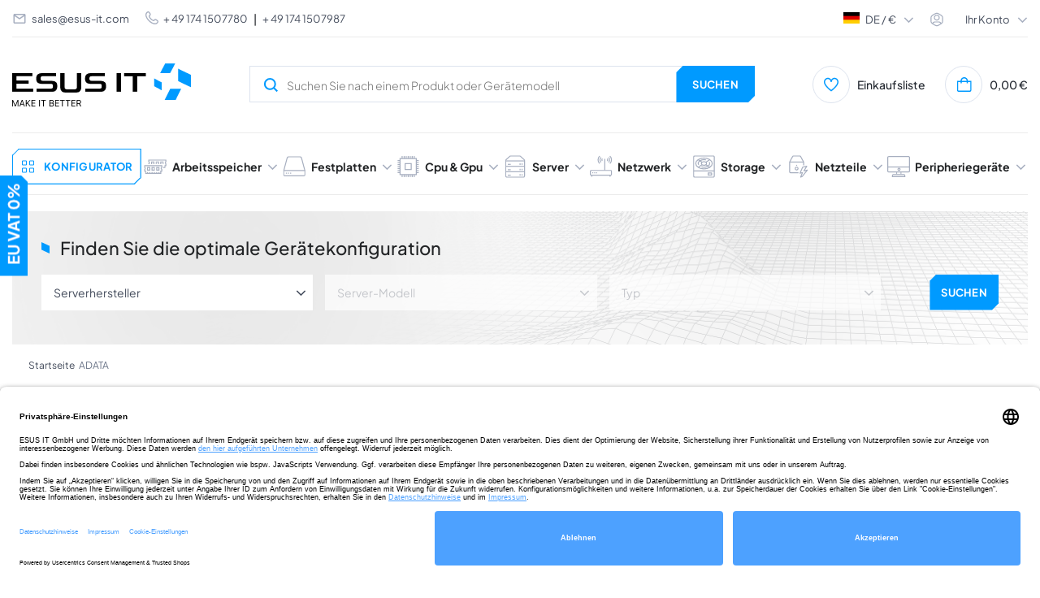

--- FILE ---
content_type: text/html; charset=utf-8
request_url: https://www.esus-it.de/firm-ger-1453288098-ADATA.html
body_size: 39364
content:
<!DOCTYPE html>
<html lang="de" class="--vat --net " ><head><meta name="viewport" content="initial-scale = 1.0, width=device-width, viewport-fit=cover"><meta http-equiv="Content-Type" content="text/html; charset=utf-8"><meta http-equiv="X-UA-Compatible" content="IE=edge"><title>ADATA | RAM-Speicher und Festplatten für Server | ESUS-IT</title><meta name="keywords" content="Arbeitsspeicher, RAM Speicher, RAM, Speicher, SSD, HDD, Festplatte, Solid-Sate Drive, Server, dediziert, Laptop, Laptops, Notebook, Notebooks, PC, Computer, DELL, POWEREDGE, PRÄZISION, HP, PROLIANT, WORKSTATION, IBM, xSERIES, FULLY PUFFERED, FB-DIMM, ECC, REG, REGISTRIERT, UNBUFFERED, RDIMM , LRDIMM, LRDIMM, UDIMM, MICRON, HYNIX, NANIA, INFINEON, QIMONDA, OPTION, INTEL, XEON, APPLE, MAC, SODIMM, ASUS, TOSHIBA"><meta name="description" content="Hersteller - ESUS-IT"><link rel="icon" href="/gfx/ger/favicon.ico"><meta name="theme-color" content="#0090f6"><meta name="msapplication-navbutton-color" content="#0090f6"><meta name="apple-mobile-web-app-status-bar-style" content="#0090f6"><link rel="preload stylesheet" as="style" href="/gfx/ger/style.css.gzip?r=1763985518"><script>var app_shop={urls:{prefix:'data="/gfx/'.replace('data="', '')+'ger/',graphql:'/graphql/v1/'},vars:{priceType:'net',priceTypeVat:true,productDeliveryTimeAndAvailabilityWithBasket:false,geoipCountryCode:'US',},txt:{priceTypeText:' netto',},fn:{},fnrun:{},files:[],graphql:{}};const getCookieByName=(name)=>{const value=`; ${document.cookie}`;const parts = value.split(`; ${name}=`);if(parts.length === 2) return parts.pop().split(';').shift();return false;};if(getCookieByName('freeeshipping_clicked')){document.documentElement.classList.remove('--freeShipping');}if(getCookieByName('rabateCode_clicked')){document.documentElement.classList.remove('--rabateCode');}function hideClosedBars(){const closedBarsArray=JSON.parse(localStorage.getItem('closedBars'))||[];if(closedBarsArray.length){const styleElement=document.createElement('style');styleElement.textContent=`${closedBarsArray.map((el)=>`#${el}`).join(',')}{display:none !important;}`;document.head.appendChild(styleElement);}}hideClosedBars();</script><meta name="robots" content="index,follow"><meta name="rating" content="general"><meta name="Author" content="ESUS IT GmbH based on IdoSell - the best online selling solutions for your e-store (www.idosell.com/shop).">
<!-- Begin LoginOptions html -->

<style>
#client_new_social .service_item[data-name="service_Apple"]:before, 
#cookie_login_social_more .service_item[data-name="service_Apple"]:before,
.oscop_contact .oscop_login__service[data-service="Apple"]:before {
    display: block;
    height: 2.6rem;
    content: url('/gfx/standards/apple.svg?r=1743165583');
}
.oscop_contact .oscop_login__service[data-service="Apple"]:before {
    height: auto;
    transform: scale(0.8);
}
#client_new_social .service_item[data-name="service_Apple"]:has(img.service_icon):before,
#cookie_login_social_more .service_item[data-name="service_Apple"]:has(img.service_icon):before,
.oscop_contact .oscop_login__service[data-service="Apple"]:has(img.service_icon):before {
    display: none;
}
</style>

<!-- End LoginOptions html -->

<!-- Open Graph -->
<meta property="og:type" content="website"><meta property="og:url" content="https://www.esus-it.de/firm-ger-1453288098-ADATA.html
"><meta property="og:title" content="ADATA | RAM-Speicher und Festplatten für Server | ESUS-IT"><meta property="og:description" content="Hersteller - ESUS-IT"><meta property="og:site_name" content="ESUS IT GmbH"><meta property="og:locale" content="de_DE"><meta property="og:image" content="https://www.esus-it.de/hpeciai/042dd0950b6480fee4dfebca874946af/pol_pl_Pamiec-RAM-1x-1GB-ADATA-NON-ECC-UNBUFFERED-DDR2-800MHz-PC2-6400-UDIMM-AD2U800B1G5-2-31698_1.webp"><meta property="og:image:width" content="500"><meta property="og:image:height" content="167"><link rel="manifest" href="https://www.esus-it.de/data/include/pwa/2/manifest.json?t=3"><meta name="apple-mobile-web-app-capable" content="yes"><meta name="apple-mobile-web-app-status-bar-style" content="black"><meta name="apple-mobile-web-app-title" content="www.esus-it.de"><link rel="apple-touch-icon" href="/data/include/pwa/2/icon-128.png"><link rel="apple-touch-startup-image" href="/data/include/pwa/2/logo-512.png" /><meta name="msapplication-TileImage" content="/data/include/pwa/2/icon-144.png"><meta name="msapplication-TileColor" content="#2F3BA2"><meta name="msapplication-starturl" content="/"><script type="application/javascript">var _adblock = true;</script><script async src="/data/include/advertising.js"></script><script type="application/javascript">var statusPWA = {
                online: {
                    txt: "Mit dem Internet verbunden",
                    bg: "#5fa341"
                },
                offline: {
                    txt: "Keine Internetverbindung verfügbar",
                    bg: "#eb5467"
                }
            }</script><script async type="application/javascript" src="/ajax/js/pwa_online_bar.js?v=1&r=6"></script>
<!-- End Open Graph -->
<link rel="next" href="https://www.esus-it.de/firm-ger-1453288098-ADATA.html?counter=1"/>
<link rel="canonical" href="https://www.esus-it.de/firm-ger-1453288098-ADATA.html" />
<link rel="alternate" hreflang="de-DE" href="https://www.esus-it.de/firm-ger-1453288098-ADATA.html" />
<link rel="alternate" hreflang="de-AT" href="https:///firm-ger-1453288098-ADATA.html" />
<link rel="alternate" hreflang="de-CH" href="https:///firm-ger-1453288098-ADATA.html" />
                <!-- Global site tag (gtag.js) -->
                <script  async src="https://www.googletagmanager.com/gtag/js?id=AW-305132070"></script>
                <script >
                    window.dataLayer = window.dataLayer || [];
                    window.gtag = function gtag(){dataLayer.push(arguments);}
                    gtag('js', new Date());
                    
                    gtag('config', 'AW-305132070', {"allow_enhanced_conversions":true});
gtag('config', 'G-VRSMCJJ8QE');

                </script>
                
<!-- Begin additional html or js -->


<!--53|2|40-->
<!-- Global site tag (gtag.js) - Google Analytics -->
<script async src="https://www.googletagmanager.com/gtag/js?id=UA-53084813-2"></script>
<script>
  window.dataLayer = window.dataLayer || [];
  function gtag(){dataLayer.push(arguments);}
  gtag('js', new Date());

  gtag('config', 'UA-53084813-2');
</script>

<!--63|2|49-->
<meta name="google-site-verification" content="DzFCBB0SFRfGgbt6QRXkq3NdczdercDOvqoP1ulnd_o" />
<!--64|2|50-->
<!-- Google Tag Manager -->
<script>(function(w,d,s,l,i){w[l]=w[l]||[];w[l].push({'gtm.start':
new Date().getTime(),event:'gtm.js'});var f=d.getElementsByTagName(s)[0],
j=d.createElement(s),dl=l!='dataLayer'?'&l='+l:'';j.async=true;j.src=
'https://www.googletagmanager.com/gtm.js?id='+i+dl;f.parentNode.insertBefore(j,f);
})(window,document,'script','dataLayer','GTM-MCP9SMG');</script>
<!-- End Google Tag Manager -->




<!--171|2|135-->
<!-- Google Tag Manager -->
<script>(function(w,d,s,l,i){w[l]=w[l]||[];w[l].push({'gtm.start':
new Date().getTime(),event:'gtm.js'});var f=d.getElementsByTagName(s)[0],
j=d.createElement(s),dl=l!='dataLayer'?'&l='+l:'';j.async=true;j.src=
'https://www.googletagmanager.com/gtm.js?id='+i+dl;f.parentNode.insertBefore(j,f);
})(window,document,'script','dataLayer','GTM-TW5PNSL');</script>
<!-- End Google Tag Manager -->
<!--277|2|193-->
<!-- Google tag (gtag.js) -->
<script async src="https://www.googletagmanager.com/gtag/js?id=G-JVYTT17GPF"></script>
<script>
  window.dataLayer = window.dataLayer || [];
  function gtag(){dataLayer.push(arguments);}
  gtag('js', new Date());

  gtag('config', 'G-JVYTT17GPF');
</script>

<!-- End additional html or js -->
<link rel="preload" as="image" media="(max-width: 420px)" href="/hpeciai/242a182802594aac9269a5aca972c6a9/ger_is_Arbeitspeicher-1x-1GB-ADATA-NON-ECC-UNBUFFERED-DDR2-800MHz-PC2-6400-UDIMM-AD2U800B1G5-2-31698webp"><link rel="preload" as="image" media="(min-width: 420.1px)" href="/hpeciai/3372bde98f59309f5bb3fe03ce118c3f/ger_il_Arbeitspeicher-1x-1GB-ADATA-NON-ECC-UNBUFFERED-DDR2-800MHz-PC2-6400-UDIMM-AD2U800B1G5-2-31698webp"><link rel="preload" as="image" media="(max-width: 420px)" href="/hpeciai/5329ef78456c9296737fc91aec798817/ger_is_ADATA-SU630-240GB-2-5-SATA-6Gbps-ASU630SS-240GQ-R-67391webp"><link rel="preload" as="image" media="(min-width: 420.1px)" href="/hpeciai/b9280939ce00c012e13859c8b1d200d4/ger_il_ADATA-SU630-240GB-2-5-SATA-6Gbps-ASU630SS-240GQ-R-67391webp"><script src="https://integrations.etrusted.com/applications/widget.js/v2" defer async="async"></script></head><body>
<!-- Begin additional html or js -->


<!--65|2|51-->
<!-- Google Tag Manager (noscript) -->
<noscript><iframe src="https://www.googletagmanager.com/ns.html?id=GTM-MCP9SMG"
height="0" width="0" style="display:none;visibility:hidden"></iframe></noscript>
<!-- End Google Tag Manager (noscript) -->

<!-- End additional html or js -->
<div id="container" class="search_page container max-width-1360"><div class="big__menu"></div><header class=" commercial_banner"><script class="ajaxLoad">
                app_shop.vars.vat_registered = "true";
                app_shop.vars.currency_format = "###,##0.00";
                
                    app_shop.vars.currency_before_value = false;
                
                    app_shop.vars.currency_space = true;
                
                app_shop.vars.symbol = "€";
                app_shop.vars.id= "EUR";
                app_shop.vars.baseurl = "http://www.esus-it.de/";
                app_shop.vars.sslurl= "https://www.esus-it.de/";
                app_shop.vars.curr_url= "%2Ffirm-ger-1453288098-ADATA.html";
                

                var currency_decimal_separator = ',';
                var currency_grouping_separator = ' ';

                
                    app_shop.vars.blacklist_extension = ["exe","com","swf","js","php"];
                
                    app_shop.vars.blacklist_mime = ["application/javascript","application/octet-stream","message/http","text/javascript","application/x-deb","application/x-javascript","application/x-shockwave-flash","application/x-msdownload"];
                
                    app_shop.urls.contact = "/contact-ger.html";
                </script><div id="viewType" style="display:none"></div><div id="logo" class="d-flex align-items-center"><a href="https://www.esus-it.de/" target="_self"><picture><source media="(min-width:979px)" srcset="/data/gfx/mask/ger/logo_2_big.png" widthset="220" heightset="56"></source><source media="(min-width:757px)" srcset="/data/gfx/mask/ger/1624352866.png" widthset="220" heightset="56"></source><img src="/data/gfx/mask/ger/logo_2_small.png" alt="ESUS IT" width="139" height="35"></picture></a></div><form action="https://www.esus-it.de/search.php" method="get" id="menu_search" class="menu_search"><a href="#showSearchForm" class="menu_search__mobile" title="Suchen"><svg xmlns="http://www.w3.org/2000/svg" width="18" height="18" viewBox="0 0 18 18" fill="none"><g clip-path="url(#clip0_4345_10491)"><circle cx="8.41176" cy="8.41176" r="6.41176" stroke="#009AFF" stroke-width="2"></circle><path d="M13.1765 13.1765L17.4118 17.4118" stroke="#009AFF" stroke-width="2"></path></g><defs><clipPath id="clip0_4345_10491"><rect width="18" height="18" fill="white"></rect></clipPath></defs></svg></a><button type="button" class="menu_fixed" aria-label="Menü"><svg xmlns="http://www.w3.org/2000/svg" width="22" height="14" viewBox="0 0 22 14" fill="none"><path d="M14.5 14H0.5V11.6667H14.5V14ZM21.5 8.16667H0.5V5.83333H21.5V8.16667ZM14.5 2.33333H0.5V0H14.5V2.33333Z" fill="white"></path></svg></button><div class="menu_search__block"><div class="menu_search__item --input"><input class="menu_search__input" type="text" name="text" autocomplete="off" placeholder="Suchen Sie nach einem Produkt oder Gerätemodell"><button class="menu_search__submit btn --solid --medium " type="submit" aria-label="Suchen"><span>Suchen</span></button></div><div class="menu_search__item --results search_result"></div></div><button type="button" class="config_fixed btn --outline --medium"><svg xmlns="http://www.w3.org/2000/svg" width="19" height="28" viewBox="0 0 19 28" fill="none"><path d="M16.5 21H11.5V16H16.5V21ZM7.5 21H2.5V16H7.5V21ZM16.5 12H11.5V7H16.5V12ZM7.5 12H2.5V7H7.5V12Z" stroke="#009AFF"></path></svg><span>Konfigurator</span></button></form><div class="menu__top"><div class="menu__top__info"><div class="contact_type_mail"><svg xmlns="http://www.w3.org/2000/svg" width="18" height="18" viewBox="0 0 18 18" fill="none"><path d="M15 15H3C2.17157 15 1.5 14.3284 1.5 13.5V4.43475C1.53496 3.63191 2.1964 2.99924 3 3H15C15.8284 3 16.5 3.67157 16.5 4.5V13.5C16.5 14.3284 15.8284 15 15 15ZM3 5.901V13.5H15V5.901L9 9.9L3 5.901ZM3.6 4.5L9 8.1L14.4 4.5H3.6Z" fill="#A6AEBF"></path></svg><a href="mailto:sales@esus-it.com">sales@esus-it.com</a></div><div class="contact_type_phone"><svg xmlns="http://www.w3.org/2000/svg" width="16" height="16" viewBox="0 0 16 16" fill="none"><g clip-path="url(#clip0_4013_3087)"><path d="M15.3693 11.1604C15.7556 11.5478 15.9726 12.0726 15.9726 12.6197C15.9726 13.1669 15.7556 13.6917 15.3693 14.0791L14.7626 14.7784C9.30262 20.0057 -3.98405 6.7224 1.16262 1.24506L1.92928 0.578398C2.31713 0.202849 2.83724 -0.00490264 3.37709 8.7873e-05C3.91693 0.00507838 4.43311 0.22241 4.81395 0.605065C4.83462 0.625731 6.06995 2.2304 6.06995 2.2304C6.4365 2.61548 6.64055 3.12702 6.63968 3.65867C6.63881 4.19032 6.43309 4.70118 6.06528 5.08506L5.29328 6.05573C5.72051 7.09381 6.34866 8.03723 7.14162 8.83179C7.93459 9.62636 8.87674 10.2564 9.91395 10.6857L10.8906 9.90907C11.2746 9.54154 11.7853 9.33606 12.3168 9.33532C12.8483 9.33457 13.3596 9.53862 13.7446 9.90506C13.7446 9.90506 15.3486 11.1397 15.3693 11.1604ZM14.4519 12.1297C14.4519 12.1297 12.8566 10.9024 12.8359 10.8817C12.6986 10.7456 12.513 10.6691 12.3196 10.6691C12.1262 10.6691 11.9406 10.7456 11.8033 10.8817C11.7853 10.9004 10.4406 11.9717 10.4406 11.9717C10.35 12.0439 10.2422 12.0911 10.1277 12.1089C10.0133 12.1267 9.89617 12.1143 9.78795 12.0731C8.44426 11.5728 7.22377 10.7896 6.20917 9.77645C5.19457 8.76334 4.40955 7.54402 3.90728 6.20107C3.86275 6.09137 3.84823 5.97179 3.86522 5.85462C3.88221 5.73746 3.93009 5.62693 4.00395 5.5344C4.00395 5.5344 5.07528 4.18906 5.09328 4.17173C5.22946 4.03439 5.30587 3.84881 5.30587 3.6554C5.30587 3.46199 5.22946 3.27641 5.09328 3.13906C5.07262 3.11906 3.84528 1.5224 3.84528 1.5224C3.70588 1.3974 3.52395 1.33046 3.33678 1.3353C3.14961 1.34013 2.97138 1.41637 2.83862 1.5484L2.07195 2.21506C-1.68938 6.73773 9.82462 17.6131 13.7879 13.8677L14.3953 13.1677C14.5376 13.0359 14.6231 12.8539 14.6337 12.6602C14.6442 12.4665 14.5791 12.2763 14.4519 12.1297Z" fill="#A6AEBF"></path></g><defs><clipPath id="clip0_4013_3087"><rect width="16" height="16" fill="white"></rect></clipPath></defs></svg><a href="tel:49%20174%201507780">
								+ 49 174 1507780</a><span> | </span><a href="tel:49%20174%201507987">
                                    + 49 174 1507987</a></div></div><div class="menu__top__settings"><div class="menu__top__lang"><span class="menu_settings_flag flag flag__de"></span><div class="site_switcher"><a title="www.esus-it.pl" class="pl" href="https://www.esus-it.pl"><span class="flag_name">pl</span><span class="flag_switch"></span></a><a title="www.esus-it.com" class="om" href="https://www.esus-it.com"><span class="flag_name">ENG</span><span class="flag_switch"></span></a><a title="www.esus-it.de" class="de" href="https://www.esus-it.de"><span class="flag_name">de</span><span class="flag_switch"></span></a><a title="www.esus-it.hu" class="hu" href="https://www.esus-it.hu"><span class="flag_name">hu</span><span class="flag_switch"></span></a><a title="www.esus-it.se" class="se" href="https://www.esus-it.se"><span class="flag_name">se</span><span class="flag_switch"></span></a><a title="www.esus-it.ch" class="ch" href="https://www.esus-it.ch"><span class="flag_name">ch</span><span class="flag_switch"></span></a><a title="www.esus-it.fi" class="fi" href="https://www.esus-it.fi"><span class="flag_name">fi</span><span class="flag_switch"></span></a><a title="www.esus-it.cz" class="cz" href="https://www.esus-it.cz"><span class="flag_name">cz</span><span class="flag_switch"></span></a><a title="www.esusit.at" class="at" href="https://www.esusit.at"><span class="flag_name">at</span><span class="flag_switch"></span></a><a title="www.esus-it.fr" class="fr" href="https://www.esus-it.fr"><span class="flag_name">fr</span><span class="flag_switch"></span></a><a title="www.esus-it.it" class="it" href="https://www.esus-it.it"><span class="flag_name">it</span><span class="flag_switch"></span></a><a title="www.esus-it.es" class="es" href="https://www.esus-it.es"><span class="flag_name">es</span><span class="flag_switch"></span></a><a title="www.esus-it.ro" class="ro" href="https://www.esus-it.ro"><span class="flag_name">ro</span><span class="flag_switch"></span></a><a title="www.esus-it.ie" class="ie" href="https://www.esus-it.ie"><span class="flag_name">ie</span><span class="flag_switch"></span></a><a title="www.esus-it.co.uk" class="uk" href="https://www.esus-it.co.uk"><span class="flag_name">uk</span><span class="flag_switch"></span></a><a title="www.esus-it.nl" class="nl" href="https://www.esus-it.nl"><span class="flag_name">nl</span><span class="flag_switch"></span></a><a title="www.esus-it.be" class="be" href="https://www.esus-it.be"><span class="flag_name">be</span><span class="flag_switch"></span></a><a title="www.esus-it.pt" class="pt" href="https://www.esus-it.pt"><span class="flag_name">pt</span><span class="flag_switch"></span></a><a title="www.esus-it.gr" class="gr" href="https://www.esus-it.gr"><span class="flag_name">gr</span><span class="flag_switch"></span></a><a title="www.esus-it.lt" class="lt" href="https://www.esus-it.lt"><span class="flag_name">lt</span><span class="flag_switch"></span></a><a title="www.esus-it.bg" class="bg" href="https://www.esus-it.bg"><span class="flag_name">bg</span><span class="flag_switch"></span></a><a title="www.esus-it.dk" class="dk" href="https://www.esus-it.dk"><span class="flag_name">dk</span><span class="flag_switch"></span></a><a title="www.esus-it.hr" class="hr" href="https://www.esus-it.hr"><span class="flag_name">hr</span><span class="flag_switch"></span></a></div><div class="open_trigger"><div class="menu_settings_wrapper d-none d-md-none"><div class="menu_settings_inline"><div class="menu_settings_header">
									Sprache und Währung: 
								</div><div class="menu_settings_content"><span class="menu_settings_flag flag flag_ger"></span><strong class="menu_settings_value"><span class="menu_settings_language">de</span><span> | </span><span class="menu_settings_currency">€</span></strong></div></div><div class="menu_settings_inline"><div class="menu_settings_header">
									Lieferland: 
								</div><div class="menu_settings_content"><strong class="menu_settings_value">Deutschland</strong></div></div></div></div><div class="current_choose"><span class="current_choose__lang">de</span><span> / </span><span class="current_choose__currency">€</span></div><form action="https://www.esus-it.de/settings.php" method="post"><ul><li><div class="form-group"><label for="menu_settings_country">Lieferland</label><div class="select-after"><select class="form-control" name="country" id="menu_settings_country"><option value="1143020022">Belgien</option><option value="1143020033">Bulgarien</option><option value="1143020042">Dänemark</option><option selected value="1143020143">Deutschland</option><option value="1143020051">Estland</option><option value="1143020056">Finnland</option><option value="1143020057">Frankreich</option><option value="1143020062">Griechenland</option><option value="1143020218">Großbritannien</option><option value="1143020083">Irland</option><option value="1143020220">Italien</option><option value="1143020038">Kroatien</option><option value="1143020118">Latvia</option><option value="1143020116">Litauen</option><option value="1143020117">Luxembourg</option><option value="1143020076">Niederlande</option><option value="1143020149">Norwegen</option><option value="1143020016">Österreich</option><option value="1143020003">Polen</option><option value="1143020169">Rumänien</option><option value="1143020193">Schweden</option><option value="1143020192">Schweiz</option><option value="1143020182">Slowakei</option><option value="1143020183">Slowenien</option><option value="1143020075">Spanien</option><option value="1143020041">Tschechische Republik</option><option value="1143020217">Ungarn</option><option value="1143020040">Zypern</option></select></div></div></li><li class="buttons"><button class="btn --solid --large" type="submit">
									Änderungen übernehmen
								</button></li></ul></form></div><div class="menu__top__user"><span class="menu__top__user_activate">Ihr Konto</span><div class="menu__top__user_menu"><a class="account_link" href="https://www.esus-it.de/login.php"><i class="icon-login_user"></i>Einloggen</a><a href="/client-new.php?register"><i class="icon-register-new"></i>Registrieren
						</a></div></div></div></div><div id="menu_settings" class="align-items-center justify-content-center justify-content-lg-end"><div id="menu_additional"><div class="shopping_list_top" data-empty="true"><a href="/shoppinglist.php" class="shopping_list_top__icon" title="Einkaufsliste"><svg xmlns="http://www.w3.org/2000/svg" width="18" height="18" viewBox="0 0 18 18" fill="none"><g clip-path="url(#clip0_4013_3144)"><path d="M13.125 0.687744C12.2804 0.70088 11.4543 0.936634 10.73 1.3712C10.0058 1.80576 9.40899 2.42375 8.99997 3.16274C8.59095 2.42375 7.99417 1.80576 7.2699 1.3712C6.54562 0.936634 5.71951 0.70088 4.87497 0.687744C3.52867 0.746237 2.26025 1.33518 1.34681 2.32592C0.433363 3.31665 -0.0508442 4.62864 -3.1282e-05 5.97524C-3.1282e-05 11.0565 8.21697 16.9252 8.56647 17.1742L8.99997 17.481L9.43347 17.1742C9.78297 16.9267 18 11.0565 18 5.97524C18.0508 4.62864 17.5666 3.31665 16.6531 2.32592C15.7397 1.33518 14.4713 0.746237 13.125 0.687744ZM8.99997 15.6345C6.56022 13.812 1.49997 9.33449 1.49997 5.97524C1.4487 5.02628 1.77474 4.09554 2.40699 3.38602C3.03924 2.6765 3.92639 2.24576 4.87497 2.18774C5.82354 2.24576 6.7107 2.6765 7.34295 3.38602C7.97519 4.09554 8.30124 5.02628 8.24997 5.97524H9.74997C9.6987 5.02628 10.0247 4.09554 10.657 3.38602C11.2892 2.6765 12.1764 2.24576 13.125 2.18774C14.0735 2.24576 14.9607 2.6765 15.5929 3.38602C16.2252 4.09554 16.5512 5.02628 16.5 5.97524C16.5 9.33599 11.4397 13.812 8.99997 15.6345Z" fill="#009AFF"></path></g><defs><clipPath id="clip0_4013_3144"><rect width="18" height="18" fill="white"></rect></clipPath></defs></svg></a><span class="badge_wishlist"></span><a href="https://www.esus-it.de/de/shoppinglist/" class="wishlist_link slt_link" title="Einkaufsliste">Einkaufsliste
				

					</a><div class="slt_lists"><ul class="slt_lists__nav"><li class="slt_lists__nav_item" data-list_skeleton="true" data-list_id="true" data-shared="true"><a class="slt_lists__nav_link" data-list_href="true"><span class="slt_lists__nav_name" data-list_name="true"></span><span class="slt_lists__count" data-list_count="true">0</span></a></li></ul><span class="slt_lists__empty">Fügen Sie ihm Produkte hinzu, die Sie mögen und später kaufen möchten.</span></div></div></div></div><div class="shopping_list_top_mobile" data-empty="true"><a href="https://www.esus-it.de/de/shoppinglist/" class="sltm_link"></a></div><div class="sl_choose sl_dialog"><div class="sl_choose__wrapper sl_dialog__wrapper"><div class="sl_choose__item --top sl_dialog_close mb-2"><strong class="sl_choose__label">In Einkaufsliste speichern</strong></div><div class="sl_choose__item --lists" data-empty="true"><div class="sl_choose__list f-group --radio m-0 d-md-flex align-items-md-center justify-content-md-between" data-list_skeleton="true" data-list_id="true" data-shared="true"><input type="radio" name="add" class="sl_choose__input f-control" id="slChooseRadioSelect" data-list_position="true"><label for="slChooseRadioSelect" class="sl_choose__group_label f-label py-4" data-list_position="true"><span class="sl_choose__sub d-flex align-items-center"><span class="sl_choose__name" data-list_name="true"></span><span class="sl_choose__count" data-list_count="true">0</span></span></label><button type="button" class="sl_choose__button --desktop btn --solid">Speichern</button></div></div><div class="sl_choose__item --create sl_create mt-4"><a href="#new" class="sl_create__link  align-items-center">Eine neue Einkaufsliste erstellen</a><form class="sl_create__form align-items-center"><div class="sl_create__group f-group --small mb-0"><input type="text" class="sl_create__input f-control" required="required"><label class="sl_create__label f-label">Neuer Listenname</label></div><button type="submit" class="sl_create__button btn --solid ml-2 ml-md-3">Eine Liste erstellen</button></form></div><div class="sl_choose__item --mobile mt-4 d-flex justify-content-center d-md-none"><button class="sl_choose__button --mobile btn --solid --large">Speichern</button></div></div></div><div id="menu_basket" class="topBasket"><a class="topBasket__sub" title="Warenkorb" href="/basketedit.php"><span class="badge badge-info"></span><span class="topBasket__price" style="display: none;">0,00 €</span><div class="topBasket__sub__icon"><svg xmlns="http://www.w3.org/2000/svg" width="19" height="18" viewBox="0 0 19 18" fill="none"><g clip-path="url(#clip0_4013_3153)"><path d="M14.2168 4.5C14.2168 3.30653 13.7427 2.16193 12.8988 1.31802C12.0549 0.474106 10.9103 0 9.7168 0C8.52332 0 7.37873 0.474106 6.53482 1.31802C5.6909 2.16193 5.2168 3.30653 5.2168 4.5H0.716797V15.75C0.716797 16.3467 0.95385 16.919 1.37581 17.341C1.79776 17.7629 2.37006 18 2.9668 18H16.4668C17.0635 18 17.6358 17.7629 18.0578 17.341C18.4797 16.919 18.7168 16.3467 18.7168 15.75V4.5H14.2168ZM9.7168 1.5C10.5124 1.5 11.2755 1.81607 11.8381 2.37868C12.4007 2.94129 12.7168 3.70435 12.7168 4.5H6.7168C6.7168 3.70435 7.03287 2.94129 7.59548 2.37868C8.15809 1.81607 8.92115 1.5 9.7168 1.5ZM17.2168 15.75C17.2168 15.9489 17.1378 16.1397 16.9971 16.2803C16.8565 16.421 16.6657 16.5 16.4668 16.5H2.9668C2.76788 16.5 2.57712 16.421 2.43647 16.2803C2.29581 16.1397 2.2168 15.9489 2.2168 15.75V6H5.2168V7.5H6.7168V6H12.7168V7.5H14.2168V6H17.2168V15.75Z" fill="#009AFF"></path></g><defs><clipPath id="clip0_4013_3153"><rect width="18" height="18" fill="white" transform="translate(0.716797)"></rect></clipPath></defs></svg></div></a><div class="topBasket__details --products" style="display: none;"><div class="topBasket__block --labels"><label class="topBasket__item --name">Produkt</label><label class="topBasket__item --sum">Anzahl</label><label class="topBasket__item --prices">Preis</label></div><div class="topBasket__block --products"></div></div><div class="topBasket__details --shipping" style="display: none;"><span class="topBasket__name">Versandkosten</span><span id="shipppingCost"></span></div><script>
						app_shop.vars.cache_html = true;
					</script></div><nav id="menu_categories" class="wide menu_categories"><div class="menu_banner"><div id="menu_buttons3_4"><div class="menu_button_wrapper3_4"><div class="menu_banner__expert">
  <div class="menu_banner__expert_wrapper">
    <div class="menu_banner__title">
      <h2 class="text-contact-expert">
        Kontaktieren Sie <br />
        unseren Experten
      </h2>
      <!-- Tekst skontaktuj się -->
    </div>
    <div class="menu_banner__contact">
      <!-- Pamięć ram -->
      <span class="menu_banner__contact_name" data-id="8488"
        >Szymon Drobiński</span
      >
      <!-- Dyski -->
      <span class="menu_banner__contact_name" data-id="426"
        >Łukasz Najnigier</span
      >
      <!-- CPU & GPU -->
      <span class="menu_banner__contact_name" data-id="115"
        >Renata Giełżecka</span
      >
      <!-- Serwery -->
      <span class="menu_banner__contact_name" data-id="228"
        >Mateusz Barański</span
      >
      <!-- Sieć -->
      <span class="menu_banner__contact_name" data-id="35967"
        >Mateusz Barański</span
      >
      <!-- Storage -->
      <span class="menu_banner__contact_name" data-id="35418"
        >Szymon Drobiński</span
      >
      <!-- Zasilacze -->
      <span class="menu_banner__contact_name" data-id="418"
        >Szymon Drobiński</span
      >
      <!-- Urządzenia Peryferyjne -->
      <span class="menu_banner__contact_name" data-id="291247"
        >Łukasz Najnigier</span
      >
      <!-- Dane eksperta -->

      <!-- Pamięć ram -->
      <span class="menu_banner__contact_info" data-id="8488">
        CEO / Experte für <br />
        RAM
      </span>
      <!-- Dyski -->
      <span class="menu_banner__contact_info" data-id="426">
        Experte für <br />
        Festplatten
      </span>
      <!-- CPU & GPU -->
      <span class="menu_banner__contact_info" data-id="115">
        Experte für <br />
        CPU & GPU
      </span>
      <!-- Serwery -->
      <span class="menu_banner__contact_info" data-id="228">
        Experte für <br />
        Server
      </span>
      <!-- Sieć -->
      <span class="menu_banner__contact_info" data-id="35967">
        Experte für <br />
        Netzwerke
      </span>
      <!-- Storage -->
      <span class="menu_banner__contact_info" data-id="35418">
        Experte für <br />
        Storage
      </span>
      <!-- Zasilacze -->
      <span class="menu_banner__contact_info" data-id="418">
        Experte für <br />
        Netzteile
      </span>
      <!-- Apple -->
      <span class="menu_banner__contact_info" data-id="291247">
        Experte für <br />
        Peripheriegeräte
      </span>
      <!-- Tytuł eksperta -->
    </div>

    <div class="menu_banner__footer">
      <span class="menu_banner__footer_mail">
        <svg
          width="18"
          height="18"
          viewBox="0 0 18 18"
          fill="none"
          xmlns="http://www.w3.org/2000/svg"
        >
          <path
            d="M15 15H3C2.17157 15 1.5 14.3284 1.5 13.5V4.43475C1.53496 3.63191 2.1964 2.99924 3 3H15C15.8284 3 16.5 3.67157 16.5 4.5V13.5C16.5 14.3284 15.8284 15 15 15ZM3 5.901V13.5H15V5.901L9 9.9L3 5.901ZM3.6 4.5L9 8.1L14.4 4.5H3.6Z"
            fill="#A6AEBF"
          />
        </svg>
        <!-- Pamięć ram -->
        <a href="mailto:sdrobinski@esus-it.com" data-id="8488"
          >sdrobinski@esus-it.com</a
        >
        <!-- Dyski -->
        <a href="mailto:lnajnigier@esus-it.com" data-id="426"
          >lnajnigier@esus-it.com</a
        >
        <!-- CPU & GPU -->
        <a href="mailto:rgielzecka@esus-it.com" data-id="115"
          >rgielzecka@esus-it.com</a
        >
        <!-- Serwery -->
        <a href="mailto:mbaranski@esus-it.com" data-id="228"
          >mbaranski@esus-it.com</a
        >
        <!-- Sieć -->
        <a href="mailto:mbaranski@esus-it.com" data-id="35967"
          >mbaranski@esus-it.com</a
        >
        <!-- Storage -->
        <a href="mailto:sdrobinski@esus-it.com" data-id="35418"
          >sdrobinski@esus-it.com</a
        >
        <!-- Zasilacze -->
        <a href="mailto:sdrobinski@esus-it.com" data-id="418"
          >sdrobinski@esus-it.com</a
        >
        <!-- Apple -->
        <a href="mailto:lnajnigier@esus-it.com" data-id="291247"
          >lnajnigier@esus-it.com</a
        >
        <!-- Adres email -->
      </span>
      <span class="menu_banner__footer_phone">
        <svg
          width="16"
          height="16"
          viewBox="0 0 16 16"
          fill="none"
          xmlns="http://www.w3.org/2000/svg"
        >
          <g clip-path="url(#clip0_2528_5632)">
            <path
              d="M15.3693 11.1604C15.7556 11.5478 15.9726 12.0726 15.9726 12.6197C15.9726 13.1669 15.7556 13.6917 15.3693 14.0791L14.7626 14.7784C9.30262 20.0057 -3.98405 6.7224 1.16262 1.24506L1.92928 0.578398C2.31713 0.202849 2.83724 -0.00490264 3.37709 8.7873e-05C3.91693 0.00507838 4.43311 0.22241 4.81395 0.605065C4.83462 0.625731 6.06995 2.2304 6.06995 2.2304C6.4365 2.61548 6.64055 3.12702 6.63968 3.65867C6.63881 4.19032 6.43309 4.70118 6.06528 5.08506L5.29328 6.05573C5.72051 7.09381 6.34866 8.03723 7.14162 8.83179C7.93459 9.62636 8.87674 10.2564 9.91395 10.6857L10.8906 9.90907C11.2746 9.54154 11.7853 9.33606 12.3168 9.33532C12.8483 9.33457 13.3596 9.53862 13.7446 9.90506C13.7446 9.90506 15.3486 11.1397 15.3693 11.1604ZM14.4519 12.1297C14.4519 12.1297 12.8566 10.9024 12.8359 10.8817C12.6986 10.7456 12.513 10.6691 12.3196 10.6691C12.1262 10.6691 11.9406 10.7456 11.8033 10.8817C11.7853 10.9004 10.4406 11.9717 10.4406 11.9717C10.35 12.0439 10.2422 12.0911 10.1277 12.1089C10.0133 12.1267 9.89617 12.1143 9.78795 12.0731C8.44426 11.5728 7.22377 10.7896 6.20917 9.77645C5.19457 8.76334 4.40955 7.54402 3.90728 6.20107C3.86275 6.09137 3.84823 5.97179 3.86522 5.85462C3.88221 5.73746 3.93009 5.62693 4.00395 5.5344C4.00395 5.5344 5.07528 4.18906 5.09328 4.17173C5.22946 4.03439 5.30587 3.84881 5.30587 3.6554C5.30587 3.46199 5.22946 3.27641 5.09328 3.13906C5.07262 3.11906 3.84528 1.5224 3.84528 1.5224C3.70588 1.3974 3.52395 1.33046 3.33678 1.3353C3.14961 1.34013 2.97138 1.41637 2.83862 1.5484L2.07195 2.21506C-1.68938 6.73773 9.82462 17.6131 13.7879 13.8677L14.3953 13.1677C14.5376 13.0359 14.6231 12.8539 14.6337 12.6602C14.6442 12.4665 14.5791 12.2763 14.4519 12.1297Z"
              fill="#A6AEBF"
            />
          </g>
          <defs>
            <clipPath id="clip0_2528_5632">
              <rect width="16" height="16" fill="white" />
            </clipPath>
          </defs>
        </svg>
        <!-- Pamięć ram -->
        <a href="tel:+48600723795" data-id="8488">+48 600 723 795</a>
        <!-- Dyski -->
        <a href="tel:+48692444384" data-id="426">+48 692 444 384</a>
        <!-- CPU & GPU -->
        <a href="tel:+48604727816" data-id="115">+48 604 727 816</a>
        <!-- Serwery -->
        <a href="tel:+48600674356" data-id="228">+48 600 674 356</a>
        <!-- Sieć -->
        <a href="tel:+48600674356" data-id="35967">+48 600 674 356</a>
        <!-- Storage -->
        <a href="tel:+48600723795" data-id="35418">+48 600 723 795</a>
        <!-- Zasilacze -->
        <a href="tel:+48600723795" data-id="418">+48 600 723 795</a>
        <!-- Apple -->
        <a href="tel:+48692444384" data-id="291247">+48 692 444 384</a>
        <!-- Numer telefonu  -->
      </span>
    </div>
    <div class="menu_banner__btn">
      <a
        href="mailto:sales@esus-it.com"
        class="btn --solid --medium"
        type="button"
      >
        Schreiben Sie uns
        <!-- Napisz do nas opis-->
      </a>
    </div>
  </div>
</div>

<style>
  li.nav-item[data-id="8488"] .menu_banner__expert:before {
    background-image: url("https://esus-it.iai-shop.com//data/include/cms/menu_banner/menu_banner_image.png"); /* Grafika ekstert Pamięć RAM */
  }
  li.nav-item[data-id="426"] .menu_banner__expert:before {
    background-image: url("https://esus-it.iai-shop.com//data/include/cms/menu_banner/najnigier_menu-1_1.png"); /* Grafika ekstert Dyski*/
  }
  li.nav-item[data-id="115"] .menu_banner__expert:before {
    background-image: url(""); /* Grafika ekstert CPU & GPU*/
  }
  li.nav-item[data-id="228"] .menu_banner__expert:before {
    background-image: url("https://esus-it.iai-shop.com//data/include/cms/menu_banner/baranski_menu-1_1.png"); /* Grafika ekstert Serwery*/
  }
  li.nav-item[data-id="35967"] .menu_banner__expert:before {
    background-image: url("https://esus-it.iai-shop.com//data/include/cms/menu_banner/baranski_menu-1_1.png"); /* Grafika ekstert Sieć*/
  }
  li.nav-item[data-id="35418"] .menu_banner__expert:before {
    background-image: url("https://esus-it.iai-shop.com//data/include/cms/menu_banner/menu_banner_image.png"); /* Grafika ekstert Storage*/
  }
  li.nav-item[data-id="418"] .menu_banner__expert:before {
    background-image: url("https://esus-it.iai-shop.com//data/include/cms/menu_banner/menu_banner_image.png"); /* Grafika ekstert Zasilacze*/
  }
  li.nav-item[data-id="291247"] .menu_banner__expert:before {
    background-image: url("https://esus-it.iai-shop.com//data/include/cms/menu_banner/najnigier_menu-1_1.png"); /* Grafika ekstert Apple*/
  }

  .text-contact-expert {
    text-transform: none !important;
  }
  .menu_banner__expert {
    /* background-color: #F5F6F8; */
    max-height: 100%;
    height: 100%;
    width: 100%;
    position: relative;
  }

  .menu_banner__expert_wrapper {
    padding: 53px 40px 53px 40px;
    max-height: 446px;
    height: 446px;
  }

  .menu_banner__expert:before {
    background-repeat: no-repeat;
    content: " ";
    bottom: 0;
    right: -34%;
    height: 321px;
    width: 167px;
    position: absolute;
    z-index: 9999;
  }

  .menu_banner__title {
    margin-bottom: 5rem;
  }

  .menu_banner__title > h2 {
    font-family: "Plus Jakarta Sans";
    font-style: normal;
    font-weight: 600;
    font-size: 20px;
    line-height: 24px;
    text-align: center;
    color: #212325;
  }

  .menu_banner__contact {
    display: flex;
    flex-direction: column;
    width: 100%;
    border-bottom: 1px solid #d8dbe0;
    padding-bottom: 8px;
  }

  .menu_banner__contact_name {
    font-family: "Plus Jakarta Sans";
    font-style: normal;
    font-weight: 500;
    font-size: 18px;
    line-height: 20px;
    width: 100%;
    text-align: center;
    color: #212325;
    margin-bottom: 5px;
  }

  .menu_banner__contact_info {
    font-family: "Plus Jakarta Sans";
    font-style: normal;
    font-weight: 400;
    font-size: 15px;
    line-height: 20px;
    text-align: center;
    width: 100%;
    color: #434b5b;
    text-transform: initial;
  }

  .menu_banner__footer {
    padding-top: 28px;
    display: flex;
    flex-direction: column;
  }

  .menu_banner__footer a {
    text-decoration: none;
    font-weight: 500;
    color: #434b5b;
  }

  .menu_banner__footer a:hover {
    color: #009aff;
  }

  .menu_banner__footer svg {
    margin-right: 10px;
  }

  .menu_banner__footer_mail,
  .menu_banner__footer_phone {
    text-transform: lowercase !important;
    margin-bottom: 12px;
    display: flex;
    align-items: center;
    font-family: "Plus Jakarta Sans";
    font-style: normal;
    font-weight: 500;
    font-size: 15px;
    line-height: 16px;
    color: #434b5b;
  }

  .menu_banner__btn {
    margin-top: 4rem;
    display: flex;
    justify-content: center;
  }

  .menu_banner__btn > .btn {
    width: 140px;
  }

  li.nav-item [data-id] {
    display: none;
  }

  li.nav-item[data-id="8488"] [data-id="8488"] {
    display: initial;
  }
  li.nav-item[data-id="426"] [data-id="426"] {
    display: initial;
  }
  li.nav-item[data-id="115"] [data-id="115"] {
    display: initial;
  }
  li.nav-item[data-id="228"] [data-id="228"] {
    display: initial;
  }
  li.nav-item[data-id="35967"] [data-id="35967"] {
    display: initial;
  }
  li.nav-item[data-id="35418"] [data-id="35418"] {
    display: initial;
  }
  li.nav-item[data-id="418"] [data-id="418"] {
    display: initial;
  }
  li.nav-item[data-id="291247"] [data-id="291247"] {
    display: initial;
  }
</style>
</div></div></div><button type="button" class="navbar-toggler" aria-label="Menü"><svg xmlns="http://www.w3.org/2000/svg" width="28" height="28" viewBox="0 0 28 28" fill="none"><path d="M17.5 21H3.5V18.6667H17.5V21ZM24.5 15.1667H3.5V12.8333H24.5V15.1667ZM17.5 9.33333H3.5V7H17.5V9.33333Z" fill="white"></path></svg></button><div class="navbar-collapse" id="menu_navbar"><ul class="navbar-nav"><li class="nav-item config__button --noBold btn --outline --medium" id="configButton" aria-label="Konfigurator"><svg xmlns="http://www.w3.org/2000/svg" width="19" height="28" viewBox="0 0 19 28" fill="none"><path d="M16.5 21H11.5V16H16.5V21ZM7.5 21H2.5V16H7.5V21ZM16.5 12H11.5V7H16.5V12ZM7.5 12H2.5V7H7.5V12Z" stroke="#009AFF"></path></svg><span>Konfigurator</span></li><li class="nav-item" data-title="true" data-id="8488"><a  href="/ger_n_ARBEITSSPEICHER-8488.html" target="_self" title="ARBEITSSPEICHER" class="nav-link nav-gfx" ><img alt="ARBEITSSPEICHER" title="ARBEITSSPEICHER" src="/data/gfx/ger/navigation/1_1_i_8488.svg"><span class="gfx_lvl_1 ">arbeitsspeicher</span></a><div class="navbar-subnav-wrapper"><ul class="navbar-subnav"><li class="nav-item"><a  href="/ger_n_ARBEITSSPEICHER_ECC-RAM-116.html" target="_self" title="ECC RAM" class="nav-link nav-gfx" >ECC RAM</a><ul class="navbar-subsubnav more"><li class="nav-item"><a  href="/ger_m_ARBEITSSPEICHER_ECC-RAM_DDR5-ECC-254812.html" target="_self" title="DDR5 ECC" class="nav-link" >DDR5 ECC</a></li><li class="nav-item"><a  href="/ger_m_ARBEITSSPEICHER_ECC-RAM_DDR5-ECC-REGISTERED-254814.html" target="_self" title="DDR5 ECC REGISTERED" class="nav-link" >DDR5 ECC REGISTERED</a></li><li class="nav-item"><a  href="/ger_m_ARBEITSSPEICHER_ECC-RAM_DDR5-SODIMM-ECC-254808.html" target="_self" title="DDR5 SODIMM ECC" class="nav-link" >DDR5 SODIMM ECC</a></li><li class="nav-item"><a  href="/ger_m_ARBEITSSPEICHER_ECC-RAM_DDR5-ECC-REGISTERED-MRDIMM-292307.html" target="_self" title="DDR5 ECC REGISTERED MRDIMM" class="nav-link" >DDR5 ECC REGISTERED MRDIMM</a></li><li class="nav-item"><a  href="/ger_m_ARBEITSSPEICHER_ECC-RAM_DDR4-ECC-8447.html" target="_self" title="DDR4 ECC" class="nav-link" >DDR4 ECC</a></li><li class="nav-item"><a  href="/ger_m_ARBEITSSPEICHER_ECC-RAM_DDR4-ECC-REGISTERED-8157.html" target="_self" title="DDR4 ECC REGISTERED" class="nav-link" >DDR4 ECC REGISTERED</a></li><li class="nav-item"><a  href="/ger_m_ARBEITSSPEICHER_ECC-RAM_DDR4-ECC-LOAD-REDUCED-8190.html" target="_self" title="DDR4 ECC LOAD REDUCED" class="nav-link" >DDR4 ECC LOAD REDUCED</a></li><li class="nav-item"><a  href="/ger_m_ARBEITSSPEICHER_ECC-RAM_DDR4-SODIMM-ECC-245492.html" target="_self" title="DDR4 SODIMM ECC" class="nav-link" >DDR4 SODIMM ECC</a></li><li class="nav-item"><a  href="/ger_m_ARBEITSSPEICHER_ECC-RAM_DDR3-ECC-130.html" target="_self" title="DDR3 ECC" class="nav-link" >DDR3 ECC</a></li><li class="nav-item"><a  href="/ger_m_ARBEITSSPEICHER_ECC-RAM_DDR3-ECC-REGISTERED-131.html" target="_self" title="DDR3 ECC REGISTERED" class="nav-link" >DDR3 ECC REGISTERED</a></li><li class="nav-item"><a  href="/ger_m_ARBEITSSPEICHER_ECC-RAM_DDR3-ECC-LOAD-REDUCED-8484.html" target="_self" title="DDR3 ECC LOAD REDUCED" class="nav-link" >DDR3 ECC LOAD REDUCED</a></li><li class="nav-item"><a  href="/ger_m_ARBEITSSPEICHER_ECC-RAM_DDR2-ECC-133.html" target="_self" title="DDR2 ECC" class="nav-link" >DDR2 ECC</a></li><li class="nav-item"><a  href="/ger_m_ARBEITSSPEICHER_ECC-RAM_DDR2-ECC-REGISTERED-132.html" target="_self" title="DDR2 ECC REGISTERED" class="nav-link" >DDR2 ECC REGISTERED</a></li><li class="nav-item"><a  href="/ger_m_ARBEITSSPEICHER_ECC-RAM_DDR2-FULLY-BUFFERED-134.html" target="_self" title="DDR2 FULLY BUFFERED" class="nav-link" >DDR2 FULLY BUFFERED</a></li><li class="nav-item --extend"><a href="#" class="nav-link" title="Mehr" txt_alt="Ausblenden">Mehr anzeigen</a><svg xmlns="http://www.w3.org/2000/svg" width="10" height="12" viewBox="0 0 10 12" fill="none"><path d="M4.25 9.1275L1.5575 6.4425L0.5 7.5L5 12L9.5 7.5L8.4425 6.4425L5.75 9.1275L5.75 -2.29485e-07L4.25 -1.63918e-07L4.25 9.1275Z" fill="#009AFF"></path></svg></li></ul></li><li class="nav-item"><a  href="/ger_m_ARBEITSSPEICHER_NON-ECC-RAM-8353.html" target="_self" title="NON-ECC RAM" class="nav-link nav-gfx" >NON-ECC RAM</a><ul class="navbar-subsubnav"><li class="nav-item"><a  href="/ger_m_ARBEITSSPEICHER_NON-ECC-RAM_DDR5-NON-ECC-254775.html" target="_self" title="DDR5 NON-ECC" class="nav-link" >DDR5 NON-ECC</a></li><li class="nav-item"><a  href="/ger_m_ARBEITSSPEICHER_NON-ECC-RAM_DDR5-NON-ECC-CUDIMM-292308.html" target="_self" title="DDR5 NON-ECC CUDIMM" class="nav-link" >DDR5 NON-ECC CUDIMM</a></li><li class="nav-item"><a  href="/ger_m_ARBEITSSPEICHER_NON-ECC-RAM_DDR4-NON-ECC-8468.html" target="_self" title="DDR4 NON-ECC" class="nav-link" >DDR4 NON-ECC</a></li><li class="nav-item"><a  href="/ger_m_ARBEITSSPEICHER_NON-ECC-RAM_DDR3-NON-ECC-7735.html" target="_self" title="DDR3 NON-ECC" class="nav-link" >DDR3 NON-ECC</a></li><li class="nav-item"><a  href="/ger_m_ARBEITSSPEICHER_NON-ECC-RAM_DDR2-NON-ECC-7734.html" target="_self" title="DDR2 NON-ECC " class="nav-link" >DDR2 NON-ECC </a></li></ul></li><li class="nav-item"><a  href="/ger_m_ARBEITSSPEICHER_SO-DIMM-RAM-118.html" target="_self" title="SO-DIMM RAM" class="nav-link nav-gfx" >SO-DIMM RAM</a><ul class="navbar-subsubnav"><li class="nav-item"><a  href="/ger_m_ARBEITSSPEICHER_SO-DIMM-RAM_DDR5-SODIMM-254810.html" target="_self" title="DDR5 SODIMM" class="nav-link" >DDR5 SODIMM</a></li><li class="nav-item"><a  href="/ger_m_ARBEITSSPEICHER_SO-DIMM-RAM_DDR5-CSO-DIMM-292309.html" target="_self" title="DDR5 CSO-DIMM" class="nav-link" >DDR5 CSO-DIMM</a></li><li class="nav-item"><a  href="/ger_m_ARBEITSSPEICHER_SO-DIMM-RAM_DDR4-SODIMM-8465.html" target="_self" title="DDR4 SODIMM" class="nav-link" >DDR4 SODIMM</a></li><li class="nav-item"><a  href="/ger_m_ARBEITSSPEICHER_SO-DIMM-RAM_DDR3-SODIMM-136.html" target="_self" title="DDR3 SODIMM" class="nav-link" >DDR3 SODIMM</a></li><li class="nav-item"><a  href="/ger_m_ARBEITSSPEICHER_SO-DIMM-RAM_DDR2-SODIMM-135.html" target="_self" title="DDR2 SODIMM" class="nav-link" >DDR2 SODIMM</a></li></ul></li><li class="nav-item"><a  href="/ger_n_ARBEITSSPEICHER_SERVERSPEICHER-8390.html" target="_self" title="SERVERSPEICHER" class="nav-link nav-gfx" >SERVERSPEICHER</a><ul class="navbar-subsubnav more"><li class="nav-item"><a  href="/ger_m_ARBEITSSPEICHER_SERVERSPEICHER_Actina-Solar-8193.html" target="_self" title="Actina Solar" class="nav-link" >Actina Solar</a></li><li class="nav-item"><a  href="/ger_m_ARBEITSSPEICHER_SERVERSPEICHER_Cisco-8495.html" target="_self" title="Cisco" class="nav-link" >Cisco</a></li><li class="nav-item"><a  href="/ger_m_ARBEITSSPEICHER_SERVERSPEICHER_Dell-111.html" target="_self" title="Dell" class="nav-link" >Dell</a></li><li class="nav-item"><a  href="/ger_m_ARBEITSSPEICHER_SERVERSPEICHER_Fujitsu-291.html" target="_self" title="Fujitsu" class="nav-link" >Fujitsu</a></li><li class="nav-item"><a  href="/ger_m_ARBEITSSPEICHER_SERVERSPEICHER_IBM-113.html" target="_self" title="IBM" class="nav-link" >IBM</a></li><li class="nav-item"><a  href="/ger_m_ARBEITSSPEICHER_SERVERSPEICHER_HP-112.html" target="_self" title="HP" class="nav-link" >HP</a></li><li class="nav-item"><a  href="/ger_m_ARBEITSSPEICHER_SERVERSPEICHER_Lenovo-8279.html" target="_self" title="Lenovo" class="nav-link" >Lenovo</a></li><li class="nav-item"><a  href="/ger_m_ARBEITSSPEICHER_SERVERSPEICHER_Oracle-8202.html" target="_self" title="Oracle" class="nav-link" >Oracle</a></li><li class="nav-item"><a  href="/ger_m_ARBEITSSPEICHER_SERVERSPEICHER_Supermicro-8451.html" target="_self" title="Supermicro" class="nav-link" >Supermicro</a></li><li class="nav-item"><a  href="/ger_m_ARBEITSSPEICHER_SERVERSPEICHER_Tyan-9001.html" target="_self" title="Tyan" class="nav-link" >Tyan</a></li><li class="nav-item"><a  href="/ger_m_ARBEITSSPEICHER_SERVERSPEICHER_QNAP-9124.html" target="_self" title="QNAP" class="nav-link" >QNAP</a></li><li class="nav-item"><a  href="/ger_m_ARBEITSSPEICHER_SERVERSPEICHER_Intel-9562.html" target="_self" title="Intel" class="nav-link" >Intel</a></li><li class="nav-item"><a  href="/ger_m_ARBEITSSPEICHER_SERVERSPEICHER_ASUS-9741.html" target="_self" title="ASUS" class="nav-link" >ASUS</a></li><li class="nav-item"><a  href="/ger_m_ARBEITSSPEICHER_SERVERSPEICHER_AIC-35539.html" target="_self" title="AIC" class="nav-link" >AIC</a></li><li class="nav-item"><a  href="/ger_m_ARBEITSSPEICHER_SERVERSPEICHER_ASRock-35545.html" target="_self" title="ASRock" class="nav-link" >ASRock</a></li><li class="nav-item"><a  href="/ger_m_ARBEITSSPEICHER_SERVERSPEICHER_Gigabyte-35569.html" target="_self" title="Gigabyte" class="nav-link" >Gigabyte</a></li><li class="nav-item"><a  href="/ger_m_ARBEITSSPEICHER_SERVERSPEICHER_Hitachi-35585.html" target="_self" title="Hitachi" class="nav-link" >Hitachi</a></li><li class="nav-item"><a  href="/ger_m_ARBEITSSPEICHER_SERVERSPEICHER_NEC-35591.html" target="_self" title="NEC" class="nav-link" >NEC</a></li><li class="nav-item"><a  href="/ger_m_ARBEITSSPEICHER_SERVERSPEICHER_Synology-42774.html" target="_self" title="Synology" class="nav-link" >Synology</a></li><li class="nav-item --extend"><a href="#" class="nav-link" title="Mehr" txt_alt="Ausblenden">Mehr anzeigen</a><svg xmlns="http://www.w3.org/2000/svg" width="10" height="12" viewBox="0 0 10 12" fill="none"><path d="M4.25 9.1275L1.5575 6.4425L0.5 7.5L5 12L9.5 7.5L8.4425 6.4425L5.75 9.1275L5.75 -2.29485e-07L4.25 -1.63918e-07L4.25 9.1275Z" fill="#009AFF"></path></svg></li></ul></li><li class="nav-item"><a  href="/ger_n_ARBEITSSPEICHER_NOTEBOOK-RAM-7879.html" target="_self" title="NOTEBOOK RAM" class="nav-link nav-gfx" >NOTEBOOK RAM</a><ul class="navbar-subsubnav more"><li class="nav-item"><a  href="/ger_m_ARBEITSSPEICHER_NOTEBOOK-RAM_Arbeitsspeicher-fur-Acer-Notebooks-7964.html" target="_self" title="Arbeitsspeicher für Acer Notebooks" class="nav-link" >Arbeitsspeicher für Acer Notebooks</a></li><li class="nav-item"><a  href="/ger_m_ARBEITSSPEICHER_NOTEBOOK-RAM_Arbeitsspeicher-fur-Asus-Notebooks-7880.html" target="_self" title="Arbeitsspeicher für Asus Notebooks" class="nav-link" >Arbeitsspeicher für Asus Notebooks</a></li><li class="nav-item"><a  href="/ger_m_ARBEITSSPEICHER_NOTEBOOK-RAM_Arbeitsspeicher-fur-Dell-Notebooks-7885.html" target="_self" title="Arbeitsspeicher für Dell Notebooks" class="nav-link" >Arbeitsspeicher für Dell Notebooks</a></li><li class="nav-item"><a  href="/ger_m_ARBEITSSPEICHER_NOTEBOOK-RAM_Arbeitsspeicher-fur-Fujitsu-Siemens-Notebooks-7891.html" target="_self" title="Arbeitsspeicher für Fujitsu-Siemens Notebooks" class="nav-link" >Arbeitsspeicher für Fujitsu-Siemens Notebooks</a></li><li class="nav-item"><a  href="/ger_m_ARBEITSSPEICHER_NOTEBOOK-RAM_Arbeitsspeicher-fur-HP-Notebooks-7893.html" target="_self" title="Arbeitsspeicher für HP Notebooks" class="nav-link" >Arbeitsspeicher für HP Notebooks</a></li><li class="nav-item"><a  href="/ger_m_ARBEITSSPEICHER_NOTEBOOK-RAM_Arbeitsspeicher-fur-IBM-Lenovo-Notebooks-7899.html" target="_self" title="Arbeitsspeicher für IBM / Lenovo Notebooks" class="nav-link" >Arbeitsspeicher für IBM / Lenovo Notebooks</a></li><li class="nav-item"><a  href="/ger_m_ARBEITSSPEICHER_NOTEBOOK-RAM_Arbeitsspeicher-fur-MSI-Notebooks-8466.html" target="_self" title="Arbeitsspeicher für MSI Notebooks" class="nav-link" >Arbeitsspeicher für MSI Notebooks</a></li><li class="nav-item"><a  href="/ger_m_ARBEITSSPEICHER_NOTEBOOK-RAM_Arbeitsspeicher-fur-Samsung-Notebooks-7904.html" target="_self" title="Arbeitsspeicher für Samsung Notebooks" class="nav-link" >Arbeitsspeicher für Samsung Notebooks</a></li><li class="nav-item"><a  href="/ger_m_ARBEITSSPEICHER_NOTEBOOK-RAM_Arbeitsspeicher-fur-Sony-Notebooks-8027.html" target="_self" title="Arbeitsspeicher für Sony Notebooks" class="nav-link" >Arbeitsspeicher für Sony Notebooks</a></li><li class="nav-item"><a  href="/ger_m_ARBEITSSPEICHER_NOTEBOOK-RAM_Arbeitsspeicher-fur-Toshiba-Notebooks-7910.html" target="_self" title="Arbeitsspeicher für Toshiba Notebooks" class="nav-link" >Arbeitsspeicher für Toshiba Notebooks</a></li><li class="nav-item"><a  href="/ger_m_ARBEITSSPEICHER_NOTEBOOK-RAM_Arbeitsspeicher-fur-MAXDATA-Notebooks-8143.html" target="_self" title="Arbeitsspeicher für MAXDATA Notebooks" class="nav-link" >Arbeitsspeicher für MAXDATA Notebooks</a></li><li class="nav-item"><a  href="/ger_m_ARBEITSSPEICHER_NOTEBOOK-RAM_Arbeitsspeicher-fur-Gigabyte-254924.html" target="_self" title="Arbeitsspeicher für Gigabyte" class="nav-link" >Arbeitsspeicher für Gigabyte</a></li><li class="nav-item --extend"><a href="#" class="nav-link" title="Mehr" txt_alt="Ausblenden">Mehr anzeigen</a><svg xmlns="http://www.w3.org/2000/svg" width="10" height="12" viewBox="0 0 10 12" fill="none"><path d="M4.25 9.1275L1.5575 6.4425L0.5 7.5L5 12L9.5 7.5L8.4425 6.4425L5.75 9.1275L5.75 -2.29485e-07L4.25 -1.63918e-07L4.25 9.1275Z" fill="#009AFF"></path></svg></li></ul></li><li class="nav-item"><a  href="/ger_m_ARBEITSSPEICHER_PC-RAM-7733.html" target="_self" title="PC RAM" class="nav-link nav-gfx" >PC RAM</a><ul class="navbar-subsubnav more"><li class="nav-item"><a  href="/ger_n_ARBEITSSPEICHER_PC-RAM_Acer-8363.html" target="_self" title="Acer" class="nav-link" >Acer</a></li><li class="nav-item"><a  href="/ger_n_ARBEITSSPEICHER_PC-RAM_Dell-8341.html" target="_self" title="Dell" class="nav-link" >Dell</a></li><li class="nav-item"><a  href="/ger_n_ARBEITSSPEICHER_PC-RAM_Fujitsu-Siemens-8343.html" target="_self" title="Fujitsu-Siemens" class="nav-link" >Fujitsu-Siemens</a></li><li class="nav-item"><a  href="/ger_n_ARBEITSSPEICHER_PC-RAM_HP-Compaq-8375.html" target="_self" title="HP/Compaq" class="nav-link" >HP/Compaq</a></li><li class="nav-item"><a  href="/ger_n_ARBEITSSPEICHER_PC-RAM_IBM-Lenovo-8345.html" target="_self" title="IBM / Lenovo" class="nav-link" >IBM / Lenovo</a></li><li class="nav-item"><a  href="/ger_n_ARBEITSSPEICHER_PC-RAM_ASRock-35978.html" target="_self" title="ASRock" class="nav-link" >ASRock</a></li><li class="nav-item"><a  href="/ger_n_ARBEITSSPEICHER_PC-RAM_Intel-35981.html" target="_self" title="Intel " class="nav-link" >Intel </a></li><li class="nav-item"><a  href="/ger_n_ARBEITSSPEICHER_PC-RAM_ASUS-36006.html" target="_self" title="ASUS" class="nav-link" >ASUS</a></li><li class="nav-item"><a  href="/ger_n_ARBEITSSPEICHER_PC-RAM_Gigabyte-36038.html" target="_self" title="Gigabyte" class="nav-link" >Gigabyte</a></li><li class="nav-item"><a  href="/ger_n_ARBEITSSPEICHER_PC-RAM_MSI-36092.html" target="_self" title="MSI" class="nav-link" >MSI</a></li><li class="nav-item"><a  href="/ger_n_ARBEITSSPEICHER_PC-RAM_Supermicro-36095.html" target="_self" title="Supermicro" class="nav-link" >Supermicro</a></li><li class="nav-item --extend"><a href="#" class="nav-link" title="Mehr" txt_alt="Ausblenden">Mehr anzeigen</a><svg xmlns="http://www.w3.org/2000/svg" width="10" height="12" viewBox="0 0 10 12" fill="none"><path d="M4.25 9.1275L1.5575 6.4425L0.5 7.5L5 12L9.5 7.5L8.4425 6.4425L5.75 9.1275L5.75 -2.29485e-07L4.25 -1.63918e-07L4.25 9.1275Z" fill="#009AFF"></path></svg></li></ul></li><li class="nav-item"><a  href="/ger_n_ARBEITSSPEICHER_APPLE-RAM-114.html" target="_self" title="APPLE RAM" class="nav-link nav-gfx" >APPLE RAM</a><ul class="navbar-subsubnav more"><li class="nav-item"><a  href="/ger_m_ARBEITSSPEICHER_APPLE-RAM_APPLE-MAC-MINI-384.html" target="_self" title="APPLE MAC MINI" class="nav-link" >APPLE MAC MINI</a></li><li class="nav-item"><a  href="/ger_m_ARBEITSSPEICHER_APPLE-RAM_APPLE-MACBOOK-8394.html" target="_self" title="APPLE MACBOOK" class="nav-link" >APPLE MACBOOK</a></li><li class="nav-item"><a  href="/ger_m_ARBEITSSPEICHER_APPLE-RAM_APPLE-MACBOOK-PRO-753.html" target="_self" title="APPLE MACBOOK PRO" class="nav-link" >APPLE MACBOOK PRO</a></li><li class="nav-item"><a  href="/ger_m_ARBEITSSPEICHER_APPLE-RAM_APPLE-MAC-PRO-788.html" target="_self" title="APPLE MAC PRO" class="nav-link" >APPLE MAC PRO</a></li><li class="nav-item"><a  href="/ger_m_ARBEITSSPEICHER_APPLE-RAM_APPLE-IMAC-813.html" target="_self" title="APPLE IMAC" class="nav-link" >APPLE IMAC</a></li><li class="nav-item"><a  href="/ger_m_ARBEITSSPEICHER_APPLE-RAM_APPLE-XSERVE-8413.html" target="_self" title="APPLE XSERVE" class="nav-link" >APPLE XSERVE</a></li><li class="nav-item"><a  href="/ger_m_ARBEITSSPEICHER_APPLE-RAM_APPLE-IMAC-PRO-36130.html" target="_self" title="APPLE IMAC PRO" class="nav-link" >APPLE IMAC PRO</a></li><li class="nav-item"><a  href="/ger_m_ARBEITSSPEICHER_APPLE-RAM_OWC-254075.html" target="_self" title="OWC" class="nav-link" >OWC</a></li><li class="nav-item --extend"><a href="#" class="nav-link" title="Mehr" txt_alt="Ausblenden">Mehr anzeigen</a><svg xmlns="http://www.w3.org/2000/svg" width="10" height="12" viewBox="0 0 10 12" fill="none"><path d="M4.25 9.1275L1.5575 6.4425L0.5 7.5L5 12L9.5 7.5L8.4425 6.4425L5.75 9.1275L5.75 -2.29485e-07L4.25 -1.63918e-07L4.25 9.1275Z" fill="#009AFF"></path></svg></li></ul></li></ul></div></li><li class="nav-item" data-title="false" data-id="426"><a  href="/ger_n_FESTPLATTEN-426.html" target="_self" title="FESTPLATTEN" class="nav-link nav-gfx" ><img alt="FESTPLATTEN" title="FESTPLATTEN" src="/data/gfx/ger/navigation/1_1_i_426.svg"><span class="gfx_lvl_1 ">festplatten</span></a><div class="navbar-subnav-wrapper"><ul class="navbar-subnav"><li class="nav-item"><a  href="/ger_m_FESTPLATTEN_SSD-430.html" target="_self" title="SSD" class="nav-link nav-gfx" >SSD</a><ul class="navbar-subsubnav more"><li class="nav-item"><a  href="/ger_m_FESTPLATTEN_SSD_SAMSUNG-SSD-254979.html" target="_self" title="SAMSUNG SSD" class="nav-link" >SAMSUNG SSD</a></li><li class="nav-item"><a  href="/ger_m_FESTPLATTEN_SSD_ADATA-SSD-254981.html" target="_self" title="ADATA SSD" class="nav-link" >ADATA SSD</a></li><li class="nav-item"><a  href="/ger_m_FESTPLATTEN_SSD_CRUCIAL-SSD-254982.html" target="_self" title="CRUCIAL SSD" class="nav-link" >CRUCIAL SSD</a></li><li class="nav-item"><a  href="/ger_m_FESTPLATTEN_SSD_DELL-SSD-254983.html" target="_self" title="DELL SSD" class="nav-link" >DELL SSD</a></li><li class="nav-item"><a  href="/ger_m_FESTPLATTEN_SSD_HP-SSD-254984.html" target="_self" title="HP SSD" class="nav-link" >HP SSD</a></li><li class="nav-item"><a  href="/ger_m_FESTPLATTEN_SSD_KINGSTON-SSD-254987.html" target="_self" title="KINGSTON SSD" class="nav-link" >KINGSTON SSD</a></li><li class="nav-item"><a  href="/ger_m_FESTPLATTEN_SSD_KIOXIA-SSD-254988.html" target="_self" title="KIOXIA SSD" class="nav-link" >KIOXIA SSD</a></li><li class="nav-item"><a  href="/ger_m_FESTPLATTEN_SSD_LENOVO-SSD-254989.html" target="_self" title="LENOVO SSD" class="nav-link" >LENOVO SSD</a></li><li class="nav-item"><a  href="/ger_m_FESTPLATTEN_SSD_MICRON-SSD-254990.html" target="_self" title="MICRON SSD" class="nav-link" >MICRON SSD</a></li><li class="nav-item"><a  href="/ger_m_FESTPLATTEN_SSD_PATRIOT-SSD-254991.html" target="_self" title="PATRIOT SSD" class="nav-link" >PATRIOT SSD</a></li><li class="nav-item"><a  href="/ger_m_FESTPLATTEN_SSD_SEAGATE-SSD-254992.html" target="_self" title="SEAGATE SSD" class="nav-link" >SEAGATE SSD</a></li><li class="nav-item"><a  href="/ger_m_FESTPLATTEN_SSD_SYNOLOGY-SSD-254993.html" target="_self" title="SYNOLOGY SSD" class="nav-link" >SYNOLOGY SSD</a></li><li class="nav-item"><a  href="/ger_m_FESTPLATTEN_SSD_WD-SSD-254994.html" target="_self" title="WD SSD" class="nav-link" >WD SSD</a></li><li class="nav-item"><a  href="/ger_m_FESTPLATTEN_SSD_SOLIDIGM-INTEL-SSD-272503.html" target="_self" title="SOLIDIGM (INTEL) SSD" class="nav-link" >SOLIDIGM (INTEL) SSD</a></li><li class="nav-item"><a  href="/ger_m_FESTPLATTEN_SSD_DYSKI-CISCO-292269.html" target="_self" title="DYSKI CISCO" class="nav-link" >DYSKI CISCO</a></li><li class="nav-item"><a  href="/ger_m_FESTPLATTEN_SSD_DYSKI-IBM-292270.html" target="_self" title="DYSKI IBM" class="nav-link" >DYSKI IBM</a></li><li class="nav-item"><a  href="/ger_m_FESTPLATTEN_SSD_DYSKI-FUJITSU-292271.html" target="_self" title="DYSKI FUJITSU" class="nav-link" >DYSKI FUJITSU</a></li><li class="nav-item"><a  href="/ger_m_FESTPLATTEN_SSD_DYSKI-GOODRAM-292302.html" target="_self" title="DYSKI GOODRAM" class="nav-link" >DYSKI GOODRAM</a></li><li class="nav-item --extend"><a href="#" class="nav-link" title="Mehr" txt_alt="Ausblenden">Mehr anzeigen</a><svg xmlns="http://www.w3.org/2000/svg" width="10" height="12" viewBox="0 0 10 12" fill="none"><path d="M4.25 9.1275L1.5575 6.4425L0.5 7.5L5 12L9.5 7.5L8.4425 6.4425L5.75 9.1275L5.75 -2.29485e-07L4.25 -1.63918e-07L4.25 9.1275Z" fill="#009AFF"></path></svg></li></ul></li><li class="nav-item"><a  href="/ger_m_FESTPLATTEN_HDD-10159.html" target="_self" title="HDD" class="nav-link nav-gfx" >HDD</a><ul class="navbar-subsubnav more"><li class="nav-item"><a  href="/ger_m_FESTPLATTEN_HDD_DELL-FESTPLATTEN-254995.html" target="_self" title="DELL-FESTPLATTEN" class="nav-link" >DELL-FESTPLATTEN</a></li><li class="nav-item"><a  href="/ger_m_FESTPLATTEN_HDD_HP-FESTPLATTEN-254996.html" target="_self" title="HP-FESTPLATTEN" class="nav-link" >HP-FESTPLATTEN</a></li><li class="nav-item"><a  href="/ger_m_FESTPLATTEN_HDD_LENOVO-FESTPLATTEN-254997.html" target="_self" title="LENOVO-FESTPLATTEN" class="nav-link" >LENOVO-FESTPLATTEN</a></li><li class="nav-item"><a  href="/ger_m_FESTPLATTEN_HDD_SEAGATE-FESTPLATTEN-254998.html" target="_self" title="SEAGATE-FESTPLATTEN" class="nav-link" >SEAGATE-FESTPLATTEN</a></li><li class="nav-item"><a  href="/ger_m_FESTPLATTEN_HDD_SYNOLOGY-FESTPLATTEN-254999.html" target="_self" title="SYNOLOGY-FESTPLATTEN" class="nav-link" >SYNOLOGY-FESTPLATTEN</a></li><li class="nav-item"><a  href="/ger_m_FESTPLATTEN_HDD_TOSHIBA-FESTPLATTEN-255000.html" target="_self" title="TOSHIBA-FESTPLATTEN" class="nav-link" >TOSHIBA-FESTPLATTEN</a></li><li class="nav-item"><a  href="/ger_m_FESTPLATTEN_HDD_WESTERN-DIGITAL-FESTPLATTEN-255001.html" target="_self" title="WESTERN DIGITAL-FESTPLATTEN" class="nav-link" >WESTERN DIGITAL-FESTPLATTEN</a></li><li class="nav-item --extend"><a href="#" class="nav-link" title="Mehr" txt_alt="Ausblenden">Mehr anzeigen</a><svg xmlns="http://www.w3.org/2000/svg" width="10" height="12" viewBox="0 0 10 12" fill="none"><path d="M4.25 9.1275L1.5575 6.4425L0.5 7.5L5 12L9.5 7.5L8.4425 6.4425L5.75 9.1275L5.75 -2.29485e-07L4.25 -1.63918e-07L4.25 9.1275Z" fill="#009AFF"></path></svg></li></ul></li><li class="nav-item"><a  href="/ger_m_FESTPLATTEN_Server-SSD-9902.html" target="_self" title="Server SSD" class="nav-link nav-gfx" >Server SSD</a><ul class="navbar-subsubnav more"><li class="nav-item"><a  href="/ger_m_FESTPLATTEN_Server-SSD_DELL-SSD-253713.html" target="_self" title="DELL SSD" class="nav-link" >DELL SSD</a></li><li class="nav-item"><a  href="/ger_m_FESTPLATTEN_Server-SSD_ACTINA-SSD-253714.html" target="_self" title="ACTINA SSD" class="nav-link" >ACTINA SSD</a></li><li class="nav-item"><a  href="/ger_m_FESTPLATTEN_Server-SSD_FUJITSU-SSD-253715.html" target="_self" title="FUJITSU SSD" class="nav-link" >FUJITSU SSD</a></li><li class="nav-item"><a  href="/ger_m_FESTPLATTEN_Server-SSD_ASUS-SSD-253716.html" target="_self" title="ASUS SSD" class="nav-link" >ASUS SSD</a></li><li class="nav-item"><a  href="/ger_m_FESTPLATTEN_Server-SSD_HP-SSD-253717.html" target="_self" title="HP SSD" class="nav-link" >HP SSD</a></li><li class="nav-item"><a  href="/ger_m_FESTPLATTEN_Server-SSD_LENOVO-SSD-253718.html" target="_self" title="LENOVO SSD" class="nav-link" >LENOVO SSD</a></li><li class="nav-item"><a  href="/ger_m_FESTPLATTEN_Server-SSD_GIGABYTE-SSD-253719.html" target="_self" title="GIGABYTE SSD" class="nav-link" >GIGABYTE SSD</a></li><li class="nav-item"><a  href="/ger_m_FESTPLATTEN_Server-SSD_HITACHI-SSD-253720.html" target="_self" title="HITACHI SSD" class="nav-link" >HITACHI SSD</a></li><li class="nav-item"><a  href="/ger_m_FESTPLATTEN_Server-SSD_INTEL-SSD-253721.html" target="_self" title="INTEL SSD" class="nav-link" >INTEL SSD</a></li><li class="nav-item"><a  href="/ger_m_FESTPLATTEN_Server-SSD_NEC-SSD-253722.html" target="_self" title="NEC SSD" class="nav-link" >NEC SSD</a></li><li class="nav-item"><a  href="/ger_m_FESTPLATTEN_Server-SSD_SUPERMICRO-SSD-253723.html" target="_self" title="SUPERMICRO SSD" class="nav-link" >SUPERMICRO SSD</a></li><li class="nav-item"><a  href="/ger_m_FESTPLATTEN_Server-SSD_TYAN-SSD-253724.html" target="_self" title="TYAN SSD" class="nav-link" >TYAN SSD</a></li><li class="nav-item --extend"><a href="#" class="nav-link" title="Mehr" txt_alt="Ausblenden">Mehr anzeigen</a><svg xmlns="http://www.w3.org/2000/svg" width="10" height="12" viewBox="0 0 10 12" fill="none"><path d="M4.25 9.1275L1.5575 6.4425L0.5 7.5L5 12L9.5 7.5L8.4425 6.4425L5.75 9.1275L5.75 -2.29485e-07L4.25 -1.63918e-07L4.25 9.1275Z" fill="#009AFF"></path></svg></li></ul></li><li class="nav-item"><a  href="/ger_m_FESTPLATTEN_Server-HDD-36098.html" target="_self" title="Server HDD" class="nav-link nav-gfx" >Server HDD</a><ul class="navbar-subsubnav"><li class="nav-item"><a  href="/ger_m_FESTPLATTEN_Server-HDD_DELL-FESTPLATTEN-253729.html" target="_self" title="DELL-FESTPLATTEN" class="nav-link" >DELL-FESTPLATTEN</a></li><li class="nav-item"><a  href="/ger_m_FESTPLATTEN_Server-HDD_HP-FESTPLATTEN-253734.html" target="_self" title="HP-FESTPLATTEN" class="nav-link" >HP-FESTPLATTEN</a></li><li class="nav-item"><a  href="/ger_m_FESTPLATTEN_Server-HDD_LENOVO-FESTPLATTEN-292209.html" target="_self" title="LENOVO-FESTPLATTEN" class="nav-link" >LENOVO-FESTPLATTEN</a></li><li class="nav-item"><a  href="/ger_m_FESTPLATTEN_Server-HDD_SUPERMICRO-FESTPLATTEN-292221.html" target="_self" title="SUPERMICRO-FESTPLATTEN" class="nav-link" >SUPERMICRO-FESTPLATTEN</a></li><li class="nav-item"><a  href="/ger_m_FESTPLATTEN_Server-HDD_DYSKI-QNAP-292306.html" target="_self" title="DYSKI QNAP" class="nav-link" >DYSKI QNAP</a></li></ul></li></ul></div></li><li class="nav-item" data-title="false" data-id="115"><a  href="/ger_n_CPU-GPU-115.html" target="_self" title="CPU &amp;amp; GPU" class="nav-link nav-gfx" ><img alt="CPU &amp;amp; GPU" title="CPU &amp;amp; GPU" src="/data/gfx/ger/navigation/1_1_i_115.svg"><span class="gfx_lvl_1 ">cpu &amp; gpu</span></a><div class="navbar-subnav-wrapper"><ul class="navbar-subnav"><li class="nav-item"><a  href="/ger_m_CPU-GPU_INTEL-XEON-128.html" target="_self" title="INTEL XEON" class="nav-link nav-gfx" >INTEL XEON</a><ul class="navbar-subsubnav more"><li class="nav-item"><a  href="/ger_m_CPU-GPU_INTEL-XEON_BRONZE-255002.html" target="_self" title="BRONZE" class="nav-link" >BRONZE</a></li><li class="nav-item"><a  href="/ger_m_CPU-GPU_INTEL-XEON_GOLD-255003.html" target="_self" title="GOLD" class="nav-link" >GOLD</a></li><li class="nav-item"><a  href="/ger_m_CPU-GPU_INTEL-XEON_PLATINUM-255004.html" target="_self" title="PLATINUM" class="nav-link" >PLATINUM</a></li><li class="nav-item"><a  href="/ger_m_CPU-GPU_INTEL-XEON_SILVER-255005.html" target="_self" title="SILVER" class="nav-link" >SILVER</a></li><li class="nav-item"><a  href="/ger_m_CPU-GPU_INTEL-XEON_XEON-255006.html" target="_self" title="XEON" class="nav-link" >XEON</a></li><li class="nav-item"><a  href="/ger_m_CPU-GPU_INTEL-XEON_XEON-6-E-CORE-292303.html" target="_self" title="XEON 6 E-CORE" class="nav-link" >XEON 6 E-CORE</a></li><li class="nav-item"><a  href="/ger_m_CPU-GPU_INTEL-XEON_XEON-6-P-CORE-292316.html" target="_self" title="XEON 6 P-CORE" class="nav-link" >XEON 6 P-CORE</a></li><li class="nav-item"><a  href="/ger_m_CPU-GPU_INTEL-XEON_XEON-E-291843.html" target="_self" title="XEON E" class="nav-link" >XEON E</a></li><li class="nav-item"><a  href="/ger_m_CPU-GPU_INTEL-XEON_XEON-E3-255007.html" target="_self" title="XEON E3" class="nav-link" >XEON E3</a></li><li class="nav-item"><a  href="/ger_m_CPU-GPU_INTEL-XEON_XEON-E3-V2-255009.html" target="_self" title="XEON E3 V2" class="nav-link" >XEON E3 V2</a></li><li class="nav-item"><a  href="/ger_m_CPU-GPU_INTEL-XEON_XEON-E3-V3-255010.html" target="_self" title="XEON E3 V3" class="nav-link" >XEON E3 V3</a></li><li class="nav-item"><a  href="/ger_m_CPU-GPU_INTEL-XEON_XEON-E3-V4-255011.html" target="_self" title="XEON E3 V4" class="nav-link" >XEON E3 V4</a></li><li class="nav-item"><a  href="/ger_m_CPU-GPU_INTEL-XEON_XEON-E3-V5-255012.html" target="_self" title="XEON E3 V5" class="nav-link" >XEON E3 V5</a></li><li class="nav-item"><a  href="/ger_m_CPU-GPU_INTEL-XEON_XEON-E3-V6-255013.html" target="_self" title="XEON E3 V6" class="nav-link" >XEON E3 V6</a></li><li class="nav-item"><a  href="/ger_m_CPU-GPU_INTEL-XEON_XEON-E5-255014.html" target="_self" title="XEON E5" class="nav-link" >XEON E5</a></li><li class="nav-item"><a  href="/ger_m_CPU-GPU_INTEL-XEON_XEON-E5-V2-255015.html" target="_self" title="XEON E5 V2" class="nav-link" >XEON E5 V2</a></li><li class="nav-item"><a  href="/ger_m_CPU-GPU_INTEL-XEON_XEON-E5-V3-255016.html" target="_self" title="XEON E5 V3" class="nav-link" >XEON E5 V3</a></li><li class="nav-item"><a  href="/ger_m_CPU-GPU_INTEL-XEON_XEON-E5-V4-255017.html" target="_self" title="XEON E5 V4" class="nav-link" >XEON E5 V4</a></li><li class="nav-item"><a  href="/ger_m_CPU-GPU_INTEL-XEON_XEON-E7-255018.html" target="_self" title="XEON E7" class="nav-link" >XEON E7</a></li><li class="nav-item"><a  href="/ger_m_CPU-GPU_INTEL-XEON_XEON-E7-V2-255019.html" target="_self" title="XEON E7 V2" class="nav-link" >XEON E7 V2</a></li><li class="nav-item"><a  href="/ger_m_CPU-GPU_INTEL-XEON_XEON-E7-V3-255020.html" target="_self" title="XEON E7 V3" class="nav-link" >XEON E7 V3</a></li><li class="nav-item"><a  href="/ger_m_CPU-GPU_INTEL-XEON_XEON-E7-V4-255021.html" target="_self" title="XEON E7 V4" class="nav-link" >XEON E7 V4</a></li><li class="nav-item"><a  href="/ger_m_CPU-GPU_INTEL-XEON_XEON-W-255022.html" target="_self" title="XEON W" class="nav-link" >XEON W</a></li><li class="nav-item --extend"><a href="#" class="nav-link" title="Mehr" txt_alt="Ausblenden">Mehr anzeigen</a><svg xmlns="http://www.w3.org/2000/svg" width="10" height="12" viewBox="0 0 10 12" fill="none"><path d="M4.25 9.1275L1.5575 6.4425L0.5 7.5L5 12L9.5 7.5L8.4425 6.4425L5.75 9.1275L5.75 -2.29485e-07L4.25 -1.63918e-07L4.25 9.1275Z" fill="#009AFF"></path></svg></li></ul></li><li class="nav-item"><a  href="/ger_m_CPU-GPU_AMD-EPYC-159172.html" target="_self" title="AMD EPYC" class="nav-link nav-gfx" >AMD EPYC</a><ul class="navbar-subsubnav more"><li class="nav-item"><a  href="/ger_m_CPU-GPU_AMD-EPYC_EPYC-4004-292024.html" target="_self" title="EPYC 4004" class="nav-link" >EPYC 4004</a></li><li class="nav-item"><a  href="/ger_m_CPU-GPU_AMD-EPYC_EPYC-8004-291851.html" target="_self" title="EPYC 8004" class="nav-link" >EPYC 8004</a></li><li class="nav-item"><a  href="/ger_m_CPU-GPU_AMD-EPYC_EPYC-9005-292100.html" target="_self" title="EPYC 9005" class="nav-link" >EPYC 9005</a></li><li class="nav-item"><a  href="/ger_m_CPU-GPU_AMD-EPYC_EPYC-7002-255024.html" target="_self" title="EPYC 7002" class="nav-link" >EPYC 7002</a></li><li class="nav-item"><a  href="/ger_m_CPU-GPU_AMD-EPYC_EPYC-7003-255025.html" target="_self" title="EPYC 7003" class="nav-link" >EPYC 7003</a></li><li class="nav-item"><a  href="/ger_m_CPU-GPU_AMD-EPYC_EPYC-7003X-255026.html" target="_self" title="EPYC 7003X" class="nav-link" >EPYC 7003X</a></li><li class="nav-item"><a  href="/ger_m_CPU-GPU_AMD-EPYC_EPYC-9004-291816.html" target="_self" title="EPYC 9004" class="nav-link" >EPYC 9004</a></li><li class="nav-item --extend"><a href="#" class="nav-link" title="Mehr" txt_alt="Ausblenden">Mehr anzeigen</a><svg xmlns="http://www.w3.org/2000/svg" width="10" height="12" viewBox="0 0 10 12" fill="none"><path d="M4.25 9.1275L1.5575 6.4425L0.5 7.5L5 12L9.5 7.5L8.4425 6.4425L5.75 9.1275L5.75 -2.29485e-07L4.25 -1.63918e-07L4.25 9.1275Z" fill="#009AFF"></path></svg></li></ul></li><li class="nav-item"><a  href="/ger_m_CPU-GPU_AMD-Threadripper-254936.html" target="_self" title="AMD Threadripper" class="nav-link nav-gfx" >AMD Threadripper</a><ul class="navbar-subsubnav"><li class="nav-item"><a  href="/ger_m_CPU-GPU_AMD-Threadripper_THREADRIPPER-255027.html" target="_self" title="THREADRIPPER" class="nav-link" >THREADRIPPER</a></li><li class="nav-item"><a  href="/ger_m_CPU-GPU_AMD-Threadripper_THREADRIPPER-PRO-255028.html" target="_self" title="THREADRIPPER PRO" class="nav-link" >THREADRIPPER PRO</a></li></ul></li><li class="nav-item"><a  href="/ger_m_CPU-GPU_AMD-RYZEN-254764.html" target="_self" title="AMD RYZEN" class="nav-link nav-gfx" >AMD RYZEN</a><ul class="navbar-subsubnav"><li class="nav-item"><a  href="/ger_m_CPU-GPU_AMD-RYZEN_RYZEN-3-255029.html" target="_self" title="RYZEN 3" class="nav-link" >RYZEN 3</a></li><li class="nav-item"><a  href="/ger_m_CPU-GPU_AMD-RYZEN_RYZEN-5-255030.html" target="_self" title="RYZEN 5" class="nav-link" >RYZEN 5</a></li><li class="nav-item"><a  href="/ger_m_CPU-GPU_AMD-RYZEN_RYZEN-7-255031.html" target="_self" title="RYZEN 7" class="nav-link" >RYZEN 7</a></li><li class="nav-item"><a  href="/ger_m_CPU-GPU_AMD-RYZEN_RYZEN-9-255032.html" target="_self" title="RYZEN 9" class="nav-link" >RYZEN 9</a></li></ul></li><li class="nav-item"><a  href="/ger_m_CPU-GPU_AMD-OPTERON-129.html" target="_self" title="AMD OPTERON" class="nav-link nav-gfx" >AMD OPTERON</a><ul class="navbar-subsubnav more"><li class="nav-item"><a  href="/ger_m_CPU-GPU_AMD-OPTERON_OPTERON-255033.html" target="_self" title="OPTERON" class="nav-link" >OPTERON</a></li><li class="nav-item"><a  href="/ger_m_CPU-GPU_AMD-OPTERON_OPTERON-2200-255034.html" target="_self" title="OPTERON 2200" class="nav-link" >OPTERON 2200</a></li><li class="nav-item"><a  href="/ger_m_CPU-GPU_AMD-OPTERON_OPTERON-2300-255035.html" target="_self" title="OPTERON 2300" class="nav-link" >OPTERON 2300</a></li><li class="nav-item"><a  href="/ger_m_CPU-GPU_AMD-OPTERON_OPTERON-2400-255036.html" target="_self" title="OPTERON 2400" class="nav-link" >OPTERON 2400</a></li><li class="nav-item"><a  href="/ger_m_CPU-GPU_AMD-OPTERON_OPTERON-4100-255037.html" target="_self" title="OPTERON 4100" class="nav-link" >OPTERON 4100</a></li><li class="nav-item"><a  href="/ger_m_CPU-GPU_AMD-OPTERON_OPTERON-4200-255038.html" target="_self" title="OPTERON 4200" class="nav-link" >OPTERON 4200</a></li><li class="nav-item"><a  href="/ger_m_CPU-GPU_AMD-OPTERON_OPTERON-4300-255039.html" target="_self" title="OPTERON 4300" class="nav-link" >OPTERON 4300</a></li><li class="nav-item"><a  href="/ger_m_CPU-GPU_AMD-OPTERON_OPTERON-6100-255040.html" target="_self" title="OPTERON 6100" class="nav-link" >OPTERON 6100</a></li><li class="nav-item"><a  href="/ger_m_CPU-GPU_AMD-OPTERON_OPTERON-6200-255041.html" target="_self" title="OPTERON 6200" class="nav-link" >OPTERON 6200</a></li><li class="nav-item"><a  href="/ger_m_CPU-GPU_AMD-OPTERON_OPTERON-6300-255042.html" target="_self" title="OPTERON 6300" class="nav-link" >OPTERON 6300</a></li><li class="nav-item"><a  href="/ger_m_CPU-GPU_AMD-OPTERON_OPTERON-8200-255043.html" target="_self" title="OPTERON 8200" class="nav-link" >OPTERON 8200</a></li><li class="nav-item"><a  href="/ger_m_CPU-GPU_AMD-OPTERON_OPTERON-8300-255044.html" target="_self" title="OPTERON 8300" class="nav-link" >OPTERON 8300</a></li><li class="nav-item"><a  href="/ger_m_CPU-GPU_AMD-OPTERON_OPTERON-8400-255045.html" target="_self" title="OPTERON 8400" class="nav-link" >OPTERON 8400</a></li><li class="nav-item --extend"><a href="#" class="nav-link" title="Mehr" txt_alt="Ausblenden">Mehr anzeigen</a><svg xmlns="http://www.w3.org/2000/svg" width="10" height="12" viewBox="0 0 10 12" fill="none"><path d="M4.25 9.1275L1.5575 6.4425L0.5 7.5L5 12L9.5 7.5L8.4425 6.4425L5.75 9.1275L5.75 -2.29485e-07L4.25 -1.63918e-07L4.25 9.1275Z" fill="#009AFF"></path></svg></li></ul></li><li class="nav-item"><a  href="/ger_m_CPU-GPU_INTEL-CORE-291170.html" target="_self" title="INTEL CORE" class="nav-link" >INTEL CORE</a><ul class="navbar-subsubnav more"><li class="nav-item"><a  href="/ger_m_CPU-GPU_INTEL-CORE_Core-i3-291171.html" target="_self" title="Core i3" class="nav-link" >Core i3</a></li><li class="nav-item"><a  href="/ger_m_CPU-GPU_INTEL-CORE_Pentium-Gold-291803.html" target="_self" title="Pentium Gold" class="nav-link" >Pentium Gold</a></li><li class="nav-item"><a  href="/ger_m_CPU-GPU_INTEL-CORE_Celeron-291805.html" target="_self" title="Celeron" class="nav-link" >Celeron</a></li><li class="nav-item"><a  href="/ger_m_CPU-GPU_INTEL-CORE_Core-i9-291172.html" target="_self" title="Core i9" class="nav-link" >Core i9</a></li><li class="nav-item"><a  href="/ger_m_CPU-GPU_INTEL-CORE_Core-i5-291173.html" target="_self" title="Core i5" class="nav-link" >Core i5</a></li><li class="nav-item"><a  href="/ger_m_CPU-GPU_INTEL-CORE_Core-i7-291174.html" target="_self" title="Core i7" class="nav-link" >Core i7</a></li><li class="nav-item --extend"><a href="#" class="nav-link" title="Mehr" txt_alt="Ausblenden">Mehr anzeigen</a><svg xmlns="http://www.w3.org/2000/svg" width="10" height="12" viewBox="0 0 10 12" fill="none"><path d="M4.25 9.1275L1.5575 6.4425L0.5 7.5L5 12L9.5 7.5L8.4425 6.4425L5.75 9.1275L5.75 -2.29485e-07L4.25 -1.63918e-07L4.25 9.1275Z" fill="#009AFF"></path></svg></li></ul></li><li class="nav-item empty"><a  href="/ger_m_CPU-GPU_AMD-GPU-254972.html" target="_self" title="AMD GPU" class="nav-link nav-gfx" >AMD GPU</a></li><li class="nav-item"><a  href="/ger_m_CPU-GPU_NVIDIA-GPU-255114.html" target="_self" title="NVIDIA GPU" class="nav-link nav-gfx" >NVIDIA GPU</a><ul class="navbar-subsubnav"><li class="nav-item"><a  href="/ger_m_CPU-GPU_NVIDIA-GPU_PNY-291180.html" target="_self" title="PNY" class="nav-link" >PNY</a></li><li class="nav-item"><a  href="/ger_m_CPU-GPU_NVIDIA-GPU_NVIDIA-292322.html" target="_self" title="NVIDIA" class="nav-link" >NVIDIA</a></li></ul></li></ul></div></li><li class="nav-item" data-title="false" data-id="228"><a  href="/ger_n_SERVER-228.html" target="_self" title="SERVER" class="nav-link nav-gfx" ><img alt="SERVER" title="SERVER" src="/data/gfx/ger/navigation/1_1_i_228.svg"><span class="gfx_lvl_1 ">server</span></a><div class="navbar-subnav-wrapper"><ul class="navbar-subnav"><li class="nav-item"><a  href="/ger_m_SERVER_ZUBEHOR-35510.html" target="_self" title="ZUBEHÖR" class="nav-link nav-gfx" >ZUBEHÖR</a><ul class="navbar-subsubnav"><li class="nav-item"><a  href="/ger_m_SERVER_ZUBEHOR_Montageschienen-35511.html" target="_self" title="Montageschienen" class="nav-link" >Montageschienen</a></li></ul></li><li class="nav-item empty"><a  href="/ger_m_SERVER_PC-NETZTEIL-254765.html" target="_self" title="PC-NETZTEIL" class="nav-link nav-gfx" >PC-NETZTEIL</a></li><li class="nav-item"><a  href="/ger_m_SERVER_Rahmen-Disk-Tray-9899.html" target="_self" title="Rahmen / Disk Tray" class="nav-link nav-gfx" >Rahmen / Disk Tray</a><ul class="navbar-subsubnav more"><li class="nav-item"><a  href="/ger_m_SERVER_Rahmen-Disk-Tray_DELL-241698.html" target="_self" title="DELL" class="nav-link" >DELL</a></li><li class="nav-item"><a  href="/ger_m_SERVER_Rahmen-Disk-Tray_CISCO-245470.html" target="_self" title="CISCO" class="nav-link" >CISCO</a></li><li class="nav-item"><a  href="/ger_m_SERVER_Rahmen-Disk-Tray_FUJITSU-241700.html" target="_self" title="FUJITSU" class="nav-link" >FUJITSU</a></li><li class="nav-item"><a  href="/ger_m_SERVER_Rahmen-Disk-Tray_HPE-HP-245465.html" target="_self" title="HPE/HP" class="nav-link" >HPE/HP</a></li><li class="nav-item"><a  href="/ger_m_SERVER_Rahmen-Disk-Tray_LENOVO-IBM-245466.html" target="_self" title="LENOVO/IBM" class="nav-link" >LENOVO/IBM</a></li><li class="nav-item"><a  href="/ger_m_SERVER_Rahmen-Disk-Tray_SUPERMICRO-245467.html" target="_self" title="SUPERMICRO" class="nav-link" >SUPERMICRO</a></li><li class="nav-item"><a  href="/ger_m_SERVER_Rahmen-Disk-Tray_SUN-245469.html" target="_self" title="SUN" class="nav-link" >SUN</a></li><li class="nav-item"><a  href="/ger_m_SERVER_Rahmen-Disk-Tray_DEL-254937.html" target="_self" title="DEL" class="nav-link" >DEL</a></li><li class="nav-item --extend"><a href="#" class="nav-link" title="Mehr" txt_alt="Ausblenden">Mehr anzeigen</a><svg xmlns="http://www.w3.org/2000/svg" width="10" height="12" viewBox="0 0 10 12" fill="none"><path d="M4.25 9.1275L1.5575 6.4425L0.5 7.5L5 12L9.5 7.5L8.4425 6.4425L5.75 9.1275L5.75 -2.29485e-07L4.25 -1.63918e-07L4.25 9.1275Z" fill="#009AFF"></path></svg></li></ul></li><li class="nav-item"><a  href="/ger_m_SERVER_KUHLUNG-411.html" target="_self" title="KÜHLUNG" class="nav-link nav-gfx" >KÜHLUNG</a><ul class="navbar-subsubnav more"><li class="nav-item"><a  href="/ger_m_SERVER_KUHLUNG_Dell-412.html" target="_self" title="Dell" class="nav-link" >Dell</a></li><li class="nav-item"><a  href="/ger_m_SERVER_KUHLUNG_HP-497.html" target="_self" title="HP" class="nav-link" >HP</a></li><li class="nav-item"><a  href="/ger_m_SERVER_KUHLUNG_IBM-843.html" target="_self" title="IBM" class="nav-link" >IBM</a></li><li class="nav-item"><a  href="/ger_m_SERVER_KUHLUNG_Fujitsu-8740.html" target="_self" title="Fujitsu" class="nav-link" >Fujitsu</a></li><li class="nav-item"><a  href="/ger_m_SERVER_KUHLUNG_Noctua-292054.html" target="_self" title="Noctua" class="nav-link" >Noctua</a></li><li class="nav-item"><a  href="/ger_m_SERVER_KUHLUNG_Supermicro-292071.html" target="_self" title="Supermicro" class="nav-link" >Supermicro</a></li><li class="nav-item --extend"><a href="#" class="nav-link" title="Mehr" txt_alt="Ausblenden">Mehr anzeigen</a><svg xmlns="http://www.w3.org/2000/svg" width="10" height="12" viewBox="0 0 10 12" fill="none"><path d="M4.25 9.1275L1.5575 6.4425L0.5 7.5L5 12L9.5 7.5L8.4425 6.4425L5.75 9.1275L5.75 -2.29485e-07L4.25 -1.63918e-07L4.25 9.1275Z" fill="#009AFF"></path></svg></li></ul></li><li class="nav-item"><a  href="/ger_n_SERVER_HAUPTPLATINEN-420.html" target="_self" title="HAUPTPLATINEN" class="nav-link nav-gfx" >HAUPTPLATINEN</a><ul class="navbar-subsubnav"><li class="nav-item"><a  href="/ger_m_SERVER_HAUPTPLATINEN_SUPERMICRO-HAUPTPLATINEN-421.html" target="_self" title="SUPERMICRO HAUPTPLATINEN" class="nav-link" >SUPERMICRO HAUPTPLATINEN</a></li><li class="nav-item"><a  href="/ger_m_SERVER_HAUPTPLATINEN_ASUS-HAUPTPLATINEN-10222.html" target="_self" title="ASUS HAUPTPLATINEN" class="nav-link" >ASUS HAUPTPLATINEN</a></li><li class="nav-item"><a  href="/ger_m_SERVER_HAUPTPLATINEN_ASROCK-RACK-HAUPTPLATINEN-292075.html" target="_self" title="ASROCK RACK HAUPTPLATINEN" class="nav-link" >ASROCK RACK HAUPTPLATINEN</a></li><li class="nav-item"><a  href="/ger_m_SERVER_HAUPTPLATINEN_GIGABYTE-HAUPTPLATINEN-292095.html" target="_self" title="GIGABYTE HAUPTPLATINEN" class="nav-link" >GIGABYTE HAUPTPLATINEN</a></li></ul></li><li class="nav-item"><a  href="/ger_m_SERVER_ASUS-SERVER-PLATTFORMEN-291925.html" target="_self" title="ASUS SERVER-PLATTFORMEN" class="nav-link" >ASUS SERVER-PLATTFORMEN</a><ul class="navbar-subsubnav"><li class="nav-item"><a  href="/ger_m_SERVER_ASUS-SERVER-PLATTFORMEN_HPC-GPU-PLATTFORMEN-291926.html" target="_self" title="HPC / GPU PLATTFORMEN" class="nav-link" >HPC / GPU PLATTFORMEN</a></li><li class="nav-item"><a  href="/ger_m_SERVER_ASUS-SERVER-PLATTFORMEN_RACK-PLATTFORMEN-291927.html" target="_self" title="RACK PLATTFORMEN" class="nav-link" >RACK PLATTFORMEN</a></li><li class="nav-item"><a  href="/ger_m_SERVER_ASUS-SERVER-PLATTFORMEN_TOWER-WORKSTATION-PLATTFORMEN-291928.html" target="_self" title="TOWER/WORKSTATION PLATTFORMEN" class="nav-link" >TOWER/WORKSTATION PLATTFORMEN</a></li></ul></li><li class="nav-item"><a  href="/ger_m_SERVER_KOMPLETTE-SERVER-291938.html" target="_self" title="KOMPLETTE SERVER" class="nav-link" >KOMPLETTE SERVER</a><ul class="navbar-subsubnav"><li class="nav-item"><a  href="/ger_m_SERVER_KOMPLETTE-SERVER_DELL-291939.html" target="_self" title="DELL" class="nav-link" >DELL</a></li></ul></li><li class="nav-item"><a  href="/ger_m_SERVER_GEHAUSE-292049.html" target="_self" title="GEHÄUSE" class="nav-link" >GEHÄUSE</a><ul class="navbar-subsubnav"><li class="nav-item"><a  href="/ger_m_SERVER_GEHAUSE_SUPERMICRO-292050.html" target="_self" title="SUPERMICRO" class="nav-link" >SUPERMICRO</a></li></ul></li><li class="nav-item empty"><a  href="/ger_m_SERVER_SUPERMICRO-SERVER-PLATTFORMEN-292101.html" target="_self" title="SUPERMICRO SERVER-PLATTFORMEN" class="nav-link" >SUPERMICRO SERVER-PLATTFORMEN</a></li><li class="nav-item"><a  href="/ger_m_SERVER_GEBRAUCHTE-SERVER-292113.html" target="_self" title="GEBRAUCHTE SERVER" class="nav-link" >GEBRAUCHTE SERVER</a><ul class="navbar-subsubnav"><li class="nav-item"><a  href="/ger_m_SERVER_GEBRAUCHTE-SERVER_DELL-SERVER-292114.html" target="_self" title="DELL SERVER" class="nav-link" >DELL SERVER</a></li></ul></li></ul></div></li><li class="nav-item" data-title="false" data-id="35967"><a  href="/ger_n_NETZWERK-35967.html" target="_self" title="NETZWERK" class="nav-link nav-gfx" ><img alt="NETZWERK" title="NETZWERK" src="/data/gfx/ger/navigation/1_1_i_35967.svg"><span class="gfx_lvl_1 ">netzwerk</span></a><div class="navbar-subnav-wrapper"><ul class="navbar-subnav"><li class="nav-item"><a  href="/ger_m_NETZWERK_ACCESS-POINT-35970.html" target="_self" title="ACCESS POINT" class="nav-link nav-gfx" >ACCESS POINT</a><ul class="navbar-subsubnav more"><li class="nav-item"><a  href="/ger_m_NETZWERK_ACCESS-POINT_HPE-255046.html" target="_self" title="HPE" class="nav-link" >HPE</a></li><li class="nav-item"><a  href="/ger_m_NETZWERK_ACCESS-POINT_MIKROTIK-255047.html" target="_self" title="MIKROTIK" class="nav-link" >MIKROTIK</a></li><li class="nav-item"><a  href="/ger_m_NETZWERK_ACCESS-POINT_NETGEAR-255048.html" target="_self" title="NETGEAR" class="nav-link" >NETGEAR</a></li><li class="nav-item"><a  href="/ger_m_NETZWERK_ACCESS-POINT_UBIQUITI-255049.html" target="_self" title="UBIQUITI" class="nav-link" >UBIQUITI</a></li><li class="nav-item"><a  href="/ger_m_NETZWERK_ACCESS-POINT_ZYXEL-255050.html" target="_self" title="ZYXEL" class="nav-link" >ZYXEL</a></li><li class="nav-item"><a  href="/ger_m_NETZWERK_ACCESS-POINT_CISCO-291969.html" target="_self" title="CISCO" class="nav-link" >CISCO</a></li><li class="nav-item"><a  href="/ger_m_NETZWERK_ACCESS-POINT_TP-LINK-292074.html" target="_self" title="TP-LINK" class="nav-link" >TP-LINK</a></li><li class="nav-item"><a  href="/ger_m_NETZWERK_ACCESS-POINT_D-LINK-292097.html" target="_self" title="D-LINK" class="nav-link" >D-LINK</a></li><li class="nav-item"><a  href="/ger_m_NETZWERK_ACCESS-POINT_CUDY-292107.html" target="_self" title="CUDY" class="nav-link" >CUDY</a></li><li class="nav-item --extend"><a href="#" class="nav-link" title="Mehr" txt_alt="Ausblenden">Mehr anzeigen</a><svg xmlns="http://www.w3.org/2000/svg" width="10" height="12" viewBox="0 0 10 12" fill="none"><path d="M4.25 9.1275L1.5575 6.4425L0.5 7.5L5 12L9.5 7.5L8.4425 6.4425L5.75 9.1275L5.75 -2.29485e-07L4.25 -1.63918e-07L4.25 9.1275Z" fill="#009AFF"></path></svg></li></ul></li><li class="nav-item"><a  href="/ger_m_NETZWERK_SWITCH-35968.html" target="_self" title="SWITCH" class="nav-link nav-gfx" >SWITCH</a><ul class="navbar-subsubnav more"><li class="nav-item"><a  href="/ger_m_NETZWERK_SWITCH_CISCO-291806.html" target="_self" title="CISCO" class="nav-link" >CISCO</a></li><li class="nav-item"><a  href="/ger_m_NETZWERK_SWITCH_PLANET-291263.html" target="_self" title="PLANET" class="nav-link" >PLANET</a></li><li class="nav-item"><a  href="/ger_m_NETZWERK_SWITCH_ZYXEL-255055.html" target="_self" title="ZYXEL" class="nav-link" >ZYXEL</a></li><li class="nav-item"><a  href="/ger_m_NETZWERK_SWITCH_MIKROTIK-255052.html" target="_self" title="MIKROTIK" class="nav-link" >MIKROTIK</a></li><li class="nav-item"><a  href="/ger_m_NETZWERK_SWITCH_UBIQUITI-255054.html" target="_self" title="UBIQUITI" class="nav-link" >UBIQUITI</a></li><li class="nav-item"><a  href="/ger_m_NETZWERK_SWITCH_TELTONIKA-291262.html" target="_self" title="TELTONIKA" class="nav-link" >TELTONIKA</a></li><li class="nav-item"><a  href="/ger_m_NETZWERK_SWITCH_QNAP-291166.html" target="_self" title="QNAP" class="nav-link" >QNAP</a></li><li class="nav-item"><a  href="/ger_m_NETZWERK_SWITCH_HPE-255051.html" target="_self" title="HPE" class="nav-link" >HPE</a></li><li class="nav-item"><a  href="/ger_m_NETZWERK_SWITCH_NETGEAR-255053.html" target="_self" title="NETGEAR" class="nav-link" >NETGEAR</a></li><li class="nav-item"><a  href="/ger_m_NETZWERK_SWITCH_DELL-292003.html" target="_self" title="DELL" class="nav-link" >DELL</a></li><li class="nav-item"><a  href="/ger_m_NETZWERK_SWITCH_TP-LINK-292073.html" target="_self" title="TP-LINK" class="nav-link" >TP-LINK</a></li><li class="nav-item"><a  href="/ger_m_NETZWERK_SWITCH_HUAWEI-292077.html" target="_self" title="HUAWEI" class="nav-link" >HUAWEI</a></li><li class="nav-item"><a  href="/ger_m_NETZWERK_SWITCH_D-LINK-292096.html" target="_self" title="D-LINK" class="nav-link" >D-LINK</a></li><li class="nav-item"><a  href="/ger_m_NETZWERK_SWITCH_CUDY-292109.html" target="_self" title="CUDY" class="nav-link" >CUDY</a></li><li class="nav-item --extend"><a href="#" class="nav-link" title="Mehr" txt_alt="Ausblenden">Mehr anzeigen</a><svg xmlns="http://www.w3.org/2000/svg" width="10" height="12" viewBox="0 0 10 12" fill="none"><path d="M4.25 9.1275L1.5575 6.4425L0.5 7.5L5 12L9.5 7.5L8.4425 6.4425L5.75 9.1275L5.75 -2.29485e-07L4.25 -1.63918e-07L4.25 9.1275Z" fill="#009AFF"></path></svg></li></ul></li><li class="nav-item"><a  href="/ger_m_NETZWERK_ROUTER-245498.html" target="_self" title="ROUTER" class="nav-link nav-gfx" >ROUTER</a><ul class="navbar-subsubnav more"><li class="nav-item"><a  href="/ger_m_NETZWERK_ROUTER_CISCO-291818.html" target="_self" title="CISCO" class="nav-link" >CISCO</a></li><li class="nav-item"><a  href="/ger_m_NETZWERK_ROUTER_MIKROTIK-255056.html" target="_self" title="MIKROTIK" class="nav-link" >MIKROTIK</a></li><li class="nav-item"><a  href="/ger_m_NETZWERK_ROUTER_UBIQUITI-255060.html" target="_self" title="UBIQUITI" class="nav-link" >UBIQUITI</a></li><li class="nav-item"><a  href="/ger_m_NETZWERK_ROUTER_ZYXEL-255061.html" target="_self" title="ZYXEL" class="nav-link" >ZYXEL</a></li><li class="nav-item"><a  href="/ger_m_NETZWERK_ROUTER_NETGEAR-255057.html" target="_self" title="NETGEAR" class="nav-link" >NETGEAR</a></li><li class="nav-item"><a  href="/ger_m_NETZWERK_ROUTER_SYNOLOGY-255058.html" target="_self" title="SYNOLOGY" class="nav-link" >SYNOLOGY</a></li><li class="nav-item"><a  href="/ger_m_NETZWERK_ROUTER_TELTONIKA-255059.html" target="_self" title="TELTONIKA" class="nav-link" >TELTONIKA</a></li><li class="nav-item"><a  href="/ger_m_NETZWERK_ROUTER_TP-LINK-292076.html" target="_self" title="TP-LINK" class="nav-link" >TP-LINK</a></li><li class="nav-item"><a  href="/ger_m_NETZWERK_ROUTER_CUDY-292103.html" target="_self" title="CUDY" class="nav-link" >CUDY</a></li><li class="nav-item --extend"><a href="#" class="nav-link" title="Mehr" txt_alt="Ausblenden">Mehr anzeigen</a><svg xmlns="http://www.w3.org/2000/svg" width="10" height="12" viewBox="0 0 10 12" fill="none"><path d="M4.25 9.1275L1.5575 6.4425L0.5 7.5L5 12L9.5 7.5L8.4425 6.4425L5.75 9.1275L5.75 -2.29485e-07L4.25 -1.63918e-07L4.25 9.1275Z" fill="#009AFF"></path></svg></li></ul></li><li class="nav-item"><a  href="/ger_m_NETZWERK_LTE-5G-ROUTER-292278.html" target="_self" title="LTE/5G-ROUTER" class="nav-link nav-gfx" >LTE/5G-ROUTER</a><ul class="navbar-subsubnav"><li class="nav-item"><a  href="/ger_m_NETZWERK_LTE-5G-ROUTER_MIKROTIK-292279.html" target="_self" title="MIKROTIK" class="nav-link" >MIKROTIK</a></li><li class="nav-item"><a  href="/ger_m_NETZWERK_LTE-5G-ROUTER_ZTE-292298.html" target="_self" title="ZTE" class="nav-link" >ZTE<span class="--new">New</span></a></li><li class="nav-item"><a  href="/ger_m_NETZWERK_LTE-5G-ROUTER_UBIQUITI-292283.html" target="_self" title="UBIQUITI" class="nav-link" >UBIQUITI</a></li><li class="nav-item"><a  href="/ger_m_NETZWERK_LTE-5G-ROUTER_ZYXEL-292284.html" target="_self" title="ZYXEL" class="nav-link" >ZYXEL</a></li><li class="nav-item"><a  href="/ger_m_NETZWERK_LTE-5G-ROUTER_CUDY-292297.html" target="_self" title="CUDY" class="nav-link" >CUDY</a></li></ul></li><li class="nav-item"><a  href="/ger_m_NETZWERK_HARDWARE-FIREWALL-42777.html" target="_self" title="HARDWARE FIREWALL" class="nav-link nav-gfx" >HARDWARE FIREWALL</a><ul class="navbar-subsubnav"><li class="nav-item"><a  href="/ger_m_NETZWERK_HARDWARE-FIREWALL_UBIQUITI-255062.html" target="_self" title="UBIQUITI" class="nav-link" >UBIQUITI</a></li><li class="nav-item"><a  href="/ger_m_NETZWERK_HARDWARE-FIREWALL_ZYXEL-255063.html" target="_self" title="ZYXEL" class="nav-link" >ZYXEL</a></li></ul></li><li class="nav-item"><a  href="/ger_m_NETZWERK_NETZWERKKARTEN-36091.html" target="_self" title="NETZWERKKARTEN" class="nav-link nav-gfx" >NETZWERKKARTEN</a><ul class="navbar-subsubnav more"><li class="nav-item"><a  href="/ger_m_NETZWERK_NETZWERKKARTEN_BROADCOM-255064.html" target="_self" title="BROADCOM" class="nav-link" >BROADCOM</a></li><li class="nav-item"><a  href="/ger_m_NETZWERK_NETZWERKKARTEN_DELL-255065.html" target="_self" title="DELL" class="nav-link" >DELL</a></li><li class="nav-item"><a  href="/ger_m_NETZWERK_NETZWERKKARTEN_HPE-255066.html" target="_self" title="HPE" class="nav-link" >HPE</a></li><li class="nav-item"><a  href="/ger_m_NETZWERK_NETZWERKKARTEN_INTEL-255067.html" target="_self" title="INTEL" class="nav-link" >INTEL</a></li><li class="nav-item"><a  href="/ger_m_NETZWERK_NETZWERKKARTEN_MELLANOX-255068.html" target="_self" title="MELLANOX" class="nav-link" >MELLANOX</a></li><li class="nav-item"><a  href="/ger_m_NETZWERK_NETZWERKKARTEN_SYNOLOGY-255069.html" target="_self" title="SYNOLOGY" class="nav-link" >SYNOLOGY</a></li><li class="nav-item"><a  href="/ger_m_NETZWERK_NETZWERKKARTEN_QNAP-291266.html" target="_self" title="QNAP" class="nav-link" >QNAP</a></li><li class="nav-item"><a  href="/ger_m_NETZWERK_NETZWERKKARTEN_CUDY-292105.html" target="_self" title="CUDY" class="nav-link" >CUDY</a></li><li class="nav-item --extend"><a href="#" class="nav-link" title="Mehr" txt_alt="Ausblenden">Mehr anzeigen</a><svg xmlns="http://www.w3.org/2000/svg" width="10" height="12" viewBox="0 0 10 12" fill="none"><path d="M4.25 9.1275L1.5575 6.4425L0.5 7.5L5 12L9.5 7.5L8.4425 6.4425L5.75 9.1275L5.75 -2.29485e-07L4.25 -1.63918e-07L4.25 9.1275Z" fill="#009AFF"></path></svg></li></ul></li><li class="nav-item"><a  href="/ger_m_NETZWERK_SFP-MODULE-42778.html" target="_self" title="SFP-MODULE" class="nav-link nav-gfx" >SFP-MODULE</a><ul class="navbar-subsubnav more"><li class="nav-item"><a  href="/ger_m_NETZWERK_SFP-MODULE_CISCO-255070.html" target="_self" title="CISCO" class="nav-link" >CISCO</a></li><li class="nav-item"><a  href="/ger_m_NETZWERK_SFP-MODULE_MIKROTIK-255074.html" target="_self" title="MIKROTIK" class="nav-link" >MIKROTIK</a></li><li class="nav-item"><a  href="/ger_m_NETZWERK_SFP-MODULE_UBIQUITI-255075.html" target="_self" title="UBIQUITI" class="nav-link" >UBIQUITI</a></li><li class="nav-item"><a  href="/ger_m_NETZWERK_SFP-MODULE_PLANET-292041.html" target="_self" title="PLANET" class="nav-link" >PLANET</a></li><li class="nav-item"><a  href="/ger_m_NETZWERK_SFP-MODULE_ESUS-IT-255072.html" target="_self" title="ESUS IT" class="nav-link" >ESUS IT</a></li><li class="nav-item"><a  href="/ger_m_NETZWERK_SFP-MODULE_DELL-255071.html" target="_self" title="DELL" class="nav-link" >DELL</a></li><li class="nav-item"><a  href="/ger_m_NETZWERK_SFP-MODULE_HPE-255073.html" target="_self" title="HPE" class="nav-link" >HPE</a></li><li class="nav-item"><a  href="/ger_m_NETZWERK_SFP-MODULE_ZYXEL-292242.html" target="_self" title="ZYXEL" class="nav-link" >ZYXEL</a></li><li class="nav-item --extend"><a href="#" class="nav-link" title="Mehr" txt_alt="Ausblenden">Mehr anzeigen</a><svg xmlns="http://www.w3.org/2000/svg" width="10" height="12" viewBox="0 0 10 12" fill="none"><path d="M4.25 9.1275L1.5575 6.4425L0.5 7.5L5 12L9.5 7.5L8.4425 6.4425L5.75 9.1275L5.75 -2.29485e-07L4.25 -1.63918e-07L4.25 9.1275Z" fill="#009AFF"></path></svg></li></ul></li><li class="nav-item"><a  href="/ger_m_NETZWERK_ANTENNEN-42779.html" target="_self" title="ANTENNEN" class="nav-link nav-gfx" >ANTENNEN</a><ul class="navbar-subsubnav"><li class="nav-item"><a  href="/ger_m_NETZWERK_ANTENNEN_UBIQUITI-291778.html" target="_self" title="UBIQUITI" class="nav-link" >UBIQUITI</a></li><li class="nav-item"><a  href="/ger_m_NETZWERK_ANTENNEN_MIKROTIK-291779.html" target="_self" title="MIKROTIK" class="nav-link" >MIKROTIK</a></li></ul></li><li class="nav-item"><a  href="/ger_m_NETZWERK_ZUBEHOR-42783.html" target="_self" title="ZUBEHÖR" class="nav-link nav-gfx" >ZUBEHÖR</a><ul class="navbar-subsubnav more"><li class="nav-item"><a  href="/ger_m_NETZWERK_ZUBEHOR_POE-INJEKTOREN-291780.html" target="_self" title="POE-INJEKTOREN" class="nav-link" >POE-INJEKTOREN</a></li><li class="nav-item"><a  href="/ger_m_NETZWERK_ZUBEHOR_LTE-MODULE-291791.html" target="_self" title="LTE-MODULE" class="nav-link" >LTE-MODULE</a></li><li class="nav-item"><a  href="/ger_m_NETZWERK_ZUBEHOR_MONTAGEBUGEL-OSEN-291790.html" target="_self" title="MONTAGEBÜGEL/ÖSEN" class="nav-link" >MONTAGEBÜGEL/ÖSEN</a></li><li class="nav-item"><a  href="/ger_m_NETZWERK_ZUBEHOR_DIREKTES-KABEL-42780.html" target="_self" title="DIREKTES KABEL" class="nav-link nav-gfx" >DIREKTES KABEL</a></li><li class="nav-item"><a  href="/ger_m_NETZWERK_ZUBEHOR_PATCHCORDS-291781.html" target="_self" title="PATCHCORDS" class="nav-link nav-gfx" >PATCHCORDS</a></li><li class="nav-item"><a  href="/ger_m_NETZWERK_ZUBEHOR_MEDIENKONVERTER-291858.html" target="_self" title="MEDIENKONVERTER" class="nav-link nav-gfx" >MEDIENKONVERTER</a></li><li class="nav-item --extend"><a href="#" class="nav-link" title="Mehr" txt_alt="Ausblenden">Mehr anzeigen</a><svg xmlns="http://www.w3.org/2000/svg" width="10" height="12" viewBox="0 0 10 12" fill="none"><path d="M4.25 9.1275L1.5575 6.4425L0.5 7.5L5 12L9.5 7.5L8.4425 6.4425L5.75 9.1275L5.75 -2.29485e-07L4.25 -1.63918e-07L4.25 9.1275Z" fill="#009AFF"></path></svg></li></ul></li><li class="nav-item empty"><a  href="/ger_m_NETZWERK_LIZENZ-254945.html" target="_self" title="LIZENZ" class="nav-link nav-gfx" >LIZENZ</a></li><li class="nav-item"><a  href="/ger_m_NETZWERK_PATCHBOX-292235.html" target="_self" title="PATCHBOX" class="nav-link" >PATCHBOX</a><ul class="navbar-subsubnav"><li class="nav-item"><a  href="/ger_m_NETZWERK_PATCHBOX_patchbox-one-292236.html" target="_self" title="patchbox.one" class="nav-link" >patchbox.one</a></li><li class="nav-item"><a  href="/ger_m_NETZWERK_PATCHBOX_Setup-exe-292237.html" target="_self" title="Setup.exe" class="nav-link" >Setup.exe</a></li><li class="nav-item"><a  href="/ger_m_NETZWERK_PATCHBOX_-dev-mount-292238.html" target="_self" title="/dev/mount" class="nav-link" >/dev/mount</a></li><li class="nav-item"><a  href="/ger_m_NETZWERK_PATCHBOX_Patchcatch-Solo-292245.html" target="_self" title="Patchcatch Solo" class="nav-link" >Patchcatch Solo</a></li></ul></li><li class="nav-item empty"><a  href="/ger_m_NETZWERK_DEDICATED-KITS-292039.html" target="_self" title="DEDICATED KITS" class="nav-link" >DEDICATED KITS</a></li></ul></div></li><li class="nav-item" data-title="false" data-id="35418"><a  href="/ger_n_STORAGE-35418.html" target="_self" title="STORAGE" class="nav-link nav-gfx" ><img alt="STORAGE" title="STORAGE" src="/data/gfx/ger/navigation/1_1_i_35418.svg"><span class="gfx_lvl_1 ">storage</span></a><div class="navbar-subnav-wrapper"><ul class="navbar-subnav"><li class="nav-item"><a  href="/ger_m_STORAGE_NAS-Server-45953.html" target="_self" title="NAS Server" class="nav-link nav-gfx" >NAS Server</a><ul class="navbar-subsubnav"><li class="nav-item"><a  href="/ger_m_STORAGE_NAS-Server_HPE-255084.html" target="_self" title="HPE" class="nav-link" >HPE</a></li><li class="nav-item"><a  href="/ger_m_STORAGE_NAS-Server_QNAP-255085.html" target="_self" title="QNAP" class="nav-link" >QNAP</a></li><li class="nav-item"><a  href="/ger_m_STORAGE_NAS-Server_SYNOLOGY-255086.html" target="_self" title="SYNOLOGY" class="nav-link" >SYNOLOGY</a></li><li class="nav-item"><a  href="/ger_m_STORAGE_NAS-Server_UBIQUITI-292110.html" target="_self" title="UBIQUITI" class="nav-link" >UBIQUITI</a></li></ul></li><li class="nav-item"><a  href="/ger_m_STORAGE_JBOD-45955.html" target="_self" title="JBOD" class="nav-link nav-gfx" >JBOD</a><ul class="navbar-subsubnav"><li class="nav-item"><a  href="/ger_m_STORAGE_JBOD_SE4U102-102-255087.html" target="_self" title="SE4U102-102" class="nav-link" >SE4U102-102</a></li><li class="nav-item"><a  href="/ger_m_STORAGE_JBOD_SE4U102-60-255088.html" target="_self" title="SE4U102-60" class="nav-link" >SE4U102-60</a></li><li class="nav-item"><a  href="/ger_m_STORAGE_JBOD_SE4U60-24-255089.html" target="_self" title="SE4U60-24" class="nav-link" >SE4U60-24</a></li><li class="nav-item"><a  href="/ger_m_STORAGE_JBOD_SE4U60-60-255090.html" target="_self" title="SE4U60-60" class="nav-link" >SE4U60-60</a></li><li class="nav-item"><a  href="/ger_m_STORAGE_JBOD_ULTRASTAR-DATA102-255091.html" target="_self" title="ULTRASTAR DATA102" class="nav-link" >ULTRASTAR DATA102</a></li></ul></li><li class="nav-item"><a  href="/ger_m_STORAGE_JBOF-45954.html" target="_self" title="JBOF" class="nav-link nav-gfx" >JBOF</a><ul class="navbar-subsubnav"><li class="nav-item"><a  href="/ger_m_STORAGE_JBOF_SE2U24-12-255092.html" target="_self" title="SE2U24-12" class="nav-link" >SE2U24-12</a></li><li class="nav-item"><a  href="/ger_m_STORAGE_JBOF_SE2U24-24-255093.html" target="_self" title="SE2U24-24" class="nav-link" >SE2U24-24</a></li></ul></li><li class="nav-item"><a  href="/ger_m_STORAGE_BATTERIEN-254054.html" target="_self" title="BATTERIEN" class="nav-link nav-gfx" >BATTERIEN</a><ul class="navbar-subsubnav"><li class="nav-item"><a  href="/ger_m_STORAGE_BATTERIEN_BROADCOM-255094.html" target="_self" title="BROADCOM" class="nav-link" >BROADCOM</a></li><li class="nav-item"><a  href="/ger_m_STORAGE_BATTERIEN_DELL-255095.html" target="_self" title="DELL" class="nav-link" >DELL</a></li><li class="nav-item"><a  href="/ger_m_STORAGE_BATTERIEN_HPE-255096.html" target="_self" title="HPE" class="nav-link" >HPE</a></li></ul></li><li class="nav-item"><a  href="/ger_m_STORAGE_HBA-254058.html" target="_self" title="HBA" class="nav-link nav-gfx" >HBA</a><ul class="navbar-subsubnav"><li class="nav-item"><a  href="/ger_m_STORAGE_HBA_BROADCOM-255097.html" target="_self" title="BROADCOM" class="nav-link" >BROADCOM</a></li><li class="nav-item"><a  href="/ger_m_STORAGE_HBA_DELL-255098.html" target="_self" title="DELL" class="nav-link" >DELL</a></li><li class="nav-item"><a  href="/ger_m_STORAGE_HBA_HPE-255099.html" target="_self" title="HPE" class="nav-link" >HPE</a></li><li class="nav-item"><a  href="/ger_m_STORAGE_HBA_QNAP-291991.html" target="_self" title="QNAP" class="nav-link" >QNAP</a></li></ul></li><li class="nav-item"><a  href="/ger_m_STORAGE_CONTROLLER-254060.html" target="_self" title="CONTROLLER" class="nav-link nav-gfx" >CONTROLLER</a><ul class="navbar-subsubnav"><li class="nav-item"><a  href="/ger_m_STORAGE_CONTROLLER_BROADCOM-255100.html" target="_self" title="BROADCOM" class="nav-link" >BROADCOM</a></li><li class="nav-item"><a  href="/ger_m_STORAGE_CONTROLLER_DELL-255101.html" target="_self" title="DELL" class="nav-link" >DELL</a></li><li class="nav-item"><a  href="/ger_m_STORAGE_CONTROLLER_DELOCK-255102.html" target="_self" title="DELOCK" class="nav-link" >DELOCK</a></li><li class="nav-item"><a  href="/ger_m_STORAGE_CONTROLLER_HPE-255103.html" target="_self" title="HPE" class="nav-link" >HPE</a></li></ul></li><li class="nav-item"><a  href="/ger_m_STORAGE_KABEL-254062.html" target="_self" title="KABEL" class="nav-link nav-gfx" >KABEL</a><ul class="navbar-subsubnav more"><li class="nav-item"><a  href="/ger_m_STORAGE_KABEL_BROADCOM-255104.html" target="_self" title="BROADCOM" class="nav-link" >BROADCOM</a></li><li class="nav-item"><a  href="/ger_m_STORAGE_KABEL_CABLEDECONN-255105.html" target="_self" title="CABLEDECONN" class="nav-link" >CABLEDECONN</a></li><li class="nav-item"><a  href="/ger_m_STORAGE_KABEL_DELOCK-255106.html" target="_self" title="DELOCK" class="nav-link" >DELOCK</a></li><li class="nav-item"><a  href="/ger_m_STORAGE_KABEL_GEMBIRD-255107.html" target="_self" title="GEMBIRD" class="nav-link" >GEMBIRD</a></li><li class="nav-item"><a  href="/ger_m_STORAGE_KABEL_HPE-255108.html" target="_self" title="HPE" class="nav-link" >HPE</a></li><li class="nav-item"><a  href="/ger_m_STORAGE_KABEL_LANBERG-255109.html" target="_self" title="LANBERG" class="nav-link" >LANBERG</a></li><li class="nav-item"><a  href="/ger_m_STORAGE_KABEL_SUPERMICRO-255110.html" target="_self" title="SUPERMICRO" class="nav-link" >SUPERMICRO</a></li><li class="nav-item --extend"><a href="#" class="nav-link" title="Mehr" txt_alt="Ausblenden">Mehr anzeigen</a><svg xmlns="http://www.w3.org/2000/svg" width="10" height="12" viewBox="0 0 10 12" fill="none"><path d="M4.25 9.1275L1.5575 6.4425L0.5 7.5L5 12L9.5 7.5L8.4425 6.4425L5.75 9.1275L5.75 -2.29485e-07L4.25 -1.63918e-07L4.25 9.1275Z" fill="#009AFF"></path></svg></li></ul></li><li class="nav-item empty"><a  href="/ger_m_STORAGE_Storage-Zubehor-46023.html" target="_self" title="Storage-Zubehör" class="nav-link nav-gfx" >Storage-Zubehör</a></li><li class="nav-item empty"><a  href="/ger_m_STORAGE_GARANTIEN-LIZENZEN-292034.html" target="_self" title="GARANTIEN &amp; LIZENZEN" class="nav-link nav-gfx" >GARANTIEN &amp; LIZENZEN</a></li></ul></div></li><li class="nav-item" data-title="false" data-id="418"><a  href="/ger_m_NETZTEILE-418.html" target="_self" title="NETZTEILE" class="nav-link nav-gfx" ><img alt="NETZTEILE" title="NETZTEILE" src="/data/gfx/ger/navigation/1_1_i_418.svg"><span class="gfx_lvl_1 ">netzteile</span></a><div class="navbar-subnav-wrapper"><ul class="navbar-subnav"><li class="nav-item"><a  href="/ger_m_NETZTEILE_UPS-Netzteile-8775.html" target="_self" title="UPS Netzteile" class="nav-link nav-gfx" >UPS Netzteile</a><ul class="navbar-subsubnav more"><li class="nav-item"><a  href="/ger_m_NETZTEILE_UPS-Netzteile_APC-255111.html" target="_self" title="APC" class="nav-link" >APC</a></li><li class="nav-item"><a  href="/ger_m_NETZTEILE_UPS-Netzteile_EATON-291265.html" target="_self" title="EATON" class="nav-link" >EATON</a></li><li class="nav-item"><a  href="/ger_m_NETZTEILE_UPS-Netzteile_CYBERPOWER-255112.html" target="_self" title="CYBERPOWER" class="nav-link" >CYBERPOWER</a></li><li class="nav-item"><a  href="/ger_m_NETZTEILE_UPS-Netzteile_VERTIV-292060.html" target="_self" title="VERTIV" class="nav-link" >VERTIV</a></li><li class="nav-item"><a  href="/ger_m_NETZTEILE_UPS-Netzteile_POWERWALKER-292061.html" target="_self" title="POWERWALKER" class="nav-link" >POWERWALKER</a></li><li class="nav-item"><a  href="/ger_m_NETZTEILE_UPS-Netzteile_UBIQUITI-292318.html" target="_self" title="UBIQUITI" class="nav-link" >UBIQUITI</a></li><li class="nav-item --extend"><a href="#" class="nav-link" title="Mehr" txt_alt="Ausblenden">Mehr anzeigen</a><svg xmlns="http://www.w3.org/2000/svg" width="10" height="12" viewBox="0 0 10 12" fill="none"><path d="M4.25 9.1275L1.5575 6.4425L0.5 7.5L5 12L9.5 7.5L8.4425 6.4425L5.75 9.1275L5.75 -2.29485e-07L4.25 -1.63918e-07L4.25 9.1275Z" fill="#009AFF"></path></svg></li></ul></li><li class="nav-item"><a  href="/ger_m_NETZTEILE_PDU-162921.html" target="_self" title="PDU" class="nav-link nav-gfx" >PDU</a><ul class="navbar-subsubnav"><li class="nav-item"><a  href="/ger_m_NETZTEILE_PDU_CYBERPOWER-292051.html" target="_self" title="CYBERPOWER" class="nav-link" >CYBERPOWER</a></li><li class="nav-item"><a  href="/ger_m_NETZTEILE_PDU_EATON-292052.html" target="_self" title="EATON" class="nav-link" >EATON</a></li><li class="nav-item"><a  href="/ger_m_NETZTEILE_PDU_UBIQUITI-292053.html" target="_self" title="UBIQUITI" class="nav-link" >UBIQUITI</a></li></ul></li><li class="nav-item empty"><a  href="/ger_m_NETZTEILE_UPS-Zubehor-162922.html" target="_self" title="UPS-Zubehör" class="nav-link nav-gfx" >UPS-Zubehör</a></li><li class="nav-item"><a  href="/ger_m_NETZTEILE_Batterien-162924.html" target="_self" title="Batterien" class="nav-link nav-gfx" >Batterien</a><ul class="navbar-subsubnav"><li class="nav-item"><a  href="/ger_m_NETZTEILE_Batterien_CYBERPOWER-291267.html" target="_self" title="CYBERPOWER" class="nav-link" >CYBERPOWER</a></li><li class="nav-item"><a  href="/ger_m_NETZTEILE_Batterien_EATON-291268.html" target="_self" title="EATON" class="nav-link" >EATON</a></li><li class="nav-item"><a  href="/ger_m_NETZTEILE_Batterien_APC-292123.html" target="_self" title="APC" class="nav-link" >APC</a></li><li class="nav-item"><a  href="/ger_m_NETZTEILE_Batterien_POWERWALKER-292124.html" target="_self" title="POWERWALKER" class="nav-link" >POWERWALKER</a></li></ul></li></ul></div></li><li class="nav-item" data-title="false" data-id="291247"><a  href="/ger_m_Peripheriegerate-291247.html" target="_self" title="Peripheriegeräte" class="nav-link nav-gfx" ><img alt="Peripheriegeräte" title="Peripheriegeräte" src="/data/gfx/ger/navigation/1_1_i_291247.svg" data-omo="img" data-omo_img="/data/gfx/ger/navigation/1_1_o_291247.svg"><span class="gfx_lvl_1 ">peripheriegeräte</span></a><div class="navbar-subnav-wrapper"><ul class="navbar-subnav"><li class="nav-item"><a  href="/ger_m_Peripheriegerate_BILDSCHRIME-291248.html" target="_self" title="BILDSCHRIME" class="nav-link" >BILDSCHRIME</a><ul class="navbar-subsubnav more"><li class="nav-item"><a  href="/ger_m_Peripheriegerate_BILDSCHRIME_BENQ-291249.html" target="_self" title="BENQ" class="nav-link" >BENQ</a></li><li class="nav-item"><a  href="/ger_m_Peripheriegerate_BILDSCHRIME_SAMSUNG-291250.html" target="_self" title="SAMSUNG" class="nav-link" >SAMSUNG</a></li><li class="nav-item"><a  href="/ger_m_Peripheriegerate_BILDSCHRIME_ASROCK-291251.html" target="_self" title="ASROCK" class="nav-link" >ASROCK</a></li><li class="nav-item"><a  href="/ger_m_Peripheriegerate_BILDSCHRIME_GIGABYTE-291252.html" target="_self" title="GIGABYTE" class="nav-link" >GIGABYTE</a></li><li class="nav-item"><a  href="/ger_m_Peripheriegerate_BILDSCHRIME_HP-291253.html" target="_self" title="HP" class="nav-link" >HP</a></li><li class="nav-item"><a  href="/ger_m_Peripheriegerate_BILDSCHRIME_PHILIPS-291254.html" target="_self" title="PHILIPS" class="nav-link" >PHILIPS</a></li><li class="nav-item"><a  href="/ger_m_Peripheriegerate_BILDSCHRIME_DELL-291255.html" target="_self" title="DELL" class="nav-link" >DELL</a></li><li class="nav-item"><a  href="/ger_m_Peripheriegerate_BILDSCHRIME_AOC-291256.html" target="_self" title="AOC" class="nav-link" >AOC</a></li><li class="nav-item"><a  href="/ger_m_Peripheriegerate_BILDSCHRIME_LENOVO-291257.html" target="_self" title="LENOVO" class="nav-link" >LENOVO</a></li><li class="nav-item"><a  href="/ger_m_Peripheriegerate_BILDSCHRIME_AG-NEOVO-291258.html" target="_self" title="AG NEOVO" class="nav-link" >AG NEOVO</a></li><li class="nav-item"><a  href="/ger_m_Peripheriegerate_BILDSCHRIME_ASUS-291259.html" target="_self" title="ASUS" class="nav-link" >ASUS</a></li><li class="nav-item"><a  href="/ger_m_Peripheriegerate_BILDSCHRIME_IIYAMA-291260.html" target="_self" title="IIYAMA" class="nav-link" >IIYAMA</a></li><li class="nav-item"><a  href="/ger_m_Peripheriegerate_BILDSCHRIME_MSI-291261.html" target="_self" title="MSI" class="nav-link" >MSI</a></li><li class="nav-item --extend"><a href="#" class="nav-link" title="Mehr" txt_alt="Ausblenden">Mehr anzeigen</a><svg xmlns="http://www.w3.org/2000/svg" width="10" height="12" viewBox="0 0 10 12" fill="none"><path d="M4.25 9.1275L1.5575 6.4425L0.5 7.5L5 12L9.5 7.5L8.4425 6.4425L5.75 9.1275L5.75 -2.29485e-07L4.25 -1.63918e-07L4.25 9.1275Z" fill="#009AFF"></path></svg></li></ul></li><li class="nav-item"><a  href="/ger_m_Peripheriegerate_PROJEKTOREN-292078.html" target="_self" title="PROJEKTOREN" class="nav-link" >PROJEKTOREN</a><ul class="navbar-subsubnav more"><li class="nav-item"><a  href="/ger_m_Peripheriegerate_PROJEKTOREN_VIVITEK-292079.html" target="_self" title="VIVITEK" class="nav-link" >VIVITEK</a></li><li class="nav-item"><a  href="/ger_m_Peripheriegerate_PROJEKTOREN_VIEWSONIC-292080.html" target="_self" title="VIEWSONIC" class="nav-link" >VIEWSONIC</a></li><li class="nav-item"><a  href="/ger_m_Peripheriegerate_PROJEKTOREN_OPTOMA-292081.html" target="_self" title="OPTOMA" class="nav-link" >OPTOMA</a></li><li class="nav-item"><a  href="/ger_m_Peripheriegerate_PROJEKTOREN_EPSON-292082.html" target="_self" title="EPSON" class="nav-link" >EPSON</a></li><li class="nav-item"><a  href="/ger_m_Peripheriegerate_PROJEKTOREN_BENQ-292083.html" target="_self" title="BENQ" class="nav-link" >BENQ</a></li><li class="nav-item"><a  href="/ger_m_Peripheriegerate_PROJEKTOREN_WANBO-292084.html" target="_self" title="WANBO" class="nav-link" >WANBO</a></li><li class="nav-item"><a  href="/ger_m_Peripheriegerate_PROJEKTOREN_HP-292085.html" target="_self" title="HP" class="nav-link" >HP</a></li><li class="nav-item"><a  href="/ger_m_Peripheriegerate_PROJEKTOREN_ACER-292086.html" target="_self" title="ACER" class="nav-link" >ACER</a></li><li class="nav-item"><a  href="/ger_m_Peripheriegerate_PROJEKTOREN_PANASONIC-292087.html" target="_self" title="PANASONIC" class="nav-link" >PANASONIC</a></li><li class="nav-item"><a  href="/ger_m_Peripheriegerate_PROJEKTOREN_SAMSUNG-292088.html" target="_self" title="SAMSUNG" class="nav-link" >SAMSUNG</a></li><li class="nav-item"><a  href="/ger_m_Peripheriegerate_PROJEKTOREN_NEBULA-292090.html" target="_self" title="NEBULA" class="nav-link" >NEBULA</a></li><li class="nav-item"><a  href="/ger_m_Peripheriegerate_PROJEKTOREN_PHILIPS-292091.html" target="_self" title="PHILIPS" class="nav-link" >PHILIPS</a></li><li class="nav-item"><a  href="/ger_m_Peripheriegerate_PROJEKTOREN_XIAOMI-292092.html" target="_self" title="XIAOMI" class="nav-link" >XIAOMI</a></li><li class="nav-item"><a  href="/ger_m_Peripheriegerate_PROJEKTOREN_HISENSE-292093.html" target="_self" title="HISENSE" class="nav-link" >HISENSE</a></li><li class="nav-item"><a  href="/ger_m_Peripheriegerate_PROJEKTOREN_LG-292102.html" target="_self" title="LG" class="nav-link" >LG</a></li><li class="nav-item --extend"><a href="#" class="nav-link" title="Mehr" txt_alt="Ausblenden">Mehr anzeigen</a><svg xmlns="http://www.w3.org/2000/svg" width="10" height="12" viewBox="0 0 10 12" fill="none"><path d="M4.25 9.1275L1.5575 6.4425L0.5 7.5L5 12L9.5 7.5L8.4425 6.4425L5.75 9.1275L5.75 -2.29485e-07L4.25 -1.63918e-07L4.25 9.1275Z" fill="#009AFF"></path></svg></li></ul></li><li class="nav-item"><a  href="/ger_m_Peripheriegerate_TASTATUREN-291929.html" target="_self" title="TASTATUREN" class="nav-link" >TASTATUREN</a><ul class="navbar-subsubnav more"><li class="nav-item"><a  href="/ger_m_Peripheriegerate_TASTATUREN_CHERRY-291932.html" target="_self" title="CHERRY" class="nav-link" >CHERRY</a></li><li class="nav-item"><a  href="/ger_m_Peripheriegerate_TASTATUREN_ASUS-292012.html" target="_self" title="ASUS" class="nav-link" >ASUS</a></li><li class="nav-item"><a  href="/ger_m_Peripheriegerate_TASTATUREN_KENSINGTON-292013.html" target="_self" title="KENSINGTON" class="nav-link" >KENSINGTON</a></li><li class="nav-item"><a  href="/ger_m_Peripheriegerate_TASTATUREN_LENOVO-292014.html" target="_self" title="LENOVO" class="nav-link" >LENOVO</a></li><li class="nav-item"><a  href="/ger_m_Peripheriegerate_TASTATUREN_LOGITECH-292015.html" target="_self" title="LOGITECH" class="nav-link" >LOGITECH</a></li><li class="nav-item"><a  href="/ger_m_Peripheriegerate_TASTATUREN_LOGITECH-G-292016.html" target="_self" title="LOGITECH G" class="nav-link" >LOGITECH G</a></li><li class="nav-item"><a  href="/ger_m_Peripheriegerate_TASTATUREN_CONTOUR-DESIGN-292017.html" target="_self" title="CONTOUR DESIGN" class="nav-link" >CONTOUR DESIGN</a></li><li class="nav-item"><a  href="/ger_m_Peripheriegerate_TASTATUREN_DELL-292018.html" target="_self" title="DELL" class="nav-link" >DELL</a></li><li class="nav-item"><a  href="/ger_m_Peripheriegerate_TASTATUREN_DIGITUS-292019.html" target="_self" title="DIGITUS" class="nav-link" >DIGITUS</a></li><li class="nav-item"><a  href="/ger_m_Peripheriegerate_TASTATUREN_EVGA-292020.html" target="_self" title="EVGA" class="nav-link" >EVGA</a></li><li class="nav-item"><a  href="/ger_m_Peripheriegerate_TASTATUREN_HP-292021.html" target="_self" title="HP" class="nav-link" >HP</a></li><li class="nav-item"><a  href="/ger_m_Peripheriegerate_TASTATUREN_FUJITSU-292026.html" target="_self" title="FUJITSU" class="nav-link" >FUJITSU</a></li><li class="nav-item"><a  href="/ger_m_Peripheriegerate_TASTATUREN_GEMBIRD-292027.html" target="_self" title="GEMBIRD" class="nav-link" >GEMBIRD</a></li><li class="nav-item"><a  href="/ger_m_Peripheriegerate_TASTATUREN_INCA-292028.html" target="_self" title="INCA" class="nav-link" >INCA</a></li><li class="nav-item"><a  href="/ger_m_Peripheriegerate_TASTATUREN_LC-POWER-292029.html" target="_self" title="LC-POWER" class="nav-link" >LC-POWER</a></li><li class="nav-item"><a  href="/ger_m_Peripheriegerate_TASTATUREN_LOGILINK-292030.html" target="_self" title="LOGILINK" class="nav-link" >LOGILINK</a></li><li class="nav-item"><a  href="/ger_m_Peripheriegerate_TASTATUREN_MSI-292031.html" target="_self" title="MSI" class="nav-link" >MSI</a></li><li class="nav-item"><a  href="/ger_m_Peripheriegerate_TASTATUREN_R-GO-TOOLS-292032.html" target="_self" title="R-GO TOOLS" class="nav-link" >R-GO TOOLS</a></li><li class="nav-item"><a  href="/ger_m_Peripheriegerate_TASTATUREN_CONCEPTRONIC-292033.html" target="_self" title="CONCEPTRONIC" class="nav-link" >CONCEPTRONIC</a></li><li class="nav-item --extend"><a href="#" class="nav-link" title="Mehr" txt_alt="Ausblenden">Mehr anzeigen</a><svg xmlns="http://www.w3.org/2000/svg" width="10" height="12" viewBox="0 0 10 12" fill="none"><path d="M4.25 9.1275L1.5575 6.4425L0.5 7.5L5 12L9.5 7.5L8.4425 6.4425L5.75 9.1275L5.75 -2.29485e-07L4.25 -1.63918e-07L4.25 9.1275Z" fill="#009AFF"></path></svg></li></ul></li><li class="nav-item"><a  href="/ger_m_Peripheriegerate_COMPUTERMAUSE-291930.html" target="_self" title="COMPUTERMÄUSE" class="nav-link" >COMPUTERMÄUSE</a><ul class="navbar-subsubnav more"><li class="nav-item"><a  href="/ger_m_Peripheriegerate_COMPUTERMAUSE_CHERRY-291937.html" target="_self" title="CHERRY" class="nav-link" >CHERRY</a></li><li class="nav-item"><a  href="/ger_m_Peripheriegerate_COMPUTERMAUSE_KENSINGTON-291994.html" target="_self" title="KENSINGTON" class="nav-link" >KENSINGTON</a></li><li class="nav-item"><a  href="/ger_m_Peripheriegerate_COMPUTERMAUSE_LOGITECH-291995.html" target="_self" title="LOGITECH" class="nav-link" >LOGITECH</a></li><li class="nav-item"><a  href="/ger_m_Peripheriegerate_COMPUTERMAUSE_CONTOUR-291996.html" target="_self" title="CONTOUR" class="nav-link" >CONTOUR</a></li><li class="nav-item"><a  href="/ger_m_Peripheriegerate_COMPUTERMAUSE_BAKKER-ELKUIZEN-291997.html" target="_self" title="BAKKER ELKUIZEN" class="nav-link" >BAKKER ELKUIZEN</a></li><li class="nav-item"><a  href="/ger_m_Peripheriegerate_COMPUTERMAUSE_ASUS-291998.html" target="_self" title="ASUS" class="nav-link" >ASUS</a></li><li class="nav-item"><a  href="/ger_m_Peripheriegerate_COMPUTERMAUSE_CONCEPTRONIC-291999.html" target="_self" title="CONCEPTRONIC" class="nav-link" >CONCEPTRONIC</a></li><li class="nav-item"><a  href="/ger_m_Peripheriegerate_COMPUTERMAUSE_R-GO-TOOLS-292000.html" target="_self" title="R-GO TOOLS" class="nav-link" >R-GO TOOLS</a></li><li class="nav-item"><a  href="/ger_m_Peripheriegerate_COMPUTERMAUSE_GEMBIRD-292001.html" target="_self" title="GEMBIRD" class="nav-link" >GEMBIRD</a></li><li class="nav-item"><a  href="/ger_m_Peripheriegerate_COMPUTERMAUSE_MSI-292002.html" target="_self" title="MSI" class="nav-link" >MSI</a></li><li class="nav-item --extend"><a href="#" class="nav-link" title="Mehr" txt_alt="Ausblenden">Mehr anzeigen</a><svg xmlns="http://www.w3.org/2000/svg" width="10" height="12" viewBox="0 0 10 12" fill="none"><path d="M4.25 9.1275L1.5575 6.4425L0.5 7.5L5 12L9.5 7.5L8.4425 6.4425L5.75 9.1275L5.75 -2.29485e-07L4.25 -1.63918e-07L4.25 9.1275Z" fill="#009AFF"></path></svg></li></ul></li><li class="nav-item empty"><a  href="/ger_m_Peripheriegerate_MARKETPLACE-291935.html" target="_self" title="MARKETPLACE" class="nav-link" >MARKETPLACE</a></li><li class="nav-item"><a  href="/ger_m_Peripheriegerate_SMART-OFFICE-292042.html" target="_self" title="SMART OFFICE" class="nav-link" >SMART OFFICE</a><ul class="navbar-subsubnav more"><li class="nav-item"><a  href="/ger_m_Peripheriegerate_SMART-OFFICE_NVR-RECORDERS-292043.html" target="_self" title="NVR-RECORDERS" class="nav-link" >NVR-RECORDERS</a></li><li class="nav-item"><a  href="/ger_m_Peripheriegerate_SMART-OFFICE_KLINGEL-292044.html" target="_self" title="KLINGEL" class="nav-link" >KLINGEL</a></li><li class="nav-item"><a  href="/ger_m_Peripheriegerate_SMART-OFFICE_SENSOREN-292045.html" target="_self" title="SENSOREN" class="nav-link" >SENSOREN</a></li><li class="nav-item"><a  href="/ger_m_Peripheriegerate_SMART-OFFICE_ZUGRIFFSSYSTEME-292046.html" target="_self" title="ZUGRIFFSSYSTEME" class="nav-link" >ZUGRIFFSSYSTEME</a></li><li class="nav-item"><a  href="/ger_m_Peripheriegerate_SMART-OFFICE_KAMERAS-292047.html" target="_self" title="KAMERAS" class="nav-link" >KAMERAS</a></li><li class="nav-item"><a  href="/ger_m_Peripheriegerate_SMART-OFFICE_ZUBEHOR-292048.html" target="_self" title="ZUBEHÖR" class="nav-link" >ZUBEHÖR</a></li><li class="nav-item"><a  href="/ger_m_Peripheriegerate_SMART-OFFICE_SCHALTER-292063.html" target="_self" title="SCHALTER" class="nav-link" >SCHALTER</a></li><li class="nav-item"><a  href="/ger_m_Peripheriegerate_SMART-OFFICE_KONTROLLEINHEITEN-292064.html" target="_self" title="KONTROLLEINHEITEN" class="nav-link" >KONTROLLEINHEITEN</a></li><li class="nav-item"><a  href="/ger_m_Peripheriegerate_SMART-OFFICE_TERMOSTATS-292065.html" target="_self" title="TERMOSTATS" class="nav-link" >TERMOSTATS</a></li><li class="nav-item"><a  href="/ger_m_Peripheriegerate_SMART-OFFICE_BELEUCHTUNG-292066.html" target="_self" title="BELEUCHTUNG" class="nav-link" >BELEUCHTUNG</a></li><li class="nav-item"><a  href="/ger_m_Peripheriegerate_SMART-OFFICE_STROMRELAIS-292067.html" target="_self" title="STROMRELAIS" class="nav-link" >STROMRELAIS</a></li><li class="nav-item"><a  href="/ger_m_Peripheriegerate_SMART-OFFICE_TELEKONFERENZ-LOSUNGEN-292068.html" target="_self" title="TELEKONFERENZ-LÖSUNGEN" class="nav-link" >TELEKONFERENZ-LÖSUNGEN</a></li><li class="nav-item --extend"><a href="#" class="nav-link" title="Mehr" txt_alt="Ausblenden">Mehr anzeigen</a><svg xmlns="http://www.w3.org/2000/svg" width="10" height="12" viewBox="0 0 10 12" fill="none"><path d="M4.25 9.1275L1.5575 6.4425L0.5 7.5L5 12L9.5 7.5L8.4425 6.4425L5.75 9.1275L5.75 -2.29485e-07L4.25 -1.63918e-07L4.25 9.1275Z" fill="#009AFF"></path></svg></li></ul></li><li class="nav-item"><a  href="/ger_m_Peripheriegerate_19-ZOLL-RACK-SCHRANKE-292274.html" target="_self" title="19&quot; ZOLL RACK SCHRÄNKE" class="nav-link" >19&quot; ZOLL RACK SCHRÄNKE</a><ul class="navbar-subsubnav"><li class="nav-item"><a  href="/ger_m_Peripheriegerate_19-ZOLL-RACK-SCHRANKE_OFFENER-RAHMEN-292275.html" target="_self" title="OFFENER RAHMEN" class="nav-link" >OFFENER RAHMEN</a></li><li class="nav-item"><a  href="/ger_m_Peripheriegerate_19-ZOLL-RACK-SCHRANKE_HANGEND-292276.html" target="_self" title="HÄNGEND" class="nav-link" >HÄNGEND</a></li><li class="nav-item"><a  href="/ger_m_Peripheriegerate_19-ZOLL-RACK-SCHRANKE_STEHEND-292277.html" target="_self" title="STEHEND" class="nav-link" >STEHEND</a></li></ul></li></ul></div></li></ul></div></nav><section id="adv_search" class="adv_search d-none d-md-flex"><h3 class="adv_search__label"><svg xmlns="http://www.w3.org/2000/svg" width="10" height="14" viewBox="0 0 10 14" fill="none"><path d="M0 0V9.33333L10 14V4.66667L0 0Z" fill="#009AFF"></path></svg><span class="adv_search__label_name">Finden Sie die optimale Gerätekonfiguration</span></h3><form action="/navigation.php" class="adv_search__form" onkeydown="return event.key != 'Enter';"><div class="adv_search__content"></div><button class="adv_search__submit btn --solid --medium" type="submit" name="node" title="Suchen">Suchen</button></form></section><div id="breadcrumbs" class="breadcrumbs"><div class="back_button"><button id="back_button"><svg xmlns="http://www.w3.org/2000/svg" width="18" height="18" viewBox="0 0 18 18" fill="none"><path d="M14.25 16.5H3.75C3.33579 16.5 3 16.1642 3 15.75V8.5605C3 8.36161 3.07909 8.17087 3.21975 8.03025L8.46975 2.78025C8.61043 2.63942 8.80132 2.56029 9.00037 2.56029C9.19943 2.56029 9.39032 2.63942 9.531 2.78025L14.781 8.03025C14.9218 8.17071 15.0007 8.36162 15 8.5605V15.75C15 16.1642 14.6642 16.5 14.25 16.5ZM7.5 11.25H10.5V15H13.5V8.871L9 4.371L4.5 8.871V15H7.5V11.25Z" fill="#A6AEBF"></path></svg></button></div><div class="list_wrapper"><ol><li class="bc-main"><span><a href="/">Startseite</a></span></li><li class="bc-item-1 bc-active"><span>ADATA</span></li></ol></div></div></header><div class="layout_search"></div><div id="layout" class="row clearfix"><aside class="col-3 col-xl-2"><section class="shopping_list_menu"><div class="shopping_list_menu__block --lists slm_lists" data-empty="true"><span class="slm_lists__label">Einkaufslisten</span><ul class="slm_lists__nav"><li class="slm_lists__nav_item" data-list_skeleton="true" data-list_id="true" data-shared="true"><a class="slm_lists__nav_link" data-list_href="true"><span class="slm_lists__nav_name" data-list_name="true"></span><span class="slm_lists__count" data-list_count="true">0</span></a></li><li class="slm_lists__nav_header"><span class="slm_lists__label">Einkaufslisten</span></li></ul><a href="#manage" class="slm_lists__manage d-none align-items-center d-md-flex">Verwalten Sie Ihre Listen</a></div><div class="shopping_list_menu__block --bought slm_bought"><a class="slm_bought__link d-flex" href="https://www.esus-it.de/products-bought.php">
						Liste der gekauften Waren
					</a></div><div class="shopping_list_menu__block --info slm_info"><strong class="slm_info__label d-block mb-3">Wie funktioniert eine Einkaufsliste?</strong><ul class="slm_info__list"><li class="slm_info__list_item d-flex mb-3">
							Einmal eingeloggt, können Sie beliebig viele Produkte auf Ihre Einkaufsliste setzen und unbegrenzt speichern.
						</li><li class="slm_info__list_item d-flex mb-3">
							Wenn Sie ein Produkt zu Ihrer Einkaufsliste hinzufügen, bedeutet dies nicht automatisch, dass Sie es reserviert haben.
						</li><li class="slm_info__list_item d-flex mb-3">
							Für nicht eingeloggte Kunden wird die Einkaufsliste gespeichert, bis die Sitzung abläuft (ca. 24h).
						</li></ul></div></section><div class="setMobileGrid" data-item="#menu_navbar"></div><div class="setMobileGrid" data-item="#menu_navbar3" data-ismenu1="true"></div><div class="setMobileGrid" data-item="#menu_blog"></div><div class="login_menu_block d-lg-none" id="login_menu_block"><a class="sign_in_link" href="/login.php" title=""><i class="icon-user"></i><span>Einloggen</span></a><a class="registration_link" href="/client-new.php?register" title=""><i class="icon-lock"></i><span>Registrieren</span></a><a class="order_status_link" href="/order-open.php" title=""><i class="icon-globe"></i><span>Bestellung prüfen</span></a></div><div id="menu_categories2" class="mb-4"><a class="menu_categories_label" href="/categories.php">Kategorien </a><ul class="no_active"><li><a href="/ger_n_ARBEITSSPEICHER-8488.html" target="_self">ARBEITSSPEICHER</a></li><li><a href="/ger_n_FESTPLATTEN-426.html" target="_self">FESTPLATTEN</a></li><li><a href="/ger_n_CPU-GPU-115.html" target="_self">CPU &amp; GPU</a></li><li><a href="/ger_n_SERVER-228.html" target="_self">SERVER</a></li><li><a href="/ger_n_NETZWERK-35967.html" target="_self">NETZWERK</a></li><li><a href="/ger_n_STORAGE-35418.html" target="_self">STORAGE</a></li><li><a href="/ger_m_NETZTEILE-418.html" target="_self">NETZTEILE</a></li><li><a href="/ger_m_Peripheriegerate-291247.html" target="_self">Peripheriegeräte</a></li></ul></div><section id="Filters" class="filters mb-4"><div class="filters__back"><button class="filters__back_button"><i class="icon-angle-left"></i>Zurück</button></div><div class="aside_search"><input id="Filters_search" placeholder="In Suchergebnissen suchen"><span class="filters_noresult">Brak elementów spełniających dane kryteria</span></div><form class="filters__form" method="get" action="/firm-ger-1453288098-ADATA.html"><div class="filters__block_wrapper"><div class="filters__block mb-1"><input type="hidden" class="__serialize" id="filter_traits1298992830_input" name="filter_traits[1298992830]" value=""><a class="filters__toggler
											" data-id="filter_traits1298992830"><div class="btn --icon-right d-block pr-4"><span>Produkttyp</span></div></a><div class="filters__expand" id="filter_traits1298992830_expand"><ul class="filters__content --list" id="filter_traits1298992830_content"><li class="filters__item
																				"><div class="f-group --small --checkbox mb-0"><input type="checkbox" class="f-control" id="filter_traits1298992830_1298996185" data-id="filter_traits1298992830" value="1298996185"><label class="f-label" for="filter_traits1298992830_1298996185"><span class="--name">RAM-Speicher</span><span class="--quantity">8</span></label></div></li><li class="filters__item
																				"><div class="f-group --small --checkbox mb-0"><input type="checkbox" class="f-control" id="filter_traits1298992830_1298992833" data-id="filter_traits1298992830" value="1298992833"><label class="f-label" for="filter_traits1298992830_1298992833"><span class="--name">SSD - Solid-State-Drive</span><span class="--quantity">63</span></label></div></li></ul><div class="filters__options"><button type="submit" class="--submit d-none btn py-0 pl-0 pr-3">
																Anwenden
															</button></div></div></div><div class="filters__block mb-1"><input type="hidden" class="__serialize" id="filter_traits1298929911_input" name="filter_traits[1298929911]" value=""><a class="filters__toggler
											" data-id="filter_traits1298929911"><div class="btn --icon-right d-block pr-4"><span>Typ</span></div></a><div class="filters__expand" id="filter_traits1298929911_expand"><ul class="filters__content --list" id="filter_traits1298929911_content"><li class="filters__item
																				"><div class="f-group --small --checkbox mb-0"><input type="checkbox" class="f-control" id="filter_traits1298929911_1298929969" data-id="filter_traits1298929911" value="1298929969"><label class="f-label" for="filter_traits1298929911_1298929969"><span class="--name">DDR2</span><span class="--quantity">1</span></label></div></li><li class="filters__item
																				"><div class="f-group --small --checkbox mb-0"><input type="checkbox" class="f-control" id="filter_traits1298929911_1298929970" data-id="filter_traits1298929911" value="1298929970"><label class="f-label" for="filter_traits1298929911_1298929970"><span class="--name">DDR3</span><span class="--quantity">4</span></label></div></li><li class="filters__item
																				"><div class="f-group --small --checkbox mb-0"><input type="checkbox" class="f-control" id="filter_traits1298929911_1298996193" data-id="filter_traits1298929911" value="1298996193"><label class="f-label" for="filter_traits1298929911_1298996193"><span class="--name">DDR4</span><span class="--quantity">3</span></label></div></li></ul><div class="filters__options"><button type="submit" class="--submit d-none btn py-0 pl-0 pr-3">
																Anwenden
															</button></div></div></div><div class="filters__block mb-1"><input type="hidden" class="__serialize" id="filter_traits1298929915_input" name="filter_traits[1298929915]" value=""><a class="filters__toggler
											" data-id="filter_traits1298929915"><div class="btn --icon-right d-block pr-4"><span>Speicher Typ</span></div></a><div class="filters__expand" id="filter_traits1298929915_expand"><ul class="filters__content --list" id="filter_traits1298929915_content"><li class="filters__item
																				"><div class="f-group --small --checkbox mb-0"><input type="checkbox" class="f-control" id="filter_traits1298929915_1298929972" data-id="filter_traits1298929915" value="1298929972"><label class="f-label" for="filter_traits1298929915_1298929972"><span class="--name">ECC REGISTERED</span><span class="--quantity">1</span></label></div></li><li class="filters__item
																				"><div class="f-group --small --checkbox mb-0"><input type="checkbox" class="f-control" id="filter_traits1298929915_1298929973" data-id="filter_traits1298929915" value="1298929973"><label class="f-label" for="filter_traits1298929915_1298929973"><span class="--name">NON-ECC</span><span class="--quantity">3</span></label></div></li><li class="filters__item
																				"><div class="f-group --small --checkbox mb-0"><input type="checkbox" class="f-control" id="filter_traits1298929915_1298929974" data-id="filter_traits1298929915" value="1298929974"><label class="f-label" for="filter_traits1298929915_1298929974"><span class="--name">SO-DIMM</span><span class="--quantity">4</span></label></div></li></ul><div class="filters__options"><button type="submit" class="--submit d-none btn py-0 pl-0 pr-3">
																Anwenden
															</button></div></div></div></div><div class="filters__block mb-1"><input type="hidden" class="__serialize" id="filter_traits1298929912_input" name="filter_traits[1298929912]" value=""><a class="filters__toggler
											" data-id="filter_traits1298929912"><div class="btn --icon-right d-block pr-4"><span>Kapazität </span></div></a><div class="filters__expand" id="filter_traits1298929912_expand"><ul class="filters__content --list" id="filter_traits1298929912_content"><li class="filters__item
																				"><div class="f-group --small --checkbox mb-0"><input type="checkbox" class="f-control" id="filter_traits1298929912_1298929904" data-id="filter_traits1298929912" value="1298929904"><label class="f-label" for="filter_traits1298929912_1298929904"><span class="--name">1 GB</span><span class="--quantity">1</span></label></div></li><li class="filters__item
																				"><div class="f-group --small --checkbox mb-0"><input type="checkbox" class="f-control" id="filter_traits1298929912_1298929907" data-id="filter_traits1298929912" value="1298929907"><label class="f-label" for="filter_traits1298929912_1298929907"><span class="--name">2 GB</span><span class="--quantity">1</span></label></div></li><li class="filters__item
																				"><div class="f-group --small --checkbox mb-0"><input type="checkbox" class="f-control" id="filter_traits1298929912_1298929924" data-id="filter_traits1298929912" value="1298929924"><label class="f-label" for="filter_traits1298929912_1298929924"><span class="--name">8 GB</span><span class="--quantity">6</span></label></div></li></ul><div class="filters__options"><button type="submit" class="--submit d-none btn py-0 pl-0 pr-3">
																Anwenden
															</button></div></div></div><div class="filters__block mb-1"><input type="hidden" class="__serialize" id="filter_traits1298945412_input" name="filter_traits[1298945412]" value=""><a class="filters__toggler
											" data-id="filter_traits1298945412"><div class="btn --icon-right d-block pr-4"><span>Festplattenkapazität</span></div></a><div class="filters__expand" id="filter_traits1298945412_expand"><ul class="filters__content --list" id="filter_traits1298945412_content"><li class="filters__item
																				"><div class="f-group --small --checkbox mb-0"><input type="checkbox" class="f-control" id="filter_traits1298945412_1298945416" data-id="filter_traits1298945412" value="1298945416"><label class="f-label" for="filter_traits1298945412_1298945416"><span class="--name">120GB</span><span class="--quantity">2</span></label></div></li><li class="filters__item
																				"><div class="f-group --small --checkbox mb-0"><input type="checkbox" class="f-control" id="filter_traits1298945412_1298945417" data-id="filter_traits1298945412" value="1298945417"><label class="f-label" for="filter_traits1298945412_1298945417"><span class="--name">128GB</span><span class="--quantity">3</span></label></div></li><li class="filters__item
																				"><div class="f-group --small --checkbox mb-0"><input type="checkbox" class="f-control" id="filter_traits1298945412_1298945413" data-id="filter_traits1298945412" value="1298945413"><label class="f-label" for="filter_traits1298945412_1298945413"><span class="--name">240GB</span><span class="--quantity">4</span></label></div></li><li class="filters__item
																				"><div class="f-group --small --checkbox mb-0"><input type="checkbox" class="f-control" id="filter_traits1298945412_1298945436" data-id="filter_traits1298945412" value="1298945436"><label class="f-label" for="filter_traits1298945412_1298945436"><span class="--name">250GB</span><span class="--quantity">2</span></label></div></li><li class="filters__item
																				 --last-not-hidden"><div class="f-group --small --checkbox mb-0"><input type="checkbox" class="f-control" id="filter_traits1298945412_1298945419" data-id="filter_traits1298945412" value="1298945419"><label class="f-label" for="filter_traits1298945412_1298945419"><span class="--name">256GB</span><span class="--quantity">10</span></label></div></li><li class="filters__item
																				 --hidden"><div class="f-group --small --checkbox mb-0"><input type="checkbox" class="f-control" id="filter_traits1298945412_1298945414" data-id="filter_traits1298945412" value="1298945414"><label class="f-label" for="filter_traits1298945412_1298945414"><span class="--name">480GB</span><span class="--quantity">3</span></label></div></li><li class="filters__item
																				 --hidden"><div class="f-group --small --checkbox mb-0"><input type="checkbox" class="f-control" id="filter_traits1298945412_1298945435" data-id="filter_traits1298945412" value="1298945435"><label class="f-label" for="filter_traits1298945412_1298945435"><span class="--name">500GB</span><span class="--quantity">2</span></label></div></li><li class="filters__item
																				 --hidden"><div class="f-group --small --checkbox mb-0"><input type="checkbox" class="f-control" id="filter_traits1298945412_1298945420" data-id="filter_traits1298945412" value="1298945420"><label class="f-label" for="filter_traits1298945412_1298945420"><span class="--name">512GB</span><span class="--quantity">10</span></label></div></li><li class="filters__item
																				 --hidden"><div class="f-group --small --checkbox mb-0"><input type="checkbox" class="f-control" id="filter_traits1298945412_1298945415" data-id="filter_traits1298945412" value="1298945415"><label class="f-label" for="filter_traits1298945412_1298945415"><span class="--name">960GB</span><span class="--quantity">2</span></label></div></li><li class="filters__item
																				 --hidden"><div class="f-group --small --checkbox mb-0"><input type="checkbox" class="f-control" id="filter_traits1298945412_1298945423" data-id="filter_traits1298945412" value="1298945423"><label class="f-label" for="filter_traits1298945412_1298945423"><span class="--name">1TB</span><span class="--quantity">12</span></label></div></li><li class="filters__item
																				 --hidden"><div class="f-group --small --checkbox mb-0"><input type="checkbox" class="f-control" id="filter_traits1298945412_1298945418" data-id="filter_traits1298945412" value="1298945418"><label class="f-label" for="filter_traits1298945412_1298945418"><span class="--name">1,92TB</span><span class="--quantity">2</span></label></div></li><li class="filters__item
																				 --hidden"><div class="f-group --small --checkbox mb-0"><input type="checkbox" class="f-control" id="filter_traits1298945412_1298945434" data-id="filter_traits1298945412" value="1298945434"><label class="f-label" for="filter_traits1298945412_1298945434"><span class="--name">2TB</span><span class="--quantity">9</span></label></div></li><li class="filters__item
																				 --hidden"><div class="f-group --small --checkbox mb-0"><input type="checkbox" class="f-control" id="filter_traits1298945412_1298945421" data-id="filter_traits1298945412" value="1298945421"><label class="f-label" for="filter_traits1298945412_1298945421"><span class="--name">3,84TB</span><span class="--quantity">1</span></label></div></li><li class="filters__item
																				 --hidden"><div class="f-group --small --checkbox mb-0"><input type="checkbox" class="f-control" id="filter_traits1298945412_1298945437" data-id="filter_traits1298945412" value="1298945437"><label class="f-label" for="filter_traits1298945412_1298945437"><span class="--name">4TB</span><span class="--quantity">1</span></label></div></li></ul><div class="filters__options"><a class="--show-hidden btn" data-id="filter_traits1298945412"><span class="--show">Mehr anzeigen
                                                                   
</span><span class="--hide">Alle anzeigen</span></a><button type="submit" class="--submit d-none btn py-0 pl-0 pr-3">
																Anwenden
															</button></div></div></div><div class="filters__block mb-1"><input type="hidden" class="__serialize" id="filter_traits1298929906_input" name="filter_traits[1298929906]" value=""><a class="filters__toggler
											" data-id="filter_traits1298929906"><div class="btn --icon-right d-block pr-4"><span>Frequenz</span></div></a><div class="filters__expand" id="filter_traits1298929906_expand"><ul class="filters__content --list" id="filter_traits1298929906_content"><li class="filters__item
																				"><div class="f-group --small --checkbox mb-0"><input type="checkbox" class="f-control" id="filter_traits1298929906_1298929941" data-id="filter_traits1298929906" value="1298929941"><label class="f-label" for="filter_traits1298929906_1298929941"><span class="--name">1333MHz</span><span class="--quantity">1</span></label></div></li><li class="filters__item
																				"><div class="f-group --small --checkbox mb-0"><input type="checkbox" class="f-control" id="filter_traits1298929906_1298929999" data-id="filter_traits1298929906" value="1298929999"><label class="f-label" for="filter_traits1298929906_1298929999"><span class="--name">1600MHz</span><span class="--quantity">3</span></label></div></li><li class="filters__item
																				"><div class="f-group --small --checkbox mb-0"><input type="checkbox" class="f-control" id="filter_traits1298929906_1298942511" data-id="filter_traits1298929906" value="1298942511"><label class="f-label" for="filter_traits1298929906_1298942511"><span class="--name">2400MHz</span><span class="--quantity">1</span></label></div></li><li class="filters__item
																				"><div class="f-group --small --checkbox mb-0"><input type="checkbox" class="f-control" id="filter_traits1298929906_1298945613" data-id="filter_traits1298929906" value="1298945613"><label class="f-label" for="filter_traits1298929906_1298945613"><span class="--name">2666MHZ</span><span class="--quantity">1</span></label></div></li><li class="filters__item
																				 --last-not-hidden"><div class="f-group --small --checkbox mb-0"><input type="checkbox" class="f-control" id="filter_traits1298929906_1298954226" data-id="filter_traits1298929906" value="1298954226"><label class="f-label" for="filter_traits1298929906_1298954226"><span class="--name">3200MHz</span><span class="--quantity">1</span></label></div></li><li class="filters__item
																				 --hidden"><div class="f-group --small --checkbox mb-0"><input type="checkbox" class="f-control" id="filter_traits1298929906_1298929939" data-id="filter_traits1298929906" value="1298929939"><label class="f-label" for="filter_traits1298929906_1298929939"><span class="--name">800MHz</span><span class="--quantity">1</span></label></div></li></ul><div class="filters__options"><a class="--show-hidden btn" data-id="filter_traits1298929906"><span class="--show">Mehr anzeigen
                                                                   
</span><span class="--hide">Alle anzeigen</span></a><button type="submit" class="--submit d-none btn py-0 pl-0 pr-3">
																Anwenden
															</button></div></div></div><div class="filters__block mb-1"><input type="hidden" class="__serialize" id="filter_traits1298929918_input" name="filter_traits[1298929918]" value=""><a class="filters__toggler
											" data-id="filter_traits1298929918"><div class="btn --icon-right d-block pr-4"><span>Geschwindigkeit des Moduls</span></div></a><div class="filters__expand" id="filter_traits1298929918_expand"><ul class="filters__content --list" id="filter_traits1298929918_content"><li class="filters__item
																				"><div class="f-group --small --checkbox mb-0"><input type="checkbox" class="f-control" id="filter_traits1298929918_1298943864" data-id="filter_traits1298929918" value="1298943864"><label class="f-label" for="filter_traits1298929918_1298943864"><span class="--name">PC2-6400</span><span class="--quantity">1</span></label></div></li><li class="filters__item
																				"><div class="f-group --small --checkbox mb-0"><input type="checkbox" class="f-control" id="filter_traits1298929918_1298929963" data-id="filter_traits1298929918" value="1298929963"><label class="f-label" for="filter_traits1298929918_1298929963"><span class="--name">PC3-10600</span><span class="--quantity">1</span></label></div></li><li class="filters__item
																				"><div class="f-group --small --checkbox mb-0"><input type="checkbox" class="f-control" id="filter_traits1298929918_1298946615" data-id="filter_traits1298929918" value="1298946615"><label class="f-label" for="filter_traits1298929918_1298946615"><span class="--name">PC3-12800</span><span class="--quantity">3</span></label></div></li><li class="filters__item
																				"><div class="f-group --small --checkbox mb-0"><input type="checkbox" class="f-control" id="filter_traits1298929918_1298942510" data-id="filter_traits1298929918" value="1298942510"><label class="f-label" for="filter_traits1298929918_1298942510"><span class="--name">PC4-19200</span><span class="--quantity">1</span></label></div></li><li class="filters__item
																				 --last-not-hidden"><div class="f-group --small --checkbox mb-0"><input type="checkbox" class="f-control" id="filter_traits1298929918_1298945612" data-id="filter_traits1298929918" value="1298945612"><label class="f-label" for="filter_traits1298929918_1298945612"><span class="--name">PC4-21300</span><span class="--quantity">1</span></label></div></li><li class="filters__item
																				 --hidden"><div class="f-group --small --checkbox mb-0"><input type="checkbox" class="f-control" id="filter_traits1298929918_1298954225" data-id="filter_traits1298929918" value="1298954225"><label class="f-label" for="filter_traits1298929918_1298954225"><span class="--name">PC4-25600</span><span class="--quantity">1</span></label></div></li></ul><div class="filters__options"><a class="--show-hidden btn" data-id="filter_traits1298929918"><span class="--show">Mehr anzeigen
                                                                   
</span><span class="--hide">Alle anzeigen</span></a><button type="submit" class="--submit d-none btn py-0 pl-0 pr-3">
																Anwenden
															</button></div></div></div><div class="filters__block mb-1"><input type="hidden" class="__serialize" id="filter_traits1298929920_input" name="filter_traits[1298929920]" value=""><a class="filters__toggler
											" data-id="filter_traits1298929920"><div class="btn --icon-right d-block pr-4"><span>Garantie</span></div></a><div class="filters__expand" id="filter_traits1298929920_expand"><ul class="filters__content --list" id="filter_traits1298929920_content"><li class="filters__item
																				"><div class="f-group --small --checkbox mb-0"><input type="checkbox" class="f-control" id="filter_traits1298929920_1298944270" data-id="filter_traits1298929920" value="1298944270"><label class="f-label" for="filter_traits1298929920_1298944270"><span class="--name">1 Jahr</span><span class="--quantity">1</span></label></div></li><li class="filters__item
																				"><div class="f-group --small --checkbox mb-0"><input type="checkbox" class="f-control" id="filter_traits1298929920_1298929952" data-id="filter_traits1298929920" value="1298929952"><label class="f-label" for="filter_traits1298929920_1298929952"><span class="--name">2 Jahre</span><span class="--quantity">7</span></label></div></li><li class="filters__item
																				"><div class="f-group --small --checkbox mb-0"><input type="checkbox" class="f-control" id="filter_traits1298929920_1298929968" data-id="filter_traits1298929920" value="1298929968"><label class="f-label" for="filter_traits1298929920_1298929968"><span class="--name">3 Jahre</span><span class="--quantity">32</span></label></div></li><li class="filters__item
																				"><div class="f-group --small --checkbox mb-0"><input type="checkbox" class="f-control" id="filter_traits1298929920_1298996186" data-id="filter_traits1298929920" value="1298996186"><label class="f-label" for="filter_traits1298929920_1298996186"><span class="--name">5 Jahre</span><span class="--quantity">31</span></label></div></li></ul><div class="filters__options"><button type="submit" class="--submit d-none btn py-0 pl-0 pr-3">
																Anwenden
															</button></div></div></div><div class="filters__block mb-1"><a class="filters__toggler
											" data-id="filter_dual"><div class="btn --icon-right d-block pr-4"><span>Nur anzeigen</span></div></a><div class="filters__expand" id="filter_dual_expand"><ul class="filters__content --list" id="filter_dual_content"><li class="filters__item"><div class="f-group --small --checkbox mb-0"><input type="checkbox" class="f-control __serialize" id="filter_availability_y" value="y" name="filter_availability"><label class="f-label" for="filter_availability_y"><span class="--name">Verfügbar</span><span class="--quantity">13</span></label></div></li></ul><div class="filters__options"><button type="submit" class="--submit d-none btn py-0 pl-0 pr-3">
																Anwenden
															</button></div></div></div><div class="f-group filters__buttons mt-3"><button type="submit" class="btn --large --solid d-block" title="Ausgewählte Filter anwenden">
						Ausgewählte Filter anwenden
					</button></div></form></section></aside><div id="content" class="col-xl-10 col-md-9 col-12"><section class="search_name"><h1 class="search_name__label headline"><span class="headline__name">ADATA</span></h1><span class="search_name__total">( Anzahl der Produkte: <span class="search_name__total_value">71</span> )</span></section><div id="paging_setting_top" class="s_paging"><form class="s_paging__item --sort" action="/settings.php"><span>Sortierung</span><select class="s_paging__select --order --small-md" id="select_top_sort" name="sort_order"><option value="name-a" class="option_name-a">Sortieren nach Name aufsteigend</option><option value="name-d" class="option_name-d">Sortieren nach Name absteigend</option><option value="price-a" class="option_price-a">Sortieren nach Preis aufsteigend</option><option value="price-d" class="option_price-d">Sortieren nach Preis absteigend</option><option value="date-a" class="option_date-a">Sortieren nach Datum aufsteigend</option><option value="date-d" class="option_date-d">Sortieren nach Datum absteigend</option></select></form><form class="s_paging__item --portions d-none d-md-block" action="/settings.php"><select class="s_paging__select --portions --small-md" id="select_top_portions" name="portions"><option value="27" selected>Produkte 27</option><option value="54">Produkte 54</option><option value="81">Produkte 81</option></select></form><div class="s_paging__item --mode "><div class="s_paging__display --view"><div class="s_paging__link"><a class="s_paging__view_link" href="/settings.php?search_display_mode=normal" data-mode="normal" data-active="false"><svg xmlns="http://www.w3.org/2000/svg" width="20" height="20" viewBox="0 0 20 20" fill="none"><rect x="1" y="1.46362" width="7" height="7" stroke="#009AFF"></rect><rect x="12" y="1.46362" width="7" height="7" stroke="#009AFF"></rect><rect x="12" y="12.4636" width="7" height="7" stroke="#009AFF"></rect><rect x="1" y="12.4636" width="7" height="7" stroke="#009AFF"></rect></svg></a><a class="s_paging__view_link" href="/settings.php?search_display_mode=list" data-mode="list" data-active="true"><svg xmlns="http://www.w3.org/2000/svg" width="22" height="20" viewBox="0 0 22 20" fill="none"><rect x="0.75" y="1.7099" width="20.5" height="3.5" stroke="#009AFF" stroke-width="1.5"></rect><rect x="0.75" y="8.7099" width="20.5" height="3.5" stroke="#009AFF" stroke-width="1.5"></rect><rect x="0.75" y="15.7099" width="20.5" height="3.5" stroke="#009AFF" stroke-width="1.5"></rect></svg></a></div></div></div><div class="s_paging__item --filters d-md-none mb-2 mb-sm-3"><a class="btn --solid --large" href="#menu_filter"><svg xmlns="http://www.w3.org/2000/svg" width="24" height="24" viewBox="0 0 24 24" fill="none"><path d="M12 4.25C11.5858 4.25 11.25 4.58579 11.25 5C11.25 5.41421 11.5858 5.75 12 5.75V4.25ZM20 5.75C20.4142 5.75 20.75 5.41421 20.75 5C20.75 4.58579 20.4142 4.25 20 4.25V5.75ZM12 18.25C11.5858 18.25 11.25 18.5858 11.25 19C11.25 19.4142 11.5858 19.75 12 19.75V18.25ZM20 19.75C20.4142 19.75 20.75 19.4142 20.75 19C20.75 18.5858 20.4142 18.25 20 18.25V19.75ZM12 12.75C12.4142 12.75 12.75 12.4142 12.75 12C12.75 11.5858 12.4142 11.25 12 11.25V12.75ZM4 11.25C3.58579 11.25 3.25 11.5858 3.25 12C3.25 12.4142 3.58579 12.75 4 12.75L4 11.25ZM12 5.75L20 5.75V4.25L12 4.25V5.75ZM12 19.75H20V18.25H12V19.75ZM12 11.25L4 11.25L4 12.75L12 12.75V11.25ZM3.25 5C3.25 6.51878 4.48122 7.75 6 7.75V6.25C5.30964 6.25 4.75 5.69036 4.75 5H3.25ZM6 7.75C7.51878 7.75 8.75 6.51878 8.75 5H7.25C7.25 5.69036 6.69036 6.25 6 6.25V7.75ZM8.75 5C8.75 3.48122 7.51878 2.25 6 2.25V3.75C6.69036 3.75 7.25 4.30964 7.25 5H8.75ZM6 2.25C4.48122 2.25 3.25 3.48122 3.25 5H4.75C4.75 4.30964 5.30964 3.75 6 3.75V2.25ZM3.25 19C3.25 20.5188 4.48122 21.75 6 21.75V20.25C5.30964 20.25 4.75 19.6904 4.75 19H3.25ZM6 21.75C7.51878 21.75 8.75 20.5188 8.75 19H7.25C7.25 19.6904 6.69036 20.25 6 20.25V21.75ZM8.75 19C8.75 17.4812 7.51878 16.25 6 16.25V17.75C6.69036 17.75 7.25 18.3096 7.25 19H8.75ZM6 16.25C4.48122 16.25 3.25 17.4812 3.25 19H4.75C4.75 18.3096 5.30964 17.75 6 17.75V16.25ZM20.75 12C20.75 10.4812 19.5188 9.25 18 9.25V10.75C18.6904 10.75 19.25 11.3096 19.25 12H20.75ZM18 9.25C16.4812 9.25 15.25 10.4812 15.25 12H16.75C16.75 11.3096 17.3096 10.75 18 10.75V9.25ZM15.25 12C15.25 13.5188 16.4812 14.75 18 14.75V13.25C17.3096 13.25 16.75 12.6904 16.75 12H15.25ZM18 14.75C19.5188 14.75 20.75 13.5188 20.75 12H19.25C19.25 12.6904 18.6904 13.25 18 13.25V14.75Z" fill="white"></path></svg>
                                Suche mit Filter
                            </a></div><ul class="s_paging__item pagination d-none d-sm-flex mb-2 mb-sm-3"><li class="pagination__element --prev --disabled"><span class="pagination__link"></span></li><li class="pagination__element --item --active"><span class="pagination__link">1</span></li><li class="pagination__element --item"><a class="pagination__link" href="/firm-ger-1453288098-ADATA.html?counter=1">2</a></li><li class="pagination__element --item"><a class="pagination__link" href="/firm-ger-1453288098-ADATA.html?counter=2">3</a></li><li class="pagination__element --next --button"><a class="pagination__link" href="/firm-ger-1453288098-ADATA.html?counter=1"></a><a class="pagination__button --next btn --secondary --solid --icon-right icon-angle-right d-md-none" href="/firm-ger-1453288098-ADATA.html?counter=1">Nächste Seite</a></li></ul></div><div id="menu_compare_product" class="compare pt-2 mb-2 pt-sm-3 mb-sm-3" style="display: none;"><div class="compare__label d-none d-sm-block">Hinzu vergleichen</div><div class="compare__sub"></div><div class="compare__buttons"><a class="compare__button btn --solid --secondary" href="https://www.esus-it.de/product-compare.php" title="Vergleichen Sie alle Produkte" target="_blank"><span>Produkte vergleichen </span><span class="d-sm-none">(0)</span></a><a class="compare__button --remove btn d-none d-sm-block" href="https://www.esus-it.de/settings.php?comparers=remove&amp;product=###" title="Löschen Sie alle Produkte">
                        Produkte löschen
                    </a></div><script>
                        var cache_html = true;
                    </script></div><div id="search_banner"></div><section id="search" class="search products d-flex flex-wrap mb-2 mb-sm-3"><div class="product col-12 col-sm-4 pt-3 pb-md-3" data-product_id="31698" data-product_page="0" data-product_first="true"><a class="product__icon d-flex justify-content-center align-items-center" data-product-id="31698" href="https://www.esus-it.de/product-ger-31698-Arbeitspeicher-1x-1GB-ADATA-NON-ECC-UNBUFFERED-DDR2-800MHz-PC2-6400-UDIMM-AD2U800B1G5-2.html" title="Arbeitspeicher 1x 1GB ADATA NON-ECC UNBUFFERED DDR2 800MHz PC2-6400 UDIMM | AD2U800B1G5-2"><picture><source media="(max-width: 420px)" srcset="/hpeciai/3372bde98f59309f5bb3fe03ce118c3f/ger_il_Arbeitspeicher-1x-1GB-ADATA-NON-ECC-UNBUFFERED-DDR2-800MHz-PC2-6400-UDIMM-AD2U800B1G5-2-31698webp"></source><img src="/hpeciai/3372bde98f59309f5bb3fe03ce118c3f/ger_il_Arbeitspeicher-1x-1GB-ADATA-NON-ECC-UNBUFFERED-DDR2-800MHz-PC2-6400-UDIMM-AD2U800B1G5-2-31698webp" alt="Arbeitspeicher 1x 1GB ADATA NON-ECC UNBUFFERED DDR2 800MHz PC2-6400 UDIMM | AD2U800B1G5-2"></picture></a><div class="additional_traits_search_wrapper"><div class="additional_traits_search"><strong>Zustand: Neu</strong></div><div class="additional_traits_search"><img src="/data/include/cms/dostepnosc-search/enabled.png" alt="Verfügbar"></div></div><h3><a class="product__name" href="https://www.esus-it.de/product-ger-31698-Arbeitspeicher-1x-1GB-ADATA-NON-ECC-UNBUFFERED-DDR2-800MHz-PC2-6400-UDIMM-AD2U800B1G5-2.html" title="Arbeitspeicher 1x 1GB ADATA NON-ECC UNBUFFERED DDR2 800MHz PC2-6400 UDIMM | AD2U800B1G5-2">Arbeitspeicher 1x 1GB ADATA NON-ECC UNBUFFERED DDR2 800MHz PC2-6400 UDIMM | AD2U800B1G5-2</a></h3><div class="product__new_prices"><div class="price__netto"><span>10,20 €
													netto
													</span></div><div class="price__brutto"><span>12,14 €
														inkl. MwSt.
															 / Stk.</span></div></div><div class="product__prices"><strong class="price">10,20 €<span class="price__net">Für Nettopreise bei der Suche netto eingeben</span></strong></div><div class="hotspot__action"><div class="hotspot__action_info"><a class="product__href btn --outline --medium" title="Szczegóły towaru" href="https://www.esus-it.de/product-ger-31698-Arbeitspeicher-1x-1GB-ADATA-NON-ECC-UNBUFFERED-DDR2-800MHz-PC2-6400-UDIMM-AD2U800B1G5-2.html">
											  Einzelheiten</a></div><div class="hotspot__action_add"><button type="button" class="addToBasket" title="Zum Warenkorb hinzufügen"><svg xmlns="http://www.w3.org/2000/svg" width="18" height="18" viewBox="0 0 18 18" fill="none"><g clip-path="url(#clip0_4013_5595)"><path d="M15.123 9.75H4.06425L3.3585 3.75H10.5V2.25H3.1815L3.15 1.986C3.08537 1.43895 2.82229 0.934615 2.41064 0.568578C1.99899 0.202541 1.46736 0.000234627 0.9165 0L0 0V1.5H0.9165C1.1002 1.50002 1.2775 1.56747 1.41478 1.68954C1.55206 1.81161 1.63976 1.97981 1.66125 2.16225L2.85 12.2633C2.91446 12.8104 3.17746 13.315 3.58913 13.6811C4.0008 14.0473 4.53253 14.2497 5.0835 14.25H15V12.75H5.0835C4.89968 12.75 4.72229 12.6824 4.58499 12.5602C4.4477 12.438 4.36007 12.2696 4.33875 12.087L4.2405 11.25H16.377L17.052 7.5H15.5287L15.123 9.75Z" fill="white"></path><path d="M5.25 18.0005C6.07842 18.0005 6.74999 17.3289 6.74999 16.5005C6.74999 15.6721 6.07842 15.0005 5.25 15.0005C4.42157 15.0005 3.75 15.6721 3.75 16.5005C3.75 17.3289 4.42157 18.0005 5.25 18.0005Z" fill="white"></path><path d="M12.75 18.0005C13.5784 18.0005 14.25 17.3289 14.25 16.5005C14.25 15.6721 13.5784 15.0005 12.75 15.0005C11.9216 15.0005 11.25 15.6721 11.25 16.5005C11.25 17.3289 11.9216 18.0005 12.75 18.0005Z" fill="white"></path><path d="M15.75 2.25V0H14.25V2.25H12V3.75H14.25V6H15.75V3.75H18V2.25H15.75Z" fill="white"></path></g><defs><clipPath id="clip0_4013_5595"><rect width="18" height="18" fill="white"></rect></clipPath></defs></svg></button><button type="button" class="addToList" data-product-size="onesize" data-product-id="31698" title="Auf die Einkaufsliste"><svg xmlns="http://www.w3.org/2000/svg" width="18" height="18" viewBox="0 0 18 18" fill="none"><g clip-path="url(#clip0_4013_5882)"><path d="M13.1252 0.687744C12.2807 0.70088 11.4546 0.936634 10.7303 1.3712C10.006 1.80576 9.40923 2.42375 9.00021 3.16274C8.59119 2.42375 7.99441 1.80576 7.27014 1.3712C6.54587 0.936634 5.71975 0.70088 4.87521 0.687744C3.52892 0.746237 2.26049 1.33518 1.34705 2.32592C0.433607 3.31665 -0.0506 4.62864 0.000212859 5.97524C0.000212859 11.0565 8.21721 16.9252 8.56671 17.1742L9.00021 17.481L9.43371 17.1742C9.78321 16.9267 18.0002 11.0565 18.0002 5.97524C18.051 4.62864 17.5668 3.31665 16.6534 2.32592C15.7399 1.33518 14.4715 0.746237 13.1252 0.687744ZM9.00021 15.6345C6.56046 13.812 1.50021 9.33449 1.50021 5.97524C1.44894 5.02628 1.77499 4.09554 2.40724 3.38602C3.03948 2.6765 3.92664 2.24576 4.87521 2.18774C5.82379 2.24576 6.71094 2.6765 7.34319 3.38602C7.97544 4.09554 8.30148 5.02628 8.25021 5.97524H9.75021C9.69894 5.02628 10.025 4.09554 10.6572 3.38602C11.2895 2.6765 12.1766 2.24576 13.1252 2.18774C14.0738 2.24576 14.9609 2.6765 15.5932 3.38602C16.2254 4.09554 16.5515 5.02628 16.5002 5.97524C16.5002 9.33599 11.44 13.812 9.00021 15.6345Z" fill="#009AFF"></path></g><defs><clipPath id="clip0_4013_5882"><rect width="18" height="18" fill="white" transform="translate(0.000244141)"></rect></clipPath></defs></svg></button></div></div></div><div class="product col-12 col-sm-4 pt-3 pb-md-3" data-product_id="67391" data-product_page="0"><a class="product__icon d-flex justify-content-center align-items-center" data-product-id="67391" href="https://www.esus-it.de/product-ger-67391-ADATA-SU630-240GB-2-5-SATA-6Gbps-ASU630SS-240GQ-R.html" title="ADATA SU630 240GB 2.5'' SATA 6Gbps  | ASU630SS-240GQ-R"><picture><source media="(max-width: 420px)" srcset="/hpeciai/b9280939ce00c012e13859c8b1d200d4/ger_il_ADATA-SU630-240GB-2-5-SATA-6Gbps-ASU630SS-240GQ-R-67391webp"></source><img src="/hpeciai/b9280939ce00c012e13859c8b1d200d4/ger_il_ADATA-SU630-240GB-2-5-SATA-6Gbps-ASU630SS-240GQ-R-67391webp" alt="ADATA SU630 240GB 2.5'' SATA 6Gbps  | ASU630SS-240GQ-R"></picture></a><div class="additional_traits_search_wrapper"><div class="additional_traits_search"><strong>Zustand: Neu</strong></div><div class="additional_traits_search"><img src="/data/include/cms/dostepnosc-search/enabled.png" alt="Verfügbar"></div></div><h3><a class="product__name" href="https://www.esus-it.de/product-ger-67391-ADATA-SU630-240GB-2-5-SATA-6Gbps-ASU630SS-240GQ-R.html" title="ADATA SU630 240GB 2.5'' SATA 6Gbps  | ASU630SS-240GQ-R">ADATA SU630 240GB 2.5'' SATA 6Gbps  | ASU630SS-240GQ-R</a></h3><div class="product__new_prices"><div class="price__netto"><span>68,59 €
													netto
													</span></div><div class="price__brutto"><span>81,62 €
														inkl. MwSt.
															 / Stk.</span></div></div><div class="product__prices"><strong class="price">68,59 €<span class="price__net">Für Nettopreise bei der Suche netto eingeben</span></strong></div><div class="hotspot__action"><div class="hotspot__action_info"><a class="product__href btn --outline --medium" title="Szczegóły towaru" href="https://www.esus-it.de/product-ger-67391-ADATA-SU630-240GB-2-5-SATA-6Gbps-ASU630SS-240GQ-R.html">
											  Einzelheiten</a></div><div class="hotspot__action_add"><button type="button" class="addToBasket" title="Zum Warenkorb hinzufügen"><svg xmlns="http://www.w3.org/2000/svg" width="18" height="18" viewBox="0 0 18 18" fill="none"><g clip-path="url(#clip0_4013_5595)"><path d="M15.123 9.75H4.06425L3.3585 3.75H10.5V2.25H3.1815L3.15 1.986C3.08537 1.43895 2.82229 0.934615 2.41064 0.568578C1.99899 0.202541 1.46736 0.000234627 0.9165 0L0 0V1.5H0.9165C1.1002 1.50002 1.2775 1.56747 1.41478 1.68954C1.55206 1.81161 1.63976 1.97981 1.66125 2.16225L2.85 12.2633C2.91446 12.8104 3.17746 13.315 3.58913 13.6811C4.0008 14.0473 4.53253 14.2497 5.0835 14.25H15V12.75H5.0835C4.89968 12.75 4.72229 12.6824 4.58499 12.5602C4.4477 12.438 4.36007 12.2696 4.33875 12.087L4.2405 11.25H16.377L17.052 7.5H15.5287L15.123 9.75Z" fill="white"></path><path d="M5.25 18.0005C6.07842 18.0005 6.74999 17.3289 6.74999 16.5005C6.74999 15.6721 6.07842 15.0005 5.25 15.0005C4.42157 15.0005 3.75 15.6721 3.75 16.5005C3.75 17.3289 4.42157 18.0005 5.25 18.0005Z" fill="white"></path><path d="M12.75 18.0005C13.5784 18.0005 14.25 17.3289 14.25 16.5005C14.25 15.6721 13.5784 15.0005 12.75 15.0005C11.9216 15.0005 11.25 15.6721 11.25 16.5005C11.25 17.3289 11.9216 18.0005 12.75 18.0005Z" fill="white"></path><path d="M15.75 2.25V0H14.25V2.25H12V3.75H14.25V6H15.75V3.75H18V2.25H15.75Z" fill="white"></path></g><defs><clipPath id="clip0_4013_5595"><rect width="18" height="18" fill="white"></rect></clipPath></defs></svg></button><button type="button" class="addToList" data-product-size="onesize" data-product-id="67391" title="Auf die Einkaufsliste"><svg xmlns="http://www.w3.org/2000/svg" width="18" height="18" viewBox="0 0 18 18" fill="none"><g clip-path="url(#clip0_4013_5882)"><path d="M13.1252 0.687744C12.2807 0.70088 11.4546 0.936634 10.7303 1.3712C10.006 1.80576 9.40923 2.42375 9.00021 3.16274C8.59119 2.42375 7.99441 1.80576 7.27014 1.3712C6.54587 0.936634 5.71975 0.70088 4.87521 0.687744C3.52892 0.746237 2.26049 1.33518 1.34705 2.32592C0.433607 3.31665 -0.0506 4.62864 0.000212859 5.97524C0.000212859 11.0565 8.21721 16.9252 8.56671 17.1742L9.00021 17.481L9.43371 17.1742C9.78321 16.9267 18.0002 11.0565 18.0002 5.97524C18.051 4.62864 17.5668 3.31665 16.6534 2.32592C15.7399 1.33518 14.4715 0.746237 13.1252 0.687744ZM9.00021 15.6345C6.56046 13.812 1.50021 9.33449 1.50021 5.97524C1.44894 5.02628 1.77499 4.09554 2.40724 3.38602C3.03948 2.6765 3.92664 2.24576 4.87521 2.18774C5.82379 2.24576 6.71094 2.6765 7.34319 3.38602C7.97544 4.09554 8.30148 5.02628 8.25021 5.97524H9.75021C9.69894 5.02628 10.025 4.09554 10.6572 3.38602C11.2895 2.6765 12.1766 2.24576 13.1252 2.18774C14.0738 2.24576 14.9609 2.6765 15.5932 3.38602C16.2254 4.09554 16.5515 5.02628 16.5002 5.97524C16.5002 9.33599 11.44 13.812 9.00021 15.6345Z" fill="#009AFF"></path></g><defs><clipPath id="clip0_4013_5882"><rect width="18" height="18" fill="white" transform="translate(0.000244141)"></rect></clipPath></defs></svg></button></div></div></div><div class="product col-12 col-sm-4 pt-3 pb-md-3" data-product_id="67392" data-product_page="0"><a class="product__icon d-flex justify-content-center align-items-center" data-product-id="67392" href="https://www.esus-it.de/product-ger-67392-ADATA-SU630-480GB-2-5-SATA-6Gbps-ASU630SS-480GQ-R.html" title="ADATA SU630 480GB 2.5'' SATA 6Gbps  | ASU630SS-480GQ-R"><picture><source media="(max-width: 420px)" data-srcset="/hpeciai/b9280939ce00c012e13859c8b1d200d4/ger_il_ADATA-SU630-480GB-2-5-SATA-6Gbps-ASU630SS-480GQ-R-67392webp"></source><img src="/gfx/standards/loader.gif?r=1763985369" alt="ADATA SU630 480GB 2.5'' SATA 6Gbps  | ASU630SS-480GQ-R" class="b-lazy" data-src="/hpeciai/b9280939ce00c012e13859c8b1d200d4/ger_il_ADATA-SU630-480GB-2-5-SATA-6Gbps-ASU630SS-480GQ-R-67392webp"></picture></a><div class="additional_traits_search_wrapper"><div class="additional_traits_search"><strong>Zustand: Neu</strong></div><div class="additional_traits_search"><img src="/data/include/cms/dostepnosc-search/enabled.png" alt="Verfügbar"></div></div><h3><a class="product__name" href="https://www.esus-it.de/product-ger-67392-ADATA-SU630-480GB-2-5-SATA-6Gbps-ASU630SS-480GQ-R.html" title="ADATA SU630 480GB 2.5'' SATA 6Gbps  | ASU630SS-480GQ-R">ADATA SU630 480GB 2.5'' SATA 6Gbps  | ASU630SS-480GQ-R</a></h3><div class="product__new_prices"><div class="price__netto"><span>93,75 €
													netto
													</span></div><div class="price__brutto"><span>111,56 €
														inkl. MwSt.
															 / Stk.</span></div></div><div class="product__prices"><strong class="price">93,75 €<span class="price__net">Für Nettopreise bei der Suche netto eingeben</span></strong></div><div class="hotspot__action"><div class="hotspot__action_info"><a class="product__href btn --outline --medium" title="Szczegóły towaru" href="https://www.esus-it.de/product-ger-67392-ADATA-SU630-480GB-2-5-SATA-6Gbps-ASU630SS-480GQ-R.html">
											  Einzelheiten</a></div><div class="hotspot__action_add"><button type="button" class="addToBasket" title="Zum Warenkorb hinzufügen"><svg xmlns="http://www.w3.org/2000/svg" width="18" height="18" viewBox="0 0 18 18" fill="none"><g clip-path="url(#clip0_4013_5595)"><path d="M15.123 9.75H4.06425L3.3585 3.75H10.5V2.25H3.1815L3.15 1.986C3.08537 1.43895 2.82229 0.934615 2.41064 0.568578C1.99899 0.202541 1.46736 0.000234627 0.9165 0L0 0V1.5H0.9165C1.1002 1.50002 1.2775 1.56747 1.41478 1.68954C1.55206 1.81161 1.63976 1.97981 1.66125 2.16225L2.85 12.2633C2.91446 12.8104 3.17746 13.315 3.58913 13.6811C4.0008 14.0473 4.53253 14.2497 5.0835 14.25H15V12.75H5.0835C4.89968 12.75 4.72229 12.6824 4.58499 12.5602C4.4477 12.438 4.36007 12.2696 4.33875 12.087L4.2405 11.25H16.377L17.052 7.5H15.5287L15.123 9.75Z" fill="white"></path><path d="M5.25 18.0005C6.07842 18.0005 6.74999 17.3289 6.74999 16.5005C6.74999 15.6721 6.07842 15.0005 5.25 15.0005C4.42157 15.0005 3.75 15.6721 3.75 16.5005C3.75 17.3289 4.42157 18.0005 5.25 18.0005Z" fill="white"></path><path d="M12.75 18.0005C13.5784 18.0005 14.25 17.3289 14.25 16.5005C14.25 15.6721 13.5784 15.0005 12.75 15.0005C11.9216 15.0005 11.25 15.6721 11.25 16.5005C11.25 17.3289 11.9216 18.0005 12.75 18.0005Z" fill="white"></path><path d="M15.75 2.25V0H14.25V2.25H12V3.75H14.25V6H15.75V3.75H18V2.25H15.75Z" fill="white"></path></g><defs><clipPath id="clip0_4013_5595"><rect width="18" height="18" fill="white"></rect></clipPath></defs></svg></button><button type="button" class="addToList" data-product-size="onesize" data-product-id="67392" title="Auf die Einkaufsliste"><svg xmlns="http://www.w3.org/2000/svg" width="18" height="18" viewBox="0 0 18 18" fill="none"><g clip-path="url(#clip0_4013_5882)"><path d="M13.1252 0.687744C12.2807 0.70088 11.4546 0.936634 10.7303 1.3712C10.006 1.80576 9.40923 2.42375 9.00021 3.16274C8.59119 2.42375 7.99441 1.80576 7.27014 1.3712C6.54587 0.936634 5.71975 0.70088 4.87521 0.687744C3.52892 0.746237 2.26049 1.33518 1.34705 2.32592C0.433607 3.31665 -0.0506 4.62864 0.000212859 5.97524C0.000212859 11.0565 8.21721 16.9252 8.56671 17.1742L9.00021 17.481L9.43371 17.1742C9.78321 16.9267 18.0002 11.0565 18.0002 5.97524C18.051 4.62864 17.5668 3.31665 16.6534 2.32592C15.7399 1.33518 14.4715 0.746237 13.1252 0.687744ZM9.00021 15.6345C6.56046 13.812 1.50021 9.33449 1.50021 5.97524C1.44894 5.02628 1.77499 4.09554 2.40724 3.38602C3.03948 2.6765 3.92664 2.24576 4.87521 2.18774C5.82379 2.24576 6.71094 2.6765 7.34319 3.38602C7.97544 4.09554 8.30148 5.02628 8.25021 5.97524H9.75021C9.69894 5.02628 10.025 4.09554 10.6572 3.38602C11.2895 2.6765 12.1766 2.24576 13.1252 2.18774C14.0738 2.24576 14.9609 2.6765 15.5932 3.38602C16.2254 4.09554 16.5515 5.02628 16.5002 5.97524C16.5002 9.33599 11.44 13.812 9.00021 15.6345Z" fill="#009AFF"></path></g><defs><clipPath id="clip0_4013_5882"><rect width="18" height="18" fill="white" transform="translate(0.000244141)"></rect></clipPath></defs></svg></button></div></div></div><div class="product col-12 col-sm-4 pt-3 pb-md-3" data-product_id="67393" data-product_page="0"><a class="product__icon d-flex justify-content-center align-items-center" data-product-id="67393" href="https://www.esus-it.de/product-ger-67393-ADATA-SU630-960GB-2-5-SATA-6Gbps-ASU630SS-960GQ-R.html" title="ADATA SU630 960GB 2.5'' SATA 6Gbps  | ASU630SS-960GQ-R"><picture><source media="(max-width: 420px)" data-srcset="/hpeciai/b9280939ce00c012e13859c8b1d200d4/ger_il_ADATA-SU630-960GB-2-5-SATA-6Gbps-ASU630SS-960GQ-R-67393webp"></source><img src="/gfx/standards/loader.gif?r=1763985369" alt="ADATA SU630 960GB 2.5'' SATA 6Gbps  | ASU630SS-960GQ-R" class="b-lazy" data-src="/hpeciai/b9280939ce00c012e13859c8b1d200d4/ger_il_ADATA-SU630-960GB-2-5-SATA-6Gbps-ASU630SS-960GQ-R-67393webp"></picture></a><div class="additional_traits_search_wrapper"><div class="additional_traits_search"><strong>Zustand: Neu</strong></div><div class="additional_traits_search"><img src="/data/include/cms/dostepnosc-search/enabled.png" alt="Verfügbar"></div></div><h3><a class="product__name" href="https://www.esus-it.de/product-ger-67393-ADATA-SU630-960GB-2-5-SATA-6Gbps-ASU630SS-960GQ-R.html" title="ADATA SU630 960GB 2.5'' SATA 6Gbps  | ASU630SS-960GQ-R">ADATA SU630 960GB 2.5'' SATA 6Gbps  | ASU630SS-960GQ-R</a></h3><div class="product__new_prices"><div class="price__netto"><span>143,55 €
													netto
													</span></div><div class="price__brutto"><span>170,82 €
														inkl. MwSt.
															 / Stk.</span></div></div><div class="product__prices"><strong class="price">143,55 €<span class="price__net">Für Nettopreise bei der Suche netto eingeben</span></strong></div><div class="hotspot__action"><div class="hotspot__action_info"><a class="product__href btn --outline --medium" title="Szczegóły towaru" href="https://www.esus-it.de/product-ger-67393-ADATA-SU630-960GB-2-5-SATA-6Gbps-ASU630SS-960GQ-R.html">
											  Einzelheiten</a></div><div class="hotspot__action_add"><button type="button" class="addToBasket" title="Zum Warenkorb hinzufügen"><svg xmlns="http://www.w3.org/2000/svg" width="18" height="18" viewBox="0 0 18 18" fill="none"><g clip-path="url(#clip0_4013_5595)"><path d="M15.123 9.75H4.06425L3.3585 3.75H10.5V2.25H3.1815L3.15 1.986C3.08537 1.43895 2.82229 0.934615 2.41064 0.568578C1.99899 0.202541 1.46736 0.000234627 0.9165 0L0 0V1.5H0.9165C1.1002 1.50002 1.2775 1.56747 1.41478 1.68954C1.55206 1.81161 1.63976 1.97981 1.66125 2.16225L2.85 12.2633C2.91446 12.8104 3.17746 13.315 3.58913 13.6811C4.0008 14.0473 4.53253 14.2497 5.0835 14.25H15V12.75H5.0835C4.89968 12.75 4.72229 12.6824 4.58499 12.5602C4.4477 12.438 4.36007 12.2696 4.33875 12.087L4.2405 11.25H16.377L17.052 7.5H15.5287L15.123 9.75Z" fill="white"></path><path d="M5.25 18.0005C6.07842 18.0005 6.74999 17.3289 6.74999 16.5005C6.74999 15.6721 6.07842 15.0005 5.25 15.0005C4.42157 15.0005 3.75 15.6721 3.75 16.5005C3.75 17.3289 4.42157 18.0005 5.25 18.0005Z" fill="white"></path><path d="M12.75 18.0005C13.5784 18.0005 14.25 17.3289 14.25 16.5005C14.25 15.6721 13.5784 15.0005 12.75 15.0005C11.9216 15.0005 11.25 15.6721 11.25 16.5005C11.25 17.3289 11.9216 18.0005 12.75 18.0005Z" fill="white"></path><path d="M15.75 2.25V0H14.25V2.25H12V3.75H14.25V6H15.75V3.75H18V2.25H15.75Z" fill="white"></path></g><defs><clipPath id="clip0_4013_5595"><rect width="18" height="18" fill="white"></rect></clipPath></defs></svg></button><button type="button" class="addToList" data-product-size="onesize" data-product-id="67393" title="Auf die Einkaufsliste"><svg xmlns="http://www.w3.org/2000/svg" width="18" height="18" viewBox="0 0 18 18" fill="none"><g clip-path="url(#clip0_4013_5882)"><path d="M13.1252 0.687744C12.2807 0.70088 11.4546 0.936634 10.7303 1.3712C10.006 1.80576 9.40923 2.42375 9.00021 3.16274C8.59119 2.42375 7.99441 1.80576 7.27014 1.3712C6.54587 0.936634 5.71975 0.70088 4.87521 0.687744C3.52892 0.746237 2.26049 1.33518 1.34705 2.32592C0.433607 3.31665 -0.0506 4.62864 0.000212859 5.97524C0.000212859 11.0565 8.21721 16.9252 8.56671 17.1742L9.00021 17.481L9.43371 17.1742C9.78321 16.9267 18.0002 11.0565 18.0002 5.97524C18.051 4.62864 17.5668 3.31665 16.6534 2.32592C15.7399 1.33518 14.4715 0.746237 13.1252 0.687744ZM9.00021 15.6345C6.56046 13.812 1.50021 9.33449 1.50021 5.97524C1.44894 5.02628 1.77499 4.09554 2.40724 3.38602C3.03948 2.6765 3.92664 2.24576 4.87521 2.18774C5.82379 2.24576 6.71094 2.6765 7.34319 3.38602C7.97544 4.09554 8.30148 5.02628 8.25021 5.97524H9.75021C9.69894 5.02628 10.025 4.09554 10.6572 3.38602C11.2895 2.6765 12.1766 2.24576 13.1252 2.18774C14.0738 2.24576 14.9609 2.6765 15.5932 3.38602C16.2254 4.09554 16.5515 5.02628 16.5002 5.97524C16.5002 9.33599 11.44 13.812 9.00021 15.6345Z" fill="#009AFF"></path></g><defs><clipPath id="clip0_4013_5882"><rect width="18" height="18" fill="white" transform="translate(0.000244141)"></rect></clipPath></defs></svg></button></div></div></div><div class="product col-12 col-sm-4 pt-3 pb-md-3" data-product_id="67394" data-product_page="0"><a class="product__icon d-flex justify-content-center align-items-center" data-product-id="67394" href="https://www.esus-it.de/product-ger-67394-ADATA-SU630-1-92TB-2-5-SATA-6Gbps-ASU630SS-1T92Q-R.html" title="ADATA SU630 1.92TB 2.5'' SATA 6Gbps  | ASU630SS-1T92Q-R"><picture><source media="(max-width: 420px)" data-srcset="/hpeciai/b9280939ce00c012e13859c8b1d200d4/ger_il_ADATA-SU630-1-92TB-2-5-SATA-6Gbps-ASU630SS-1T92Q-R-67394webp"></source><img src="/gfx/standards/loader.gif?r=1763985369" alt="ADATA SU630 1.92TB 2.5'' SATA 6Gbps  | ASU630SS-1T92Q-R" class="b-lazy" data-src="/hpeciai/b9280939ce00c012e13859c8b1d200d4/ger_il_ADATA-SU630-1-92TB-2-5-SATA-6Gbps-ASU630SS-1T92Q-R-67394webp"></picture></a><div class="additional_traits_search_wrapper"><div class="additional_traits_search"><strong>Zustand: Neu</strong></div><div class="additional_traits_search"><img src="/data/include/cms/dostepnosc-search/enabled.png" alt="Verfügbar"></div></div><h3><a class="product__name" href="https://www.esus-it.de/product-ger-67394-ADATA-SU630-1-92TB-2-5-SATA-6Gbps-ASU630SS-1T92Q-R.html" title="ADATA SU630 1.92TB 2.5'' SATA 6Gbps  | ASU630SS-1T92Q-R">ADATA SU630 1.92TB 2.5'' SATA 6Gbps  | ASU630SS-1T92Q-R</a></h3><div class="product__new_prices"><div class="price__netto"><span>182,24 €
													netto
													</span></div><div class="price__brutto"><span>216,87 €
														inkl. MwSt.
															 / Stk.</span></div></div><div class="product__prices"><strong class="price">182,24 €<span class="price__net">Für Nettopreise bei der Suche netto eingeben</span></strong></div><div class="hotspot__action"><div class="hotspot__action_info"><a class="product__href btn --outline --medium" title="Szczegóły towaru" href="https://www.esus-it.de/product-ger-67394-ADATA-SU630-1-92TB-2-5-SATA-6Gbps-ASU630SS-1T92Q-R.html">
											  Einzelheiten</a></div><div class="hotspot__action_add"><button type="button" class="addToBasket" title="Zum Warenkorb hinzufügen"><svg xmlns="http://www.w3.org/2000/svg" width="18" height="18" viewBox="0 0 18 18" fill="none"><g clip-path="url(#clip0_4013_5595)"><path d="M15.123 9.75H4.06425L3.3585 3.75H10.5V2.25H3.1815L3.15 1.986C3.08537 1.43895 2.82229 0.934615 2.41064 0.568578C1.99899 0.202541 1.46736 0.000234627 0.9165 0L0 0V1.5H0.9165C1.1002 1.50002 1.2775 1.56747 1.41478 1.68954C1.55206 1.81161 1.63976 1.97981 1.66125 2.16225L2.85 12.2633C2.91446 12.8104 3.17746 13.315 3.58913 13.6811C4.0008 14.0473 4.53253 14.2497 5.0835 14.25H15V12.75H5.0835C4.89968 12.75 4.72229 12.6824 4.58499 12.5602C4.4477 12.438 4.36007 12.2696 4.33875 12.087L4.2405 11.25H16.377L17.052 7.5H15.5287L15.123 9.75Z" fill="white"></path><path d="M5.25 18.0005C6.07842 18.0005 6.74999 17.3289 6.74999 16.5005C6.74999 15.6721 6.07842 15.0005 5.25 15.0005C4.42157 15.0005 3.75 15.6721 3.75 16.5005C3.75 17.3289 4.42157 18.0005 5.25 18.0005Z" fill="white"></path><path d="M12.75 18.0005C13.5784 18.0005 14.25 17.3289 14.25 16.5005C14.25 15.6721 13.5784 15.0005 12.75 15.0005C11.9216 15.0005 11.25 15.6721 11.25 16.5005C11.25 17.3289 11.9216 18.0005 12.75 18.0005Z" fill="white"></path><path d="M15.75 2.25V0H14.25V2.25H12V3.75H14.25V6H15.75V3.75H18V2.25H15.75Z" fill="white"></path></g><defs><clipPath id="clip0_4013_5595"><rect width="18" height="18" fill="white"></rect></clipPath></defs></svg></button><button type="button" class="addToList" data-product-size="onesize" data-product-id="67394" title="Auf die Einkaufsliste"><svg xmlns="http://www.w3.org/2000/svg" width="18" height="18" viewBox="0 0 18 18" fill="none"><g clip-path="url(#clip0_4013_5882)"><path d="M13.1252 0.687744C12.2807 0.70088 11.4546 0.936634 10.7303 1.3712C10.006 1.80576 9.40923 2.42375 9.00021 3.16274C8.59119 2.42375 7.99441 1.80576 7.27014 1.3712C6.54587 0.936634 5.71975 0.70088 4.87521 0.687744C3.52892 0.746237 2.26049 1.33518 1.34705 2.32592C0.433607 3.31665 -0.0506 4.62864 0.000212859 5.97524C0.000212859 11.0565 8.21721 16.9252 8.56671 17.1742L9.00021 17.481L9.43371 17.1742C9.78321 16.9267 18.0002 11.0565 18.0002 5.97524C18.051 4.62864 17.5668 3.31665 16.6534 2.32592C15.7399 1.33518 14.4715 0.746237 13.1252 0.687744ZM9.00021 15.6345C6.56046 13.812 1.50021 9.33449 1.50021 5.97524C1.44894 5.02628 1.77499 4.09554 2.40724 3.38602C3.03948 2.6765 3.92664 2.24576 4.87521 2.18774C5.82379 2.24576 6.71094 2.6765 7.34319 3.38602C7.97544 4.09554 8.30148 5.02628 8.25021 5.97524H9.75021C9.69894 5.02628 10.025 4.09554 10.6572 3.38602C11.2895 2.6765 12.1766 2.24576 13.1252 2.18774C14.0738 2.24576 14.9609 2.6765 15.5932 3.38602C16.2254 4.09554 16.5515 5.02628 16.5002 5.97524C16.5002 9.33599 11.44 13.812 9.00021 15.6345Z" fill="#009AFF"></path></g><defs><clipPath id="clip0_4013_5882"><rect width="18" height="18" fill="white" transform="translate(0.000244141)"></rect></clipPath></defs></svg></button></div></div></div><div class="product col-12 col-sm-4 pt-3 pb-md-3" data-product_id="67400" data-product_page="0"><a class="product__icon d-flex justify-content-center align-items-center" data-product-id="67400" href="https://www.esus-it.de/product-ger-67400-ADATA-SU650SS-240GB-2-5-SATA-6Gbps-ASU650SS-240GT-R.html" title="ADATA SU650SS 240GB 2.5'' SATA 6Gbps  | ASU650SS-240GT-R"><picture><source media="(max-width: 420px)" data-srcset="/hpeciai/6c25ffa1a7ca2ca056baeec5cb2ffaf8/ger_il_ADATA-SU650SS-240GB-2-5-SATA-6Gbps-ASU650SS-240GT-R-67400webp"></source><img src="/gfx/standards/loader.gif?r=1763985369" alt="ADATA SU650SS 240GB 2.5'' SATA 6Gbps  | ASU650SS-240GT-R" class="b-lazy" data-src="/hpeciai/6c25ffa1a7ca2ca056baeec5cb2ffaf8/ger_il_ADATA-SU650SS-240GB-2-5-SATA-6Gbps-ASU650SS-240GT-R-67400webp"></picture></a><div class="additional_traits_search_wrapper"><div class="additional_traits_search"><strong>Zustand: Neu</strong></div><div class="additional_traits_search"><img src="/data/include/cms/dostepnosc-search/enabled.png" alt="Verfügbar"></div></div><h3><a class="product__name" href="https://www.esus-it.de/product-ger-67400-ADATA-SU650SS-240GB-2-5-SATA-6Gbps-ASU650SS-240GT-R.html" title="ADATA SU650SS 240GB 2.5'' SATA 6Gbps  | ASU650SS-240GT-R">ADATA SU650SS 240GB 2.5'' SATA 6Gbps  | ASU650SS-240GT-R</a></h3><div class="product__new_prices"><div class="price__netto"><span>62,65 €
													netto
													</span></div><div class="price__brutto"><span>74,55 €
														inkl. MwSt.
															 / Stk.</span></div></div><div class="product__prices"><strong class="price">62,65 €<span class="price__net">Für Nettopreise bei der Suche netto eingeben</span></strong></div><div class="hotspot__action"><div class="hotspot__action_info"><a class="product__href btn --outline --medium" title="Szczegóły towaru" href="https://www.esus-it.de/product-ger-67400-ADATA-SU650SS-240GB-2-5-SATA-6Gbps-ASU650SS-240GT-R.html">
											  Einzelheiten</a></div><div class="hotspot__action_add"><button type="button" class="addToBasket" title="Zum Warenkorb hinzufügen"><svg xmlns="http://www.w3.org/2000/svg" width="18" height="18" viewBox="0 0 18 18" fill="none"><g clip-path="url(#clip0_4013_5595)"><path d="M15.123 9.75H4.06425L3.3585 3.75H10.5V2.25H3.1815L3.15 1.986C3.08537 1.43895 2.82229 0.934615 2.41064 0.568578C1.99899 0.202541 1.46736 0.000234627 0.9165 0L0 0V1.5H0.9165C1.1002 1.50002 1.2775 1.56747 1.41478 1.68954C1.55206 1.81161 1.63976 1.97981 1.66125 2.16225L2.85 12.2633C2.91446 12.8104 3.17746 13.315 3.58913 13.6811C4.0008 14.0473 4.53253 14.2497 5.0835 14.25H15V12.75H5.0835C4.89968 12.75 4.72229 12.6824 4.58499 12.5602C4.4477 12.438 4.36007 12.2696 4.33875 12.087L4.2405 11.25H16.377L17.052 7.5H15.5287L15.123 9.75Z" fill="white"></path><path d="M5.25 18.0005C6.07842 18.0005 6.74999 17.3289 6.74999 16.5005C6.74999 15.6721 6.07842 15.0005 5.25 15.0005C4.42157 15.0005 3.75 15.6721 3.75 16.5005C3.75 17.3289 4.42157 18.0005 5.25 18.0005Z" fill="white"></path><path d="M12.75 18.0005C13.5784 18.0005 14.25 17.3289 14.25 16.5005C14.25 15.6721 13.5784 15.0005 12.75 15.0005C11.9216 15.0005 11.25 15.6721 11.25 16.5005C11.25 17.3289 11.9216 18.0005 12.75 18.0005Z" fill="white"></path><path d="M15.75 2.25V0H14.25V2.25H12V3.75H14.25V6H15.75V3.75H18V2.25H15.75Z" fill="white"></path></g><defs><clipPath id="clip0_4013_5595"><rect width="18" height="18" fill="white"></rect></clipPath></defs></svg></button><button type="button" class="addToList" data-product-size="onesize" data-product-id="67400" title="Auf die Einkaufsliste"><svg xmlns="http://www.w3.org/2000/svg" width="18" height="18" viewBox="0 0 18 18" fill="none"><g clip-path="url(#clip0_4013_5882)"><path d="M13.1252 0.687744C12.2807 0.70088 11.4546 0.936634 10.7303 1.3712C10.006 1.80576 9.40923 2.42375 9.00021 3.16274C8.59119 2.42375 7.99441 1.80576 7.27014 1.3712C6.54587 0.936634 5.71975 0.70088 4.87521 0.687744C3.52892 0.746237 2.26049 1.33518 1.34705 2.32592C0.433607 3.31665 -0.0506 4.62864 0.000212859 5.97524C0.000212859 11.0565 8.21721 16.9252 8.56671 17.1742L9.00021 17.481L9.43371 17.1742C9.78321 16.9267 18.0002 11.0565 18.0002 5.97524C18.051 4.62864 17.5668 3.31665 16.6534 2.32592C15.7399 1.33518 14.4715 0.746237 13.1252 0.687744ZM9.00021 15.6345C6.56046 13.812 1.50021 9.33449 1.50021 5.97524C1.44894 5.02628 1.77499 4.09554 2.40724 3.38602C3.03948 2.6765 3.92664 2.24576 4.87521 2.18774C5.82379 2.24576 6.71094 2.6765 7.34319 3.38602C7.97544 4.09554 8.30148 5.02628 8.25021 5.97524H9.75021C9.69894 5.02628 10.025 4.09554 10.6572 3.38602C11.2895 2.6765 12.1766 2.24576 13.1252 2.18774C14.0738 2.24576 14.9609 2.6765 15.5932 3.38602C16.2254 4.09554 16.5515 5.02628 16.5002 5.97524C16.5002 9.33599 11.44 13.812 9.00021 15.6345Z" fill="#009AFF"></path></g><defs><clipPath id="clip0_4013_5882"><rect width="18" height="18" fill="white" transform="translate(0.000244141)"></rect></clipPath></defs></svg></button></div></div></div><div class="product col-12 col-sm-4 pt-3 pb-md-3" data-product_id="67401" data-product_page="0"><a class="product__icon d-flex justify-content-center align-items-center" data-product-id="67401" href="https://www.esus-it.de/product-ger-67401-ADATA-SU650SS-256GB-2-5-SATA-6Gbps-ASU650SS-256GT-R.html" title="ADATA SU650SS 256GB 2.5'' SATA 6Gbps  | ASU650SS-256GT-R"><picture><source media="(max-width: 420px)" data-srcset="/hpeciai/6c25ffa1a7ca2ca056baeec5cb2ffaf8/ger_il_ADATA-SU650SS-256GB-2-5-SATA-6Gbps-ASU650SS-256GT-R-67401webp"></source><img src="/gfx/standards/loader.gif?r=1763985369" alt="ADATA SU650SS 256GB 2.5'' SATA 6Gbps  | ASU650SS-256GT-R" class="b-lazy" data-src="/hpeciai/6c25ffa1a7ca2ca056baeec5cb2ffaf8/ger_il_ADATA-SU650SS-256GB-2-5-SATA-6Gbps-ASU650SS-256GT-R-67401webp"></picture></a><div class="additional_traits_search_wrapper"><div class="additional_traits_search"><strong>Zustand: Neu</strong></div><div class="additional_traits_search"><img src="/data/include/cms/dostepnosc-search/enabled.png" alt="Verfügbar"></div></div><h3><a class="product__name" href="https://www.esus-it.de/product-ger-67401-ADATA-SU650SS-256GB-2-5-SATA-6Gbps-ASU650SS-256GT-R.html" title="ADATA SU650SS 256GB 2.5'' SATA 6Gbps  | ASU650SS-256GT-R">ADATA SU650SS 256GB 2.5'' SATA 6Gbps  | ASU650SS-256GT-R</a></h3><div class="product__new_prices"><div class="price__netto"><span>56,13 €
													netto
													</span></div><div class="price__brutto"><span>66,79 €
														inkl. MwSt.
															 / Stk.</span></div></div><div class="product__prices"><strong class="price">56,13 €<span class="price__net">Für Nettopreise bei der Suche netto eingeben</span></strong></div><div class="hotspot__action"><div class="hotspot__action_info"><a class="product__href btn --outline --medium" title="Szczegóły towaru" href="https://www.esus-it.de/product-ger-67401-ADATA-SU650SS-256GB-2-5-SATA-6Gbps-ASU650SS-256GT-R.html">
											  Einzelheiten</a></div><div class="hotspot__action_add"><button type="button" class="addToBasket" title="Zum Warenkorb hinzufügen"><svg xmlns="http://www.w3.org/2000/svg" width="18" height="18" viewBox="0 0 18 18" fill="none"><g clip-path="url(#clip0_4013_5595)"><path d="M15.123 9.75H4.06425L3.3585 3.75H10.5V2.25H3.1815L3.15 1.986C3.08537 1.43895 2.82229 0.934615 2.41064 0.568578C1.99899 0.202541 1.46736 0.000234627 0.9165 0L0 0V1.5H0.9165C1.1002 1.50002 1.2775 1.56747 1.41478 1.68954C1.55206 1.81161 1.63976 1.97981 1.66125 2.16225L2.85 12.2633C2.91446 12.8104 3.17746 13.315 3.58913 13.6811C4.0008 14.0473 4.53253 14.2497 5.0835 14.25H15V12.75H5.0835C4.89968 12.75 4.72229 12.6824 4.58499 12.5602C4.4477 12.438 4.36007 12.2696 4.33875 12.087L4.2405 11.25H16.377L17.052 7.5H15.5287L15.123 9.75Z" fill="white"></path><path d="M5.25 18.0005C6.07842 18.0005 6.74999 17.3289 6.74999 16.5005C6.74999 15.6721 6.07842 15.0005 5.25 15.0005C4.42157 15.0005 3.75 15.6721 3.75 16.5005C3.75 17.3289 4.42157 18.0005 5.25 18.0005Z" fill="white"></path><path d="M12.75 18.0005C13.5784 18.0005 14.25 17.3289 14.25 16.5005C14.25 15.6721 13.5784 15.0005 12.75 15.0005C11.9216 15.0005 11.25 15.6721 11.25 16.5005C11.25 17.3289 11.9216 18.0005 12.75 18.0005Z" fill="white"></path><path d="M15.75 2.25V0H14.25V2.25H12V3.75H14.25V6H15.75V3.75H18V2.25H15.75Z" fill="white"></path></g><defs><clipPath id="clip0_4013_5595"><rect width="18" height="18" fill="white"></rect></clipPath></defs></svg></button><button type="button" class="addToList" data-product-size="onesize" data-product-id="67401" title="Auf die Einkaufsliste"><svg xmlns="http://www.w3.org/2000/svg" width="18" height="18" viewBox="0 0 18 18" fill="none"><g clip-path="url(#clip0_4013_5882)"><path d="M13.1252 0.687744C12.2807 0.70088 11.4546 0.936634 10.7303 1.3712C10.006 1.80576 9.40923 2.42375 9.00021 3.16274C8.59119 2.42375 7.99441 1.80576 7.27014 1.3712C6.54587 0.936634 5.71975 0.70088 4.87521 0.687744C3.52892 0.746237 2.26049 1.33518 1.34705 2.32592C0.433607 3.31665 -0.0506 4.62864 0.000212859 5.97524C0.000212859 11.0565 8.21721 16.9252 8.56671 17.1742L9.00021 17.481L9.43371 17.1742C9.78321 16.9267 18.0002 11.0565 18.0002 5.97524C18.051 4.62864 17.5668 3.31665 16.6534 2.32592C15.7399 1.33518 14.4715 0.746237 13.1252 0.687744ZM9.00021 15.6345C6.56046 13.812 1.50021 9.33449 1.50021 5.97524C1.44894 5.02628 1.77499 4.09554 2.40724 3.38602C3.03948 2.6765 3.92664 2.24576 4.87521 2.18774C5.82379 2.24576 6.71094 2.6765 7.34319 3.38602C7.97544 4.09554 8.30148 5.02628 8.25021 5.97524H9.75021C9.69894 5.02628 10.025 4.09554 10.6572 3.38602C11.2895 2.6765 12.1766 2.24576 13.1252 2.18774C14.0738 2.24576 14.9609 2.6765 15.5932 3.38602C16.2254 4.09554 16.5515 5.02628 16.5002 5.97524C16.5002 9.33599 11.44 13.812 9.00021 15.6345Z" fill="#009AFF"></path></g><defs><clipPath id="clip0_4013_5882"><rect width="18" height="18" fill="white" transform="translate(0.000244141)"></rect></clipPath></defs></svg></button></div></div></div><div class="product col-12 col-sm-4 pt-3 pb-md-3" data-product_id="67403" data-product_page="0"><a class="product__icon d-flex justify-content-center align-items-center" data-product-id="67403" href="https://www.esus-it.de/product-ger-67403-ADATA-SU650SS-512GB-2-5-SATA-6Gbps-ASU650SS-512GT-R.html" title="ADATA SU650SS 512GB 2.5'' SATA 6Gbps  | ASU650SS-512GT-R"><picture><source media="(max-width: 420px)" data-srcset="/hpeciai/6c25ffa1a7ca2ca056baeec5cb2ffaf8/ger_il_ADATA-SU650SS-512GB-2-5-SATA-6Gbps-ASU650SS-512GT-R-67403webp"></source><img src="/gfx/standards/loader.gif?r=1763985369" alt="ADATA SU650SS 512GB 2.5'' SATA 6Gbps  | ASU650SS-512GT-R" class="b-lazy" data-src="/hpeciai/6c25ffa1a7ca2ca056baeec5cb2ffaf8/ger_il_ADATA-SU650SS-512GB-2-5-SATA-6Gbps-ASU650SS-512GT-R-67403webp"></picture></a><div class="additional_traits_search_wrapper"><div class="additional_traits_search"><strong>Zustand: Neu</strong></div><div class="additional_traits_search"><img src="/data/include/cms/dostepnosc-search/enabled.png" alt="Verfügbar"></div></div><h3><a class="product__name" href="https://www.esus-it.de/product-ger-67403-ADATA-SU650SS-512GB-2-5-SATA-6Gbps-ASU650SS-512GT-R.html" title="ADATA SU650SS 512GB 2.5'' SATA 6Gbps  | ASU650SS-512GT-R">ADATA SU650SS 512GB 2.5'' SATA 6Gbps  | ASU650SS-512GT-R</a></h3><div class="product__new_prices"><div class="price__netto"><span>79,66 €
													netto
													</span></div><div class="price__brutto"><span>94,80 €
														inkl. MwSt.
															 / Stk.</span></div></div><div class="product__prices"><strong class="price">79,66 €<span class="price__net">Für Nettopreise bei der Suche netto eingeben</span></strong></div><div class="hotspot__action"><div class="hotspot__action_info"><a class="product__href btn --outline --medium" title="Szczegóły towaru" href="https://www.esus-it.de/product-ger-67403-ADATA-SU650SS-512GB-2-5-SATA-6Gbps-ASU650SS-512GT-R.html">
											  Einzelheiten</a></div><div class="hotspot__action_add"><button type="button" class="addToBasket" title="Zum Warenkorb hinzufügen"><svg xmlns="http://www.w3.org/2000/svg" width="18" height="18" viewBox="0 0 18 18" fill="none"><g clip-path="url(#clip0_4013_5595)"><path d="M15.123 9.75H4.06425L3.3585 3.75H10.5V2.25H3.1815L3.15 1.986C3.08537 1.43895 2.82229 0.934615 2.41064 0.568578C1.99899 0.202541 1.46736 0.000234627 0.9165 0L0 0V1.5H0.9165C1.1002 1.50002 1.2775 1.56747 1.41478 1.68954C1.55206 1.81161 1.63976 1.97981 1.66125 2.16225L2.85 12.2633C2.91446 12.8104 3.17746 13.315 3.58913 13.6811C4.0008 14.0473 4.53253 14.2497 5.0835 14.25H15V12.75H5.0835C4.89968 12.75 4.72229 12.6824 4.58499 12.5602C4.4477 12.438 4.36007 12.2696 4.33875 12.087L4.2405 11.25H16.377L17.052 7.5H15.5287L15.123 9.75Z" fill="white"></path><path d="M5.25 18.0005C6.07842 18.0005 6.74999 17.3289 6.74999 16.5005C6.74999 15.6721 6.07842 15.0005 5.25 15.0005C4.42157 15.0005 3.75 15.6721 3.75 16.5005C3.75 17.3289 4.42157 18.0005 5.25 18.0005Z" fill="white"></path><path d="M12.75 18.0005C13.5784 18.0005 14.25 17.3289 14.25 16.5005C14.25 15.6721 13.5784 15.0005 12.75 15.0005C11.9216 15.0005 11.25 15.6721 11.25 16.5005C11.25 17.3289 11.9216 18.0005 12.75 18.0005Z" fill="white"></path><path d="M15.75 2.25V0H14.25V2.25H12V3.75H14.25V6H15.75V3.75H18V2.25H15.75Z" fill="white"></path></g><defs><clipPath id="clip0_4013_5595"><rect width="18" height="18" fill="white"></rect></clipPath></defs></svg></button><button type="button" class="addToList" data-product-size="onesize" data-product-id="67403" title="Auf die Einkaufsliste"><svg xmlns="http://www.w3.org/2000/svg" width="18" height="18" viewBox="0 0 18 18" fill="none"><g clip-path="url(#clip0_4013_5882)"><path d="M13.1252 0.687744C12.2807 0.70088 11.4546 0.936634 10.7303 1.3712C10.006 1.80576 9.40923 2.42375 9.00021 3.16274C8.59119 2.42375 7.99441 1.80576 7.27014 1.3712C6.54587 0.936634 5.71975 0.70088 4.87521 0.687744C3.52892 0.746237 2.26049 1.33518 1.34705 2.32592C0.433607 3.31665 -0.0506 4.62864 0.000212859 5.97524C0.000212859 11.0565 8.21721 16.9252 8.56671 17.1742L9.00021 17.481L9.43371 17.1742C9.78321 16.9267 18.0002 11.0565 18.0002 5.97524C18.051 4.62864 17.5668 3.31665 16.6534 2.32592C15.7399 1.33518 14.4715 0.746237 13.1252 0.687744ZM9.00021 15.6345C6.56046 13.812 1.50021 9.33449 1.50021 5.97524C1.44894 5.02628 1.77499 4.09554 2.40724 3.38602C3.03948 2.6765 3.92664 2.24576 4.87521 2.18774C5.82379 2.24576 6.71094 2.6765 7.34319 3.38602C7.97544 4.09554 8.30148 5.02628 8.25021 5.97524H9.75021C9.69894 5.02628 10.025 4.09554 10.6572 3.38602C11.2895 2.6765 12.1766 2.24576 13.1252 2.18774C14.0738 2.24576 14.9609 2.6765 15.5932 3.38602C16.2254 4.09554 16.5515 5.02628 16.5002 5.97524C16.5002 9.33599 11.44 13.812 9.00021 15.6345Z" fill="#009AFF"></path></g><defs><clipPath id="clip0_4013_5882"><rect width="18" height="18" fill="white" transform="translate(0.000244141)"></rect></clipPath></defs></svg></button></div></div></div><div class="product col-12 col-sm-4 pt-3 pb-md-3" data-product_id="67404" data-product_page="0"><a class="product__icon d-flex justify-content-center align-items-center" data-product-id="67404" href="https://www.esus-it.de/product-ger-67404-ADATA-SU650SS-960GB-2-5-SATA-6Gbps-ASU650SS-960GT-R.html" title="ADATA SU650SS 960GB 2.5'' SATA 6Gbps  | ASU650SS-960GT-R"><picture><source media="(max-width: 420px)" data-srcset="/hpeciai/6c25ffa1a7ca2ca056baeec5cb2ffaf8/ger_il_ADATA-SU650SS-960GB-2-5-SATA-6Gbps-ASU650SS-960GT-R-67404webp"></source><img src="/gfx/standards/loader.gif?r=1763985369" alt="ADATA SU650SS 960GB 2.5'' SATA 6Gbps  | ASU650SS-960GT-R" class="b-lazy" data-src="/hpeciai/6c25ffa1a7ca2ca056baeec5cb2ffaf8/ger_il_ADATA-SU650SS-960GB-2-5-SATA-6Gbps-ASU650SS-960GT-R-67404webp"></picture></a><div class="additional_traits_search_wrapper"><div class="additional_traits_search"><strong>Zustand: Neu</strong></div><div class="additional_traits_search"><img src="/data/include/cms/dostepnosc-search/enabled.png" alt="Verfügbar"></div></div><h3><a class="product__name" href="https://www.esus-it.de/product-ger-67404-ADATA-SU650SS-960GB-2-5-SATA-6Gbps-ASU650SS-960GT-R.html" title="ADATA SU650SS 960GB 2.5'' SATA 6Gbps  | ASU650SS-960GT-R">ADATA SU650SS 960GB 2.5'' SATA 6Gbps  | ASU650SS-960GT-R</a></h3><div class="product__new_prices"><div class="price__netto"><span>157,59 €
													netto
													</span></div><div class="price__brutto"><span>187,53 €
														inkl. MwSt.
															 / Stk.</span></div></div><div class="product__prices"><strong class="price">157,59 €<span class="price__net">Für Nettopreise bei der Suche netto eingeben</span></strong></div><div class="hotspot__action"><div class="hotspot__action_info"><a class="product__href btn --outline --medium" title="Szczegóły towaru" href="https://www.esus-it.de/product-ger-67404-ADATA-SU650SS-960GB-2-5-SATA-6Gbps-ASU650SS-960GT-R.html">
											  Einzelheiten</a></div><div class="hotspot__action_add"><button type="button" class="addToBasket" title="Zum Warenkorb hinzufügen"><svg xmlns="http://www.w3.org/2000/svg" width="18" height="18" viewBox="0 0 18 18" fill="none"><g clip-path="url(#clip0_4013_5595)"><path d="M15.123 9.75H4.06425L3.3585 3.75H10.5V2.25H3.1815L3.15 1.986C3.08537 1.43895 2.82229 0.934615 2.41064 0.568578C1.99899 0.202541 1.46736 0.000234627 0.9165 0L0 0V1.5H0.9165C1.1002 1.50002 1.2775 1.56747 1.41478 1.68954C1.55206 1.81161 1.63976 1.97981 1.66125 2.16225L2.85 12.2633C2.91446 12.8104 3.17746 13.315 3.58913 13.6811C4.0008 14.0473 4.53253 14.2497 5.0835 14.25H15V12.75H5.0835C4.89968 12.75 4.72229 12.6824 4.58499 12.5602C4.4477 12.438 4.36007 12.2696 4.33875 12.087L4.2405 11.25H16.377L17.052 7.5H15.5287L15.123 9.75Z" fill="white"></path><path d="M5.25 18.0005C6.07842 18.0005 6.74999 17.3289 6.74999 16.5005C6.74999 15.6721 6.07842 15.0005 5.25 15.0005C4.42157 15.0005 3.75 15.6721 3.75 16.5005C3.75 17.3289 4.42157 18.0005 5.25 18.0005Z" fill="white"></path><path d="M12.75 18.0005C13.5784 18.0005 14.25 17.3289 14.25 16.5005C14.25 15.6721 13.5784 15.0005 12.75 15.0005C11.9216 15.0005 11.25 15.6721 11.25 16.5005C11.25 17.3289 11.9216 18.0005 12.75 18.0005Z" fill="white"></path><path d="M15.75 2.25V0H14.25V2.25H12V3.75H14.25V6H15.75V3.75H18V2.25H15.75Z" fill="white"></path></g><defs><clipPath id="clip0_4013_5595"><rect width="18" height="18" fill="white"></rect></clipPath></defs></svg></button><button type="button" class="addToList" data-product-size="onesize" data-product-id="67404" title="Auf die Einkaufsliste"><svg xmlns="http://www.w3.org/2000/svg" width="18" height="18" viewBox="0 0 18 18" fill="none"><g clip-path="url(#clip0_4013_5882)"><path d="M13.1252 0.687744C12.2807 0.70088 11.4546 0.936634 10.7303 1.3712C10.006 1.80576 9.40923 2.42375 9.00021 3.16274C8.59119 2.42375 7.99441 1.80576 7.27014 1.3712C6.54587 0.936634 5.71975 0.70088 4.87521 0.687744C3.52892 0.746237 2.26049 1.33518 1.34705 2.32592C0.433607 3.31665 -0.0506 4.62864 0.000212859 5.97524C0.000212859 11.0565 8.21721 16.9252 8.56671 17.1742L9.00021 17.481L9.43371 17.1742C9.78321 16.9267 18.0002 11.0565 18.0002 5.97524C18.051 4.62864 17.5668 3.31665 16.6534 2.32592C15.7399 1.33518 14.4715 0.746237 13.1252 0.687744ZM9.00021 15.6345C6.56046 13.812 1.50021 9.33449 1.50021 5.97524C1.44894 5.02628 1.77499 4.09554 2.40724 3.38602C3.03948 2.6765 3.92664 2.24576 4.87521 2.18774C5.82379 2.24576 6.71094 2.6765 7.34319 3.38602C7.97544 4.09554 8.30148 5.02628 8.25021 5.97524H9.75021C9.69894 5.02628 10.025 4.09554 10.6572 3.38602C11.2895 2.6765 12.1766 2.24576 13.1252 2.18774C14.0738 2.24576 14.9609 2.6765 15.5932 3.38602C16.2254 4.09554 16.5515 5.02628 16.5002 5.97524C16.5002 9.33599 11.44 13.812 9.00021 15.6345Z" fill="#009AFF"></path></g><defs><clipPath id="clip0_4013_5882"><rect width="18" height="18" fill="white" transform="translate(0.000244141)"></rect></clipPath></defs></svg></button></div></div></div><div class="product col-12 col-sm-4 pt-3 pb-md-3" data-product_id="67415" data-product_page="0"><a class="product__icon d-flex justify-content-center align-items-center" data-product-id="67415" href="https://www.esus-it.de/product-ger-67415-ADATA-SU800-256GB-2-5-SATA-6Gbps-ASU800SS-256GT-C.html" title="ADATA SU800 256GB 2.5'' SATA 6Gbps  | ASU800SS-256GT-C"><picture><source media="(max-width: 420px)" data-srcset="/hpeciai/308822980f7148f49137644be42fe9e7/ger_il_ADATA-SU800-256GB-2-5-SATA-6Gbps-ASU800SS-256GT-C-67415webp"></source><img src="/gfx/standards/loader.gif?r=1763985369" alt="ADATA SU800 256GB 2.5'' SATA 6Gbps  | ASU800SS-256GT-C" class="b-lazy" data-src="/hpeciai/308822980f7148f49137644be42fe9e7/ger_il_ADATA-SU800-256GB-2-5-SATA-6Gbps-ASU800SS-256GT-C-67415webp"></picture></a><div class="additional_traits_search_wrapper"><div class="additional_traits_search"><strong>Zustand: Neu</strong></div><div class="additional_traits_search"><img src="/data/include/cms/dostepnosc-search/enabled.png" alt="Verfügbar"></div></div><h3><a class="product__name" href="https://www.esus-it.de/product-ger-67415-ADATA-SU800-256GB-2-5-SATA-6Gbps-ASU800SS-256GT-C.html" title="ADATA SU800 256GB 2.5'' SATA 6Gbps  | ASU800SS-256GT-C">ADATA SU800 256GB 2.5'' SATA 6Gbps  | ASU800SS-256GT-C</a></h3><div class="product__new_prices"><div class="price__netto"><span>63,19 €
													netto
													</span></div><div class="price__brutto"><span>75,20 €
														inkl. MwSt.
															 / Stk.</span></div></div><div class="product__prices"><strong class="price">63,19 €<span class="price__net">Für Nettopreise bei der Suche netto eingeben</span></strong></div><div class="hotspot__action"><div class="hotspot__action_info"><a class="product__href btn --outline --medium" title="Szczegóły towaru" href="https://www.esus-it.de/product-ger-67415-ADATA-SU800-256GB-2-5-SATA-6Gbps-ASU800SS-256GT-C.html">
											  Einzelheiten</a></div><div class="hotspot__action_add"><button type="button" class="addToBasket" title="Zum Warenkorb hinzufügen"><svg xmlns="http://www.w3.org/2000/svg" width="18" height="18" viewBox="0 0 18 18" fill="none"><g clip-path="url(#clip0_4013_5595)"><path d="M15.123 9.75H4.06425L3.3585 3.75H10.5V2.25H3.1815L3.15 1.986C3.08537 1.43895 2.82229 0.934615 2.41064 0.568578C1.99899 0.202541 1.46736 0.000234627 0.9165 0L0 0V1.5H0.9165C1.1002 1.50002 1.2775 1.56747 1.41478 1.68954C1.55206 1.81161 1.63976 1.97981 1.66125 2.16225L2.85 12.2633C2.91446 12.8104 3.17746 13.315 3.58913 13.6811C4.0008 14.0473 4.53253 14.2497 5.0835 14.25H15V12.75H5.0835C4.89968 12.75 4.72229 12.6824 4.58499 12.5602C4.4477 12.438 4.36007 12.2696 4.33875 12.087L4.2405 11.25H16.377L17.052 7.5H15.5287L15.123 9.75Z" fill="white"></path><path d="M5.25 18.0005C6.07842 18.0005 6.74999 17.3289 6.74999 16.5005C6.74999 15.6721 6.07842 15.0005 5.25 15.0005C4.42157 15.0005 3.75 15.6721 3.75 16.5005C3.75 17.3289 4.42157 18.0005 5.25 18.0005Z" fill="white"></path><path d="M12.75 18.0005C13.5784 18.0005 14.25 17.3289 14.25 16.5005C14.25 15.6721 13.5784 15.0005 12.75 15.0005C11.9216 15.0005 11.25 15.6721 11.25 16.5005C11.25 17.3289 11.9216 18.0005 12.75 18.0005Z" fill="white"></path><path d="M15.75 2.25V0H14.25V2.25H12V3.75H14.25V6H15.75V3.75H18V2.25H15.75Z" fill="white"></path></g><defs><clipPath id="clip0_4013_5595"><rect width="18" height="18" fill="white"></rect></clipPath></defs></svg></button><button type="button" class="addToList" data-product-size="onesize" data-product-id="67415" title="Auf die Einkaufsliste"><svg xmlns="http://www.w3.org/2000/svg" width="18" height="18" viewBox="0 0 18 18" fill="none"><g clip-path="url(#clip0_4013_5882)"><path d="M13.1252 0.687744C12.2807 0.70088 11.4546 0.936634 10.7303 1.3712C10.006 1.80576 9.40923 2.42375 9.00021 3.16274C8.59119 2.42375 7.99441 1.80576 7.27014 1.3712C6.54587 0.936634 5.71975 0.70088 4.87521 0.687744C3.52892 0.746237 2.26049 1.33518 1.34705 2.32592C0.433607 3.31665 -0.0506 4.62864 0.000212859 5.97524C0.000212859 11.0565 8.21721 16.9252 8.56671 17.1742L9.00021 17.481L9.43371 17.1742C9.78321 16.9267 18.0002 11.0565 18.0002 5.97524C18.051 4.62864 17.5668 3.31665 16.6534 2.32592C15.7399 1.33518 14.4715 0.746237 13.1252 0.687744ZM9.00021 15.6345C6.56046 13.812 1.50021 9.33449 1.50021 5.97524C1.44894 5.02628 1.77499 4.09554 2.40724 3.38602C3.03948 2.6765 3.92664 2.24576 4.87521 2.18774C5.82379 2.24576 6.71094 2.6765 7.34319 3.38602C7.97544 4.09554 8.30148 5.02628 8.25021 5.97524H9.75021C9.69894 5.02628 10.025 4.09554 10.6572 3.38602C11.2895 2.6765 12.1766 2.24576 13.1252 2.18774C14.0738 2.24576 14.9609 2.6765 15.5932 3.38602C16.2254 4.09554 16.5515 5.02628 16.5002 5.97524C16.5002 9.33599 11.44 13.812 9.00021 15.6345Z" fill="#009AFF"></path></g><defs><clipPath id="clip0_4013_5882"><rect width="18" height="18" fill="white" transform="translate(0.000244141)"></rect></clipPath></defs></svg></button></div></div></div><div class="product col-12 col-sm-4 pt-3 pb-md-3" data-product_id="67417" data-product_page="0"><a class="product__icon d-flex justify-content-center align-items-center" data-product-id="67417" href="https://www.esus-it.de/product-ger-67417-ADATA-SU800-512GB-2-5-SATA-6Gbps-ASU800SS-512GT-C.html" title="ADATA SU800 512GB 2.5'' SATA 6Gbps  | ASU800SS-512GT-C"><picture><source media="(max-width: 420px)" data-srcset="/hpeciai/308822980f7148f49137644be42fe9e7/ger_il_ADATA-SU800-512GB-2-5-SATA-6Gbps-ASU800SS-512GT-C-67417webp"></source><img src="/gfx/standards/loader.gif?r=1763985369" alt="ADATA SU800 512GB 2.5'' SATA 6Gbps  | ASU800SS-512GT-C" class="b-lazy" data-src="/hpeciai/308822980f7148f49137644be42fe9e7/ger_il_ADATA-SU800-512GB-2-5-SATA-6Gbps-ASU800SS-512GT-C-67417webp"></picture></a><div class="additional_traits_search_wrapper"><div class="additional_traits_search"><strong>Zustand: Neu</strong></div><div class="additional_traits_search"><img src="/data/include/cms/dostepnosc-search/enabled.png" alt="Verfügbar"></div></div><h3><a class="product__name" href="https://www.esus-it.de/product-ger-67417-ADATA-SU800-512GB-2-5-SATA-6Gbps-ASU800SS-512GT-C.html" title="ADATA SU800 512GB 2.5'' SATA 6Gbps  | ASU800SS-512GT-C">ADATA SU800 512GB 2.5'' SATA 6Gbps  | ASU800SS-512GT-C</a></h3><div class="product__new_prices"><div class="price__netto"><span>84,84 €
													netto
													</span></div><div class="price__brutto"><span>100,96 €
														inkl. MwSt.
															 / Stk.</span></div></div><div class="product__prices"><strong class="price">84,84 €<span class="price__net">Für Nettopreise bei der Suche netto eingeben</span></strong></div><div class="hotspot__action"><div class="hotspot__action_info"><a class="product__href btn --outline --medium" title="Szczegóły towaru" href="https://www.esus-it.de/product-ger-67417-ADATA-SU800-512GB-2-5-SATA-6Gbps-ASU800SS-512GT-C.html">
											  Einzelheiten</a></div><div class="hotspot__action_add"><button type="button" class="addToBasket" title="Zum Warenkorb hinzufügen"><svg xmlns="http://www.w3.org/2000/svg" width="18" height="18" viewBox="0 0 18 18" fill="none"><g clip-path="url(#clip0_4013_5595)"><path d="M15.123 9.75H4.06425L3.3585 3.75H10.5V2.25H3.1815L3.15 1.986C3.08537 1.43895 2.82229 0.934615 2.41064 0.568578C1.99899 0.202541 1.46736 0.000234627 0.9165 0L0 0V1.5H0.9165C1.1002 1.50002 1.2775 1.56747 1.41478 1.68954C1.55206 1.81161 1.63976 1.97981 1.66125 2.16225L2.85 12.2633C2.91446 12.8104 3.17746 13.315 3.58913 13.6811C4.0008 14.0473 4.53253 14.2497 5.0835 14.25H15V12.75H5.0835C4.89968 12.75 4.72229 12.6824 4.58499 12.5602C4.4477 12.438 4.36007 12.2696 4.33875 12.087L4.2405 11.25H16.377L17.052 7.5H15.5287L15.123 9.75Z" fill="white"></path><path d="M5.25 18.0005C6.07842 18.0005 6.74999 17.3289 6.74999 16.5005C6.74999 15.6721 6.07842 15.0005 5.25 15.0005C4.42157 15.0005 3.75 15.6721 3.75 16.5005C3.75 17.3289 4.42157 18.0005 5.25 18.0005Z" fill="white"></path><path d="M12.75 18.0005C13.5784 18.0005 14.25 17.3289 14.25 16.5005C14.25 15.6721 13.5784 15.0005 12.75 15.0005C11.9216 15.0005 11.25 15.6721 11.25 16.5005C11.25 17.3289 11.9216 18.0005 12.75 18.0005Z" fill="white"></path><path d="M15.75 2.25V0H14.25V2.25H12V3.75H14.25V6H15.75V3.75H18V2.25H15.75Z" fill="white"></path></g><defs><clipPath id="clip0_4013_5595"><rect width="18" height="18" fill="white"></rect></clipPath></defs></svg></button><button type="button" class="addToList" data-product-size="onesize" data-product-id="67417" title="Auf die Einkaufsliste"><svg xmlns="http://www.w3.org/2000/svg" width="18" height="18" viewBox="0 0 18 18" fill="none"><g clip-path="url(#clip0_4013_5882)"><path d="M13.1252 0.687744C12.2807 0.70088 11.4546 0.936634 10.7303 1.3712C10.006 1.80576 9.40923 2.42375 9.00021 3.16274C8.59119 2.42375 7.99441 1.80576 7.27014 1.3712C6.54587 0.936634 5.71975 0.70088 4.87521 0.687744C3.52892 0.746237 2.26049 1.33518 1.34705 2.32592C0.433607 3.31665 -0.0506 4.62864 0.000212859 5.97524C0.000212859 11.0565 8.21721 16.9252 8.56671 17.1742L9.00021 17.481L9.43371 17.1742C9.78321 16.9267 18.0002 11.0565 18.0002 5.97524C18.051 4.62864 17.5668 3.31665 16.6534 2.32592C15.7399 1.33518 14.4715 0.746237 13.1252 0.687744ZM9.00021 15.6345C6.56046 13.812 1.50021 9.33449 1.50021 5.97524C1.44894 5.02628 1.77499 4.09554 2.40724 3.38602C3.03948 2.6765 3.92664 2.24576 4.87521 2.18774C5.82379 2.24576 6.71094 2.6765 7.34319 3.38602C7.97544 4.09554 8.30148 5.02628 8.25021 5.97524H9.75021C9.69894 5.02628 10.025 4.09554 10.6572 3.38602C11.2895 2.6765 12.1766 2.24576 13.1252 2.18774C14.0738 2.24576 14.9609 2.6765 15.5932 3.38602C16.2254 4.09554 16.5515 5.02628 16.5002 5.97524C16.5002 9.33599 11.44 13.812 9.00021 15.6345Z" fill="#009AFF"></path></g><defs><clipPath id="clip0_4013_5882"><rect width="18" height="18" fill="white" transform="translate(0.000244141)"></rect></clipPath></defs></svg></button></div></div></div><div class="product col-12 col-sm-4 pt-3 pb-md-3" data-product_id="67419" data-product_page="0"><a class="product__icon d-flex justify-content-center align-items-center" data-product-id="67419" href="https://www.esus-it.de/product-ger-67419-ADATA-SU800-1TB-2-5-SATA-6Gbps-ASU800SS-1TT-C.html" title="ADATA SU800 1TB 2.5'' SATA 6Gbps  | ASU800SS-1TT-C"><picture><source media="(max-width: 420px)" data-srcset="/hpeciai/308822980f7148f49137644be42fe9e7/ger_il_ADATA-SU800-1TB-2-5-SATA-6Gbps-ASU800SS-1TT-C-67419webp"></source><img src="/gfx/standards/loader.gif?r=1763985369" alt="ADATA SU800 1TB 2.5'' SATA 6Gbps  | ASU800SS-1TT-C" class="b-lazy" data-src="/hpeciai/308822980f7148f49137644be42fe9e7/ger_il_ADATA-SU800-1TB-2-5-SATA-6Gbps-ASU800SS-1TT-C-67419webp"></picture></a><div class="additional_traits_search_wrapper"><div class="additional_traits_search"><strong>Zustand: Neu</strong></div><div class="additional_traits_search"><img src="/data/include/cms/dostepnosc-search/enabled.png" alt="Verfügbar"></div></div><h3><a class="product__name" href="https://www.esus-it.de/product-ger-67419-ADATA-SU800-1TB-2-5-SATA-6Gbps-ASU800SS-1TT-C.html" title="ADATA SU800 1TB 2.5'' SATA 6Gbps  | ASU800SS-1TT-C">ADATA SU800 1TB 2.5'' SATA 6Gbps  | ASU800SS-1TT-C</a></h3><div class="product__new_prices"><div class="price__netto"><span>134,73 €
													netto
													</span></div><div class="price__brutto"><span>160,33 €
														inkl. MwSt.
															 / Stk.</span></div></div><div class="product__prices"><strong class="price">134,73 €<span class="price__net">Für Nettopreise bei der Suche netto eingeben</span></strong></div><div class="hotspot__action"><div class="hotspot__action_info"><a class="product__href btn --outline --medium" title="Szczegóły towaru" href="https://www.esus-it.de/product-ger-67419-ADATA-SU800-1TB-2-5-SATA-6Gbps-ASU800SS-1TT-C.html">
											  Einzelheiten</a></div><div class="hotspot__action_add"><button type="button" class="addToBasket" title="Zum Warenkorb hinzufügen"><svg xmlns="http://www.w3.org/2000/svg" width="18" height="18" viewBox="0 0 18 18" fill="none"><g clip-path="url(#clip0_4013_5595)"><path d="M15.123 9.75H4.06425L3.3585 3.75H10.5V2.25H3.1815L3.15 1.986C3.08537 1.43895 2.82229 0.934615 2.41064 0.568578C1.99899 0.202541 1.46736 0.000234627 0.9165 0L0 0V1.5H0.9165C1.1002 1.50002 1.2775 1.56747 1.41478 1.68954C1.55206 1.81161 1.63976 1.97981 1.66125 2.16225L2.85 12.2633C2.91446 12.8104 3.17746 13.315 3.58913 13.6811C4.0008 14.0473 4.53253 14.2497 5.0835 14.25H15V12.75H5.0835C4.89968 12.75 4.72229 12.6824 4.58499 12.5602C4.4477 12.438 4.36007 12.2696 4.33875 12.087L4.2405 11.25H16.377L17.052 7.5H15.5287L15.123 9.75Z" fill="white"></path><path d="M5.25 18.0005C6.07842 18.0005 6.74999 17.3289 6.74999 16.5005C6.74999 15.6721 6.07842 15.0005 5.25 15.0005C4.42157 15.0005 3.75 15.6721 3.75 16.5005C3.75 17.3289 4.42157 18.0005 5.25 18.0005Z" fill="white"></path><path d="M12.75 18.0005C13.5784 18.0005 14.25 17.3289 14.25 16.5005C14.25 15.6721 13.5784 15.0005 12.75 15.0005C11.9216 15.0005 11.25 15.6721 11.25 16.5005C11.25 17.3289 11.9216 18.0005 12.75 18.0005Z" fill="white"></path><path d="M15.75 2.25V0H14.25V2.25H12V3.75H14.25V6H15.75V3.75H18V2.25H15.75Z" fill="white"></path></g><defs><clipPath id="clip0_4013_5595"><rect width="18" height="18" fill="white"></rect></clipPath></defs></svg></button><button type="button" class="addToList" data-product-size="onesize" data-product-id="67419" title="Auf die Einkaufsliste"><svg xmlns="http://www.w3.org/2000/svg" width="18" height="18" viewBox="0 0 18 18" fill="none"><g clip-path="url(#clip0_4013_5882)"><path d="M13.1252 0.687744C12.2807 0.70088 11.4546 0.936634 10.7303 1.3712C10.006 1.80576 9.40923 2.42375 9.00021 3.16274C8.59119 2.42375 7.99441 1.80576 7.27014 1.3712C6.54587 0.936634 5.71975 0.70088 4.87521 0.687744C3.52892 0.746237 2.26049 1.33518 1.34705 2.32592C0.433607 3.31665 -0.0506 4.62864 0.000212859 5.97524C0.000212859 11.0565 8.21721 16.9252 8.56671 17.1742L9.00021 17.481L9.43371 17.1742C9.78321 16.9267 18.0002 11.0565 18.0002 5.97524C18.051 4.62864 17.5668 3.31665 16.6534 2.32592C15.7399 1.33518 14.4715 0.746237 13.1252 0.687744ZM9.00021 15.6345C6.56046 13.812 1.50021 9.33449 1.50021 5.97524C1.44894 5.02628 1.77499 4.09554 2.40724 3.38602C3.03948 2.6765 3.92664 2.24576 4.87521 2.18774C5.82379 2.24576 6.71094 2.6765 7.34319 3.38602C7.97544 4.09554 8.30148 5.02628 8.25021 5.97524H9.75021C9.69894 5.02628 10.025 4.09554 10.6572 3.38602C11.2895 2.6765 12.1766 2.24576 13.1252 2.18774C14.0738 2.24576 14.9609 2.6765 15.5932 3.38602C16.2254 4.09554 16.5515 5.02628 16.5002 5.97524C16.5002 9.33599 11.44 13.812 9.00021 15.6345Z" fill="#009AFF"></path></g><defs><clipPath id="clip0_4013_5882"><rect width="18" height="18" fill="white" transform="translate(0.000244141)"></rect></clipPath></defs></svg></button></div></div></div><div class="product col-12 col-sm-4 pt-3 pb-md-3" data-product_id="67435" data-product_page="0"><a class="product__icon d-flex justify-content-center align-items-center" data-product-id="67435" href="https://www.esus-it.de/product-ger-67435-ADATA-SX8200-512GB-M-2-NVMe-PCIe-Gen3x4-ASX8200PNP-512GT-C.html" title="ADATA SX8200 512GB M.2 NVMe PCIe Gen3x4  | ASX8200PNP-512GT-C"><picture><source media="(max-width: 420px)" data-srcset="/hpeciai/831656dd93427cb3b726efddb7de7c00/ger_il_ADATA-SX8200-512GB-M-2-NVMe-PCIe-Gen3x4-ASX8200PNP-512GT-C-67435webp"></source><img src="/gfx/standards/loader.gif?r=1763985369" alt="ADATA SX8200 512GB M.2 NVMe PCIe Gen3x4  | ASX8200PNP-512GT-C" class="b-lazy" data-src="/hpeciai/831656dd93427cb3b726efddb7de7c00/ger_il_ADATA-SX8200-512GB-M-2-NVMe-PCIe-Gen3x4-ASX8200PNP-512GT-C-67435webp"></picture></a><div class="additional_traits_search_wrapper"><div class="additional_traits_search"><strong>Zustand: Neu</strong></div><div class="additional_traits_search"><img src="/data/include/cms/dostepnosc-search/enabled.png" alt="Verfügbar"></div></div><h3><a class="product__name" href="https://www.esus-it.de/product-ger-67435-ADATA-SX8200-512GB-M-2-NVMe-PCIe-Gen3x4-ASX8200PNP-512GT-C.html" title="ADATA SX8200 512GB M.2 NVMe PCIe Gen3x4  | ASX8200PNP-512GT-C">ADATA SX8200 512GB M.2 NVMe PCIe Gen3x4  | ASX8200PNP-512GT-C</a></h3><div class="product__new_prices"><div class="price__netto"><span>87,83 €
													netto
													</span></div><div class="price__brutto"><span>104,52 €
														inkl. MwSt.
															 / Stk.</span></div></div><div class="product__prices"><strong class="price">87,83 €<span class="price__net">Für Nettopreise bei der Suche netto eingeben</span></strong></div><div class="hotspot__action"><div class="hotspot__action_info"><a class="product__href btn --outline --medium" title="Szczegóły towaru" href="https://www.esus-it.de/product-ger-67435-ADATA-SX8200-512GB-M-2-NVMe-PCIe-Gen3x4-ASX8200PNP-512GT-C.html">
											  Einzelheiten</a></div><div class="hotspot__action_add"><button type="button" class="addToBasket" title="Zum Warenkorb hinzufügen"><svg xmlns="http://www.w3.org/2000/svg" width="18" height="18" viewBox="0 0 18 18" fill="none"><g clip-path="url(#clip0_4013_5595)"><path d="M15.123 9.75H4.06425L3.3585 3.75H10.5V2.25H3.1815L3.15 1.986C3.08537 1.43895 2.82229 0.934615 2.41064 0.568578C1.99899 0.202541 1.46736 0.000234627 0.9165 0L0 0V1.5H0.9165C1.1002 1.50002 1.2775 1.56747 1.41478 1.68954C1.55206 1.81161 1.63976 1.97981 1.66125 2.16225L2.85 12.2633C2.91446 12.8104 3.17746 13.315 3.58913 13.6811C4.0008 14.0473 4.53253 14.2497 5.0835 14.25H15V12.75H5.0835C4.89968 12.75 4.72229 12.6824 4.58499 12.5602C4.4477 12.438 4.36007 12.2696 4.33875 12.087L4.2405 11.25H16.377L17.052 7.5H15.5287L15.123 9.75Z" fill="white"></path><path d="M5.25 18.0005C6.07842 18.0005 6.74999 17.3289 6.74999 16.5005C6.74999 15.6721 6.07842 15.0005 5.25 15.0005C4.42157 15.0005 3.75 15.6721 3.75 16.5005C3.75 17.3289 4.42157 18.0005 5.25 18.0005Z" fill="white"></path><path d="M12.75 18.0005C13.5784 18.0005 14.25 17.3289 14.25 16.5005C14.25 15.6721 13.5784 15.0005 12.75 15.0005C11.9216 15.0005 11.25 15.6721 11.25 16.5005C11.25 17.3289 11.9216 18.0005 12.75 18.0005Z" fill="white"></path><path d="M15.75 2.25V0H14.25V2.25H12V3.75H14.25V6H15.75V3.75H18V2.25H15.75Z" fill="white"></path></g><defs><clipPath id="clip0_4013_5595"><rect width="18" height="18" fill="white"></rect></clipPath></defs></svg></button><button type="button" class="addToList" data-product-size="onesize" data-product-id="67435" title="Auf die Einkaufsliste"><svg xmlns="http://www.w3.org/2000/svg" width="18" height="18" viewBox="0 0 18 18" fill="none"><g clip-path="url(#clip0_4013_5882)"><path d="M13.1252 0.687744C12.2807 0.70088 11.4546 0.936634 10.7303 1.3712C10.006 1.80576 9.40923 2.42375 9.00021 3.16274C8.59119 2.42375 7.99441 1.80576 7.27014 1.3712C6.54587 0.936634 5.71975 0.70088 4.87521 0.687744C3.52892 0.746237 2.26049 1.33518 1.34705 2.32592C0.433607 3.31665 -0.0506 4.62864 0.000212859 5.97524C0.000212859 11.0565 8.21721 16.9252 8.56671 17.1742L9.00021 17.481L9.43371 17.1742C9.78321 16.9267 18.0002 11.0565 18.0002 5.97524C18.051 4.62864 17.5668 3.31665 16.6534 2.32592C15.7399 1.33518 14.4715 0.746237 13.1252 0.687744ZM9.00021 15.6345C6.56046 13.812 1.50021 9.33449 1.50021 5.97524C1.44894 5.02628 1.77499 4.09554 2.40724 3.38602C3.03948 2.6765 3.92664 2.24576 4.87521 2.18774C5.82379 2.24576 6.71094 2.6765 7.34319 3.38602C7.97544 4.09554 8.30148 5.02628 8.25021 5.97524H9.75021C9.69894 5.02628 10.025 4.09554 10.6572 3.38602C11.2895 2.6765 12.1766 2.24576 13.1252 2.18774C14.0738 2.24576 14.9609 2.6765 15.5932 3.38602C16.2254 4.09554 16.5515 5.02628 16.5002 5.97524C16.5002 9.33599 11.44 13.812 9.00021 15.6345Z" fill="#009AFF"></path></g><defs><clipPath id="clip0_4013_5882"><rect width="18" height="18" fill="white" transform="translate(0.000244141)"></rect></clipPath></defs></svg></button></div></div></div><div class="product col-12 col-sm-4 pt-3 pb-md-3" data-product_id="12900" data-product_page="0" data-product_disable="true"><a class="product__icon d-flex justify-content-center align-items-center" data-product-id="12900" href="https://www.esus-it.de/product-ger-12900-Arbeitspeicher-1x-8GB-ADATA-ECC-REGISTERED-DDR3-1333MHz-PC3-10600-RDIMM-HY93I1D36C5ZS.html" title="Arbeitspeicher 1x 8GB ADATA ECC REGISTERED DDR3  1333MHz PC3-10600 RDIMM | HY93I1D36C5ZS"><picture><source media="(max-width: 420px)" data-srcset="/hpeciai/9196630bea40975f20d7fcbcb94bd965/ger_il_Arbeitspeicher-1x-8GB-ADATA-ECC-REGISTERED-DDR3-1333MHz-PC3-10600-RDIMM-HY93I1D36C5ZS-12900webp"></source><img src="/gfx/standards/loader.gif?r=1763985369" alt="Arbeitspeicher 1x 8GB ADATA ECC REGISTERED DDR3  1333MHz PC3-10600 RDIMM | HY93I1D36C5ZS" class="b-lazy" data-src="/hpeciai/9196630bea40975f20d7fcbcb94bd965/ger_il_Arbeitspeicher-1x-8GB-ADATA-ECC-REGISTERED-DDR3-1333MHz-PC3-10600-RDIMM-HY93I1D36C5ZS-12900webp"></picture><strong class="label_icons"><span class="label --disable">Ausverkauft</span></strong></a><div class="additional_traits_search_wrapper"><div class="additional_traits_search"><strong>Zustand: Gebraucht</strong></div><div class="additional_traits_search"><img src="/data/include/cms/dostepnosc-search/disabled.png" alt="Nicht verfügbar"></div></div><h3><a class="product__name" href="https://www.esus-it.de/product-ger-12900-Arbeitspeicher-1x-8GB-ADATA-ECC-REGISTERED-DDR3-1333MHz-PC3-10600-RDIMM-HY93I1D36C5ZS.html" title="Arbeitspeicher 1x 8GB ADATA ECC REGISTERED DDR3  1333MHz PC3-10600 RDIMM | HY93I1D36C5ZS">Arbeitspeicher 1x 8GB ADATA ECC REGISTERED DDR3  1333MHz PC3-10600 RDIMM | HY93I1D36C5ZS</a></h3><div class="product__new_prices"><div class="price__netto"><span>32,61 €
													netto
													</span></div><div class="price__brutto"><span>38,81 €
														inkl. MwSt.
															 / Stk.</span></div></div><div class="product__prices"><strong class="price">32,61 €<span class="price__net">Für Nettopreise bei der Suche netto eingeben</span></strong></div><div class="hotspot__action"><div class="hotspot__action_info"><a class="product__href btn --outline --medium" title="Szczegóły towaru" href="https://www.esus-it.de/product-ger-12900-Arbeitspeicher-1x-8GB-ADATA-ECC-REGISTERED-DDR3-1333MHz-PC3-10600-RDIMM-HY93I1D36C5ZS.html">
											  Einzelheiten</a></div><div class="hotspot__action_add"><button type="button" class="addToBasket" disabled title="Zum Warenkorb hinzufügen"><svg xmlns="http://www.w3.org/2000/svg" width="18" height="18" viewBox="0 0 18 18" fill="none"><g clip-path="url(#clip0_4013_5595)"><path d="M15.123 9.75H4.06425L3.3585 3.75H10.5V2.25H3.1815L3.15 1.986C3.08537 1.43895 2.82229 0.934615 2.41064 0.568578C1.99899 0.202541 1.46736 0.000234627 0.9165 0L0 0V1.5H0.9165C1.1002 1.50002 1.2775 1.56747 1.41478 1.68954C1.55206 1.81161 1.63976 1.97981 1.66125 2.16225L2.85 12.2633C2.91446 12.8104 3.17746 13.315 3.58913 13.6811C4.0008 14.0473 4.53253 14.2497 5.0835 14.25H15V12.75H5.0835C4.89968 12.75 4.72229 12.6824 4.58499 12.5602C4.4477 12.438 4.36007 12.2696 4.33875 12.087L4.2405 11.25H16.377L17.052 7.5H15.5287L15.123 9.75Z" fill="white"></path><path d="M5.25 18.0005C6.07842 18.0005 6.74999 17.3289 6.74999 16.5005C6.74999 15.6721 6.07842 15.0005 5.25 15.0005C4.42157 15.0005 3.75 15.6721 3.75 16.5005C3.75 17.3289 4.42157 18.0005 5.25 18.0005Z" fill="white"></path><path d="M12.75 18.0005C13.5784 18.0005 14.25 17.3289 14.25 16.5005C14.25 15.6721 13.5784 15.0005 12.75 15.0005C11.9216 15.0005 11.25 15.6721 11.25 16.5005C11.25 17.3289 11.9216 18.0005 12.75 18.0005Z" fill="white"></path><path d="M15.75 2.25V0H14.25V2.25H12V3.75H14.25V6H15.75V3.75H18V2.25H15.75Z" fill="white"></path></g><defs><clipPath id="clip0_4013_5595"><rect width="18" height="18" fill="white"></rect></clipPath></defs></svg></button><button type="button" class="addToList" data-product-size="onesize" data-product-id="12900" title="Auf die Einkaufsliste"><svg xmlns="http://www.w3.org/2000/svg" width="18" height="18" viewBox="0 0 18 18" fill="none"><g clip-path="url(#clip0_4013_5882)"><path d="M13.1252 0.687744C12.2807 0.70088 11.4546 0.936634 10.7303 1.3712C10.006 1.80576 9.40923 2.42375 9.00021 3.16274C8.59119 2.42375 7.99441 1.80576 7.27014 1.3712C6.54587 0.936634 5.71975 0.70088 4.87521 0.687744C3.52892 0.746237 2.26049 1.33518 1.34705 2.32592C0.433607 3.31665 -0.0506 4.62864 0.000212859 5.97524C0.000212859 11.0565 8.21721 16.9252 8.56671 17.1742L9.00021 17.481L9.43371 17.1742C9.78321 16.9267 18.0002 11.0565 18.0002 5.97524C18.051 4.62864 17.5668 3.31665 16.6534 2.32592C15.7399 1.33518 14.4715 0.746237 13.1252 0.687744ZM9.00021 15.6345C6.56046 13.812 1.50021 9.33449 1.50021 5.97524C1.44894 5.02628 1.77499 4.09554 2.40724 3.38602C3.03948 2.6765 3.92664 2.24576 4.87521 2.18774C5.82379 2.24576 6.71094 2.6765 7.34319 3.38602C7.97544 4.09554 8.30148 5.02628 8.25021 5.97524H9.75021C9.69894 5.02628 10.025 4.09554 10.6572 3.38602C11.2895 2.6765 12.1766 2.24576 13.1252 2.18774C14.0738 2.24576 14.9609 2.6765 15.5932 3.38602C16.2254 4.09554 16.5515 5.02628 16.5002 5.97524C16.5002 9.33599 11.44 13.812 9.00021 15.6345Z" fill="#009AFF"></path></g><defs><clipPath id="clip0_4013_5882"><rect width="18" height="18" fill="white" transform="translate(0.000244141)"></rect></clipPath></defs></svg></button></div></div></div><div class="product col-12 col-sm-4 pt-3 pb-md-3" data-product_id="26292" data-product_page="0" data-product_disable="true"><a class="product__icon d-flex justify-content-center align-items-center" data-product-id="26292" href="https://www.esus-it.de/product-ger-26292-ADATA-SU700-240GB-2-5-SATA-6Gb-s-TLC-3D-NAND-ASU700SS-240GT-C.html" title="ADATA SU700 240GB 2.5'' SATA 6Gb/s TLC 3D-NAND | ASU700SS-240GT-C"><picture><source media="(max-width: 420px)" data-srcset="/hpeciai/b4e7ea8865709682ef4f9e6d4ee3bef3/ger_il_ADATA-SU700-240GB-2-5-SATA-6Gb-s-TLC-3D-NAND-ASU700SS-240GT-C-26292webp"></source><img src="/gfx/standards/loader.gif?r=1763985369" alt="ADATA SU700 240GB 2.5'' SATA 6Gb/s TLC 3D-NAND | ASU700SS-240GT-C" class="b-lazy" data-src="/hpeciai/b4e7ea8865709682ef4f9e6d4ee3bef3/ger_il_ADATA-SU700-240GB-2-5-SATA-6Gb-s-TLC-3D-NAND-ASU700SS-240GT-C-26292webp"></picture><strong class="label_icons"><span class="label --disable">Ausverkauft</span></strong></a><div class="additional_traits_search_wrapper"><div class="additional_traits_search"><strong>Zustand: Neu</strong></div><div class="additional_traits_search"><img src="/data/include/cms/dostepnosc-search/disabled.png" alt="Nicht verfügbar"></div></div><h3><a class="product__name" href="https://www.esus-it.de/product-ger-26292-ADATA-SU700-240GB-2-5-SATA-6Gb-s-TLC-3D-NAND-ASU700SS-240GT-C.html" title="ADATA SU700 240GB 2.5'' SATA 6Gb/s TLC 3D-NAND | ASU700SS-240GT-C">ADATA SU700 240GB 2.5'' SATA 6Gb/s TLC 3D-NAND | ASU700SS-240GT-C</a></h3><div class="product__new_prices"><div class="price__netto"><span>58,15 €
													netto
													</span></div><div class="price__brutto"><span>69,20 €
														inkl. MwSt.
															 / Stk.</span></div></div><div class="product__prices"><strong class="price">58,15 €<span class="price__net">Für Nettopreise bei der Suche netto eingeben</span></strong></div><div class="hotspot__action"><div class="hotspot__action_info"><a class="product__href btn --outline --medium" title="Szczegóły towaru" href="https://www.esus-it.de/product-ger-26292-ADATA-SU700-240GB-2-5-SATA-6Gb-s-TLC-3D-NAND-ASU700SS-240GT-C.html">
											  Einzelheiten</a></div><div class="hotspot__action_add"><button type="button" class="addToBasket" disabled title="Zum Warenkorb hinzufügen"><svg xmlns="http://www.w3.org/2000/svg" width="18" height="18" viewBox="0 0 18 18" fill="none"><g clip-path="url(#clip0_4013_5595)"><path d="M15.123 9.75H4.06425L3.3585 3.75H10.5V2.25H3.1815L3.15 1.986C3.08537 1.43895 2.82229 0.934615 2.41064 0.568578C1.99899 0.202541 1.46736 0.000234627 0.9165 0L0 0V1.5H0.9165C1.1002 1.50002 1.2775 1.56747 1.41478 1.68954C1.55206 1.81161 1.63976 1.97981 1.66125 2.16225L2.85 12.2633C2.91446 12.8104 3.17746 13.315 3.58913 13.6811C4.0008 14.0473 4.53253 14.2497 5.0835 14.25H15V12.75H5.0835C4.89968 12.75 4.72229 12.6824 4.58499 12.5602C4.4477 12.438 4.36007 12.2696 4.33875 12.087L4.2405 11.25H16.377L17.052 7.5H15.5287L15.123 9.75Z" fill="white"></path><path d="M5.25 18.0005C6.07842 18.0005 6.74999 17.3289 6.74999 16.5005C6.74999 15.6721 6.07842 15.0005 5.25 15.0005C4.42157 15.0005 3.75 15.6721 3.75 16.5005C3.75 17.3289 4.42157 18.0005 5.25 18.0005Z" fill="white"></path><path d="M12.75 18.0005C13.5784 18.0005 14.25 17.3289 14.25 16.5005C14.25 15.6721 13.5784 15.0005 12.75 15.0005C11.9216 15.0005 11.25 15.6721 11.25 16.5005C11.25 17.3289 11.9216 18.0005 12.75 18.0005Z" fill="white"></path><path d="M15.75 2.25V0H14.25V2.25H12V3.75H14.25V6H15.75V3.75H18V2.25H15.75Z" fill="white"></path></g><defs><clipPath id="clip0_4013_5595"><rect width="18" height="18" fill="white"></rect></clipPath></defs></svg></button><button type="button" class="addToList" data-product-size="onesize" data-product-id="26292" title="Auf die Einkaufsliste"><svg xmlns="http://www.w3.org/2000/svg" width="18" height="18" viewBox="0 0 18 18" fill="none"><g clip-path="url(#clip0_4013_5882)"><path d="M13.1252 0.687744C12.2807 0.70088 11.4546 0.936634 10.7303 1.3712C10.006 1.80576 9.40923 2.42375 9.00021 3.16274C8.59119 2.42375 7.99441 1.80576 7.27014 1.3712C6.54587 0.936634 5.71975 0.70088 4.87521 0.687744C3.52892 0.746237 2.26049 1.33518 1.34705 2.32592C0.433607 3.31665 -0.0506 4.62864 0.000212859 5.97524C0.000212859 11.0565 8.21721 16.9252 8.56671 17.1742L9.00021 17.481L9.43371 17.1742C9.78321 16.9267 18.0002 11.0565 18.0002 5.97524C18.051 4.62864 17.5668 3.31665 16.6534 2.32592C15.7399 1.33518 14.4715 0.746237 13.1252 0.687744ZM9.00021 15.6345C6.56046 13.812 1.50021 9.33449 1.50021 5.97524C1.44894 5.02628 1.77499 4.09554 2.40724 3.38602C3.03948 2.6765 3.92664 2.24576 4.87521 2.18774C5.82379 2.24576 6.71094 2.6765 7.34319 3.38602C7.97544 4.09554 8.30148 5.02628 8.25021 5.97524H9.75021C9.69894 5.02628 10.025 4.09554 10.6572 3.38602C11.2895 2.6765 12.1766 2.24576 13.1252 2.18774C14.0738 2.24576 14.9609 2.6765 15.5932 3.38602C16.2254 4.09554 16.5515 5.02628 16.5002 5.97524C16.5002 9.33599 11.44 13.812 9.00021 15.6345Z" fill="#009AFF"></path></g><defs><clipPath id="clip0_4013_5882"><rect width="18" height="18" fill="white" transform="translate(0.000244141)"></rect></clipPath></defs></svg></button></div></div></div><div class="product col-12 col-sm-4 pt-3 pb-md-3" data-product_id="31472" data-product_page="0" data-product_disable="true"><a class="product__icon d-flex justify-content-center align-items-center" data-product-id="31472" href="https://www.esus-it.de/product-ger-31472-Arbeitspeicher-1x-8GB-HYPERTEC-SO-DIMM-DDR3-1600MHz-PC3-12800-AM1L16BC8R2-B1.html" title="Arbeitspeicher 1x 8GB HYPERTEC SO-DIMM DDR3 1600MHz PC3-12800 | AM1L16BC8R2-B1"><picture><source media="(max-width: 420px)" data-srcset="/hpeciai/7745d252e7b75a07c253305c7ea88d26/ger_il_Arbeitspeicher-1x-8GB-HYPERTEC-SO-DIMM-DDR3-1600MHz-PC3-12800-AM1L16BC8R2-B1-31472webp"></source><img src="/gfx/standards/loader.gif?r=1763985369" alt="Arbeitspeicher 1x 8GB HYPERTEC SO-DIMM DDR3 1600MHz PC3-12800 | AM1L16BC8R2-B1" class="b-lazy" data-src="/hpeciai/7745d252e7b75a07c253305c7ea88d26/ger_il_Arbeitspeicher-1x-8GB-HYPERTEC-SO-DIMM-DDR3-1600MHz-PC3-12800-AM1L16BC8R2-B1-31472webp"></picture><strong class="label_icons"><span class="label --disable">Ausverkauft</span></strong></a><div class="additional_traits_search_wrapper"><div class="additional_traits_search"><strong>Zustand: Neu</strong></div><div class="additional_traits_search"><img src="/data/include/cms/dostepnosc-search/disabled.png" alt="Nicht verfügbar"></div></div><h3><a class="product__name" href="https://www.esus-it.de/product-ger-31472-Arbeitspeicher-1x-8GB-HYPERTEC-SO-DIMM-DDR3-1600MHz-PC3-12800-AM1L16BC8R2-B1.html" title="Arbeitspeicher 1x 8GB HYPERTEC SO-DIMM DDR3 1600MHz PC3-12800 | AM1L16BC8R2-B1">Arbeitspeicher 1x 8GB HYPERTEC SO-DIMM DDR3 1600MHz PC3-12800 | AM1L16BC8R2-B1</a></h3><div class="product__new_prices"><div class="price__netto"><span>76,99 €
													netto
													</span></div><div class="price__brutto"><span>91,62 €
														inkl. MwSt.
															 / Stk.</span></div></div><div class="product__prices"><strong class="price">76,99 €<span class="price__net">Für Nettopreise bei der Suche netto eingeben</span></strong></div><div class="hotspot__action"><div class="hotspot__action_info"><a class="product__href btn --outline --medium" title="Szczegóły towaru" href="https://www.esus-it.de/product-ger-31472-Arbeitspeicher-1x-8GB-HYPERTEC-SO-DIMM-DDR3-1600MHz-PC3-12800-AM1L16BC8R2-B1.html">
											  Einzelheiten</a></div><div class="hotspot__action_add"><button type="button" class="addToBasket" disabled title="Zum Warenkorb hinzufügen"><svg xmlns="http://www.w3.org/2000/svg" width="18" height="18" viewBox="0 0 18 18" fill="none"><g clip-path="url(#clip0_4013_5595)"><path d="M15.123 9.75H4.06425L3.3585 3.75H10.5V2.25H3.1815L3.15 1.986C3.08537 1.43895 2.82229 0.934615 2.41064 0.568578C1.99899 0.202541 1.46736 0.000234627 0.9165 0L0 0V1.5H0.9165C1.1002 1.50002 1.2775 1.56747 1.41478 1.68954C1.55206 1.81161 1.63976 1.97981 1.66125 2.16225L2.85 12.2633C2.91446 12.8104 3.17746 13.315 3.58913 13.6811C4.0008 14.0473 4.53253 14.2497 5.0835 14.25H15V12.75H5.0835C4.89968 12.75 4.72229 12.6824 4.58499 12.5602C4.4477 12.438 4.36007 12.2696 4.33875 12.087L4.2405 11.25H16.377L17.052 7.5H15.5287L15.123 9.75Z" fill="white"></path><path d="M5.25 18.0005C6.07842 18.0005 6.74999 17.3289 6.74999 16.5005C6.74999 15.6721 6.07842 15.0005 5.25 15.0005C4.42157 15.0005 3.75 15.6721 3.75 16.5005C3.75 17.3289 4.42157 18.0005 5.25 18.0005Z" fill="white"></path><path d="M12.75 18.0005C13.5784 18.0005 14.25 17.3289 14.25 16.5005C14.25 15.6721 13.5784 15.0005 12.75 15.0005C11.9216 15.0005 11.25 15.6721 11.25 16.5005C11.25 17.3289 11.9216 18.0005 12.75 18.0005Z" fill="white"></path><path d="M15.75 2.25V0H14.25V2.25H12V3.75H14.25V6H15.75V3.75H18V2.25H15.75Z" fill="white"></path></g><defs><clipPath id="clip0_4013_5595"><rect width="18" height="18" fill="white"></rect></clipPath></defs></svg></button><button type="button" class="addToList" data-product-size="onesize" data-product-id="31472" title="Auf die Einkaufsliste"><svg xmlns="http://www.w3.org/2000/svg" width="18" height="18" viewBox="0 0 18 18" fill="none"><g clip-path="url(#clip0_4013_5882)"><path d="M13.1252 0.687744C12.2807 0.70088 11.4546 0.936634 10.7303 1.3712C10.006 1.80576 9.40923 2.42375 9.00021 3.16274C8.59119 2.42375 7.99441 1.80576 7.27014 1.3712C6.54587 0.936634 5.71975 0.70088 4.87521 0.687744C3.52892 0.746237 2.26049 1.33518 1.34705 2.32592C0.433607 3.31665 -0.0506 4.62864 0.000212859 5.97524C0.000212859 11.0565 8.21721 16.9252 8.56671 17.1742L9.00021 17.481L9.43371 17.1742C9.78321 16.9267 18.0002 11.0565 18.0002 5.97524C18.051 4.62864 17.5668 3.31665 16.6534 2.32592C15.7399 1.33518 14.4715 0.746237 13.1252 0.687744ZM9.00021 15.6345C6.56046 13.812 1.50021 9.33449 1.50021 5.97524C1.44894 5.02628 1.77499 4.09554 2.40724 3.38602C3.03948 2.6765 3.92664 2.24576 4.87521 2.18774C5.82379 2.24576 6.71094 2.6765 7.34319 3.38602C7.97544 4.09554 8.30148 5.02628 8.25021 5.97524H9.75021C9.69894 5.02628 10.025 4.09554 10.6572 3.38602C11.2895 2.6765 12.1766 2.24576 13.1252 2.18774C14.0738 2.24576 14.9609 2.6765 15.5932 3.38602C16.2254 4.09554 16.5515 5.02628 16.5002 5.97524C16.5002 9.33599 11.44 13.812 9.00021 15.6345Z" fill="#009AFF"></path></g><defs><clipPath id="clip0_4013_5882"><rect width="18" height="18" fill="white" transform="translate(0.000244141)"></rect></clipPath></defs></svg></button></div></div></div><div class="product col-12 col-sm-4 pt-3 pb-md-3" data-product_id="48845" data-product_page="0" data-product_disable="true"><a class="product__icon d-flex justify-content-center align-items-center" data-product-id="48845" href="https://www.esus-it.de/product-ger-48845-Arbeitspeicher-1x-2GB-ADATA-SO-DIMM-DDR4-2400MHz-PC4-19200-AD4S240022G17-BSSE.html" title="Arbeitspeicher 1x 2GB ADATA SO-DIMM DDR4 2400MHz PC4-19200 | AD4S240022G17-BSSE"><picture><source media="(max-width: 420px)" data-srcset="/hpeciai/a71cdee1e7c7f30e4c4865b599949cc6/ger_il_Arbeitspeicher-1x-2GB-ADATA-SO-DIMM-DDR4-2400MHz-PC4-19200-AD4S240022G17-BSSE-48845webp"></source><img src="/gfx/standards/loader.gif?r=1763985369" alt="Arbeitspeicher 1x 2GB ADATA SO-DIMM DDR4 2400MHz PC4-19200 | AD4S240022G17-BSSE" class="b-lazy" data-src="/hpeciai/a71cdee1e7c7f30e4c4865b599949cc6/ger_il_Arbeitspeicher-1x-2GB-ADATA-SO-DIMM-DDR4-2400MHz-PC4-19200-AD4S240022G17-BSSE-48845webp"></picture><strong class="label_icons"><span class="label --disable">Ausverkauft</span></strong></a><div class="additional_traits_search_wrapper"><div class="additional_traits_search"><strong>Zustand: Neu</strong></div><div class="additional_traits_search"><img src="/data/include/cms/dostepnosc-search/disabled.png" alt="Nicht verfügbar"></div></div><h3><a class="product__name" href="https://www.esus-it.de/product-ger-48845-Arbeitspeicher-1x-2GB-ADATA-SO-DIMM-DDR4-2400MHz-PC4-19200-AD4S240022G17-BSSE.html" title="Arbeitspeicher 1x 2GB ADATA SO-DIMM DDR4 2400MHz PC4-19200 | AD4S240022G17-BSSE">Arbeitspeicher 1x 2GB ADATA SO-DIMM DDR4 2400MHz PC4-19200 | AD4S240022G17-BSSE</a></h3><div class="product__new_prices"><div class="price__netto"><span>21,36 €
													netto
													</span></div><div class="price__brutto"><span>25,42 €
														inkl. MwSt.
															 / Stk.</span></div></div><div class="product__prices"><strong class="price">21,36 €<span class="price__net">Für Nettopreise bei der Suche netto eingeben</span></strong></div><div class="hotspot__action"><div class="hotspot__action_info"><a class="product__href btn --outline --medium" title="Szczegóły towaru" href="https://www.esus-it.de/product-ger-48845-Arbeitspeicher-1x-2GB-ADATA-SO-DIMM-DDR4-2400MHz-PC4-19200-AD4S240022G17-BSSE.html">
											  Einzelheiten</a></div><div class="hotspot__action_add"><button type="button" class="addToBasket" disabled title="Zum Warenkorb hinzufügen"><svg xmlns="http://www.w3.org/2000/svg" width="18" height="18" viewBox="0 0 18 18" fill="none"><g clip-path="url(#clip0_4013_5595)"><path d="M15.123 9.75H4.06425L3.3585 3.75H10.5V2.25H3.1815L3.15 1.986C3.08537 1.43895 2.82229 0.934615 2.41064 0.568578C1.99899 0.202541 1.46736 0.000234627 0.9165 0L0 0V1.5H0.9165C1.1002 1.50002 1.2775 1.56747 1.41478 1.68954C1.55206 1.81161 1.63976 1.97981 1.66125 2.16225L2.85 12.2633C2.91446 12.8104 3.17746 13.315 3.58913 13.6811C4.0008 14.0473 4.53253 14.2497 5.0835 14.25H15V12.75H5.0835C4.89968 12.75 4.72229 12.6824 4.58499 12.5602C4.4477 12.438 4.36007 12.2696 4.33875 12.087L4.2405 11.25H16.377L17.052 7.5H15.5287L15.123 9.75Z" fill="white"></path><path d="M5.25 18.0005C6.07842 18.0005 6.74999 17.3289 6.74999 16.5005C6.74999 15.6721 6.07842 15.0005 5.25 15.0005C4.42157 15.0005 3.75 15.6721 3.75 16.5005C3.75 17.3289 4.42157 18.0005 5.25 18.0005Z" fill="white"></path><path d="M12.75 18.0005C13.5784 18.0005 14.25 17.3289 14.25 16.5005C14.25 15.6721 13.5784 15.0005 12.75 15.0005C11.9216 15.0005 11.25 15.6721 11.25 16.5005C11.25 17.3289 11.9216 18.0005 12.75 18.0005Z" fill="white"></path><path d="M15.75 2.25V0H14.25V2.25H12V3.75H14.25V6H15.75V3.75H18V2.25H15.75Z" fill="white"></path></g><defs><clipPath id="clip0_4013_5595"><rect width="18" height="18" fill="white"></rect></clipPath></defs></svg></button><button type="button" class="addToList" data-product-size="onesize" data-product-id="48845" title="Auf die Einkaufsliste"><svg xmlns="http://www.w3.org/2000/svg" width="18" height="18" viewBox="0 0 18 18" fill="none"><g clip-path="url(#clip0_4013_5882)"><path d="M13.1252 0.687744C12.2807 0.70088 11.4546 0.936634 10.7303 1.3712C10.006 1.80576 9.40923 2.42375 9.00021 3.16274C8.59119 2.42375 7.99441 1.80576 7.27014 1.3712C6.54587 0.936634 5.71975 0.70088 4.87521 0.687744C3.52892 0.746237 2.26049 1.33518 1.34705 2.32592C0.433607 3.31665 -0.0506 4.62864 0.000212859 5.97524C0.000212859 11.0565 8.21721 16.9252 8.56671 17.1742L9.00021 17.481L9.43371 17.1742C9.78321 16.9267 18.0002 11.0565 18.0002 5.97524C18.051 4.62864 17.5668 3.31665 16.6534 2.32592C15.7399 1.33518 14.4715 0.746237 13.1252 0.687744ZM9.00021 15.6345C6.56046 13.812 1.50021 9.33449 1.50021 5.97524C1.44894 5.02628 1.77499 4.09554 2.40724 3.38602C3.03948 2.6765 3.92664 2.24576 4.87521 2.18774C5.82379 2.24576 6.71094 2.6765 7.34319 3.38602C7.97544 4.09554 8.30148 5.02628 8.25021 5.97524H9.75021C9.69894 5.02628 10.025 4.09554 10.6572 3.38602C11.2895 2.6765 12.1766 2.24576 13.1252 2.18774C14.0738 2.24576 14.9609 2.6765 15.5932 3.38602C16.2254 4.09554 16.5515 5.02628 16.5002 5.97524C16.5002 9.33599 11.44 13.812 9.00021 15.6345Z" fill="#009AFF"></path></g><defs><clipPath id="clip0_4013_5882"><rect width="18" height="18" fill="white" transform="translate(0.000244141)"></rect></clipPath></defs></svg></button></div></div></div><div class="product col-12 col-sm-4 pt-3 pb-md-3" data-product_id="67376" data-product_page="0" data-product_disable="true"><a class="product__icon d-flex justify-content-center align-items-center" data-product-id="67376" href="https://www.esus-it.de/product-ger-67376-ADATA-AS40G-512GB-M-2-NVMe-PCIe-Gen3x4-AS40G-512GT-C.html" title="ADATA AS40G 512GB M.2 NVMe PCIe Gen3x4  | AS40G-512GT-C"><picture><source media="(max-width: 420px)" data-srcset="/hpeciai/30864d7669929dc7c549d49351403346/ger_il_ADATA-AS40G-512GB-M-2-NVMe-PCIe-Gen3x4-AS40G-512GT-C-67376webp"></source><img src="/gfx/standards/loader.gif?r=1763985369" alt="ADATA AS40G 512GB M.2 NVMe PCIe Gen3x4  | AS40G-512GT-C" class="b-lazy" data-src="/hpeciai/30864d7669929dc7c549d49351403346/ger_il_ADATA-AS40G-512GB-M-2-NVMe-PCIe-Gen3x4-AS40G-512GT-C-67376webp"></picture><strong class="label_icons"><span class="label --disable">Ausverkauft</span></strong></a><div class="additional_traits_search_wrapper"><div class="additional_traits_search"><strong>Zustand: Neu</strong></div><div class="additional_traits_search"><img src="/data/include/cms/dostepnosc-search/disabled.png" alt="Nicht verfügbar"></div></div><h3><a class="product__name" href="https://www.esus-it.de/product-ger-67376-ADATA-AS40G-512GB-M-2-NVMe-PCIe-Gen3x4-AS40G-512GT-C.html" title="ADATA AS40G 512GB M.2 NVMe PCIe Gen3x4  | AS40G-512GT-C">ADATA AS40G 512GB M.2 NVMe PCIe Gen3x4  | AS40G-512GT-C</a></h3><div class="product__new_prices"><div class="price__netto"><span>41,30 €
													netto
													</span></div><div class="price__brutto"><span>49,15 €
														inkl. MwSt.
															 / Stk.</span></div></div><div class="product__prices"><strong class="price">41,30 €<span class="price__net">Für Nettopreise bei der Suche netto eingeben</span></strong></div><div class="hotspot__action"><div class="hotspot__action_info"><a class="product__href btn --outline --medium" title="Szczegóły towaru" href="https://www.esus-it.de/product-ger-67376-ADATA-AS40G-512GB-M-2-NVMe-PCIe-Gen3x4-AS40G-512GT-C.html">
											  Einzelheiten</a></div><div class="hotspot__action_add"><button type="button" class="addToBasket" disabled title="Zum Warenkorb hinzufügen"><svg xmlns="http://www.w3.org/2000/svg" width="18" height="18" viewBox="0 0 18 18" fill="none"><g clip-path="url(#clip0_4013_5595)"><path d="M15.123 9.75H4.06425L3.3585 3.75H10.5V2.25H3.1815L3.15 1.986C3.08537 1.43895 2.82229 0.934615 2.41064 0.568578C1.99899 0.202541 1.46736 0.000234627 0.9165 0L0 0V1.5H0.9165C1.1002 1.50002 1.2775 1.56747 1.41478 1.68954C1.55206 1.81161 1.63976 1.97981 1.66125 2.16225L2.85 12.2633C2.91446 12.8104 3.17746 13.315 3.58913 13.6811C4.0008 14.0473 4.53253 14.2497 5.0835 14.25H15V12.75H5.0835C4.89968 12.75 4.72229 12.6824 4.58499 12.5602C4.4477 12.438 4.36007 12.2696 4.33875 12.087L4.2405 11.25H16.377L17.052 7.5H15.5287L15.123 9.75Z" fill="white"></path><path d="M5.25 18.0005C6.07842 18.0005 6.74999 17.3289 6.74999 16.5005C6.74999 15.6721 6.07842 15.0005 5.25 15.0005C4.42157 15.0005 3.75 15.6721 3.75 16.5005C3.75 17.3289 4.42157 18.0005 5.25 18.0005Z" fill="white"></path><path d="M12.75 18.0005C13.5784 18.0005 14.25 17.3289 14.25 16.5005C14.25 15.6721 13.5784 15.0005 12.75 15.0005C11.9216 15.0005 11.25 15.6721 11.25 16.5005C11.25 17.3289 11.9216 18.0005 12.75 18.0005Z" fill="white"></path><path d="M15.75 2.25V0H14.25V2.25H12V3.75H14.25V6H15.75V3.75H18V2.25H15.75Z" fill="white"></path></g><defs><clipPath id="clip0_4013_5595"><rect width="18" height="18" fill="white"></rect></clipPath></defs></svg></button><button type="button" class="addToList" data-product-size="onesize" data-product-id="67376" title="Auf die Einkaufsliste"><svg xmlns="http://www.w3.org/2000/svg" width="18" height="18" viewBox="0 0 18 18" fill="none"><g clip-path="url(#clip0_4013_5882)"><path d="M13.1252 0.687744C12.2807 0.70088 11.4546 0.936634 10.7303 1.3712C10.006 1.80576 9.40923 2.42375 9.00021 3.16274C8.59119 2.42375 7.99441 1.80576 7.27014 1.3712C6.54587 0.936634 5.71975 0.70088 4.87521 0.687744C3.52892 0.746237 2.26049 1.33518 1.34705 2.32592C0.433607 3.31665 -0.0506 4.62864 0.000212859 5.97524C0.000212859 11.0565 8.21721 16.9252 8.56671 17.1742L9.00021 17.481L9.43371 17.1742C9.78321 16.9267 18.0002 11.0565 18.0002 5.97524C18.051 4.62864 17.5668 3.31665 16.6534 2.32592C15.7399 1.33518 14.4715 0.746237 13.1252 0.687744ZM9.00021 15.6345C6.56046 13.812 1.50021 9.33449 1.50021 5.97524C1.44894 5.02628 1.77499 4.09554 2.40724 3.38602C3.03948 2.6765 3.92664 2.24576 4.87521 2.18774C5.82379 2.24576 6.71094 2.6765 7.34319 3.38602C7.97544 4.09554 8.30148 5.02628 8.25021 5.97524H9.75021C9.69894 5.02628 10.025 4.09554 10.6572 3.38602C11.2895 2.6765 12.1766 2.24576 13.1252 2.18774C14.0738 2.24576 14.9609 2.6765 15.5932 3.38602C16.2254 4.09554 16.5515 5.02628 16.5002 5.97524C16.5002 9.33599 11.44 13.812 9.00021 15.6345Z" fill="#009AFF"></path></g><defs><clipPath id="clip0_4013_5882"><rect width="18" height="18" fill="white" transform="translate(0.000244141)"></rect></clipPath></defs></svg></button></div></div></div><div class="product col-12 col-sm-4 pt-3 pb-md-3" data-product_id="67377" data-product_page="0" data-product_disable="true"><a class="product__icon d-flex justify-content-center align-items-center" data-product-id="67377" href="https://www.esus-it.de/product-ger-67377-ADATA-AS40G-1TB-M-2-NVMe-PCIe-Gen3x4-AS40G-1TT-C.html" title="ADATA AS40G 1TB M.2 NVMe PCIe Gen3x4  | AS40G-1TT-C"><picture><source media="(max-width: 420px)" data-srcset="/hpeciai/30864d7669929dc7c549d49351403346/ger_il_ADATA-AS40G-1TB-M-2-NVMe-PCIe-Gen3x4-AS40G-1TT-C-67377webp"></source><img src="/gfx/standards/loader.gif?r=1763985369" alt="ADATA AS40G 1TB M.2 NVMe PCIe Gen3x4  | AS40G-1TT-C" class="b-lazy" data-src="/hpeciai/30864d7669929dc7c549d49351403346/ger_il_ADATA-AS40G-1TB-M-2-NVMe-PCIe-Gen3x4-AS40G-1TT-C-67377webp"></picture><strong class="label_icons"><span class="label --disable">Ausverkauft</span></strong></a><div class="additional_traits_search_wrapper"><div class="additional_traits_search"><strong>Zustand: Neu</strong></div><div class="additional_traits_search"><img src="/data/include/cms/dostepnosc-search/disabled.png" alt="Nicht verfügbar"></div></div><h3><a class="product__name" href="https://www.esus-it.de/product-ger-67377-ADATA-AS40G-1TB-M-2-NVMe-PCIe-Gen3x4-AS40G-1TT-C.html" title="ADATA AS40G 1TB M.2 NVMe PCIe Gen3x4  | AS40G-1TT-C">ADATA AS40G 1TB M.2 NVMe PCIe Gen3x4  | AS40G-1TT-C</a></h3><div class="product__new_prices"><div class="price__netto"><span>65,51 €
													netto
													</span></div><div class="price__brutto"><span>77,96 €
														inkl. MwSt.
															 / Stk.</span></div></div><div class="product__prices"><strong class="price">65,51 €<span class="price__net">Für Nettopreise bei der Suche netto eingeben</span></strong></div><div class="hotspot__action"><div class="hotspot__action_info"><a class="product__href btn --outline --medium" title="Szczegóły towaru" href="https://www.esus-it.de/product-ger-67377-ADATA-AS40G-1TB-M-2-NVMe-PCIe-Gen3x4-AS40G-1TT-C.html">
											  Einzelheiten</a></div><div class="hotspot__action_add"><button type="button" class="addToBasket" disabled title="Zum Warenkorb hinzufügen"><svg xmlns="http://www.w3.org/2000/svg" width="18" height="18" viewBox="0 0 18 18" fill="none"><g clip-path="url(#clip0_4013_5595)"><path d="M15.123 9.75H4.06425L3.3585 3.75H10.5V2.25H3.1815L3.15 1.986C3.08537 1.43895 2.82229 0.934615 2.41064 0.568578C1.99899 0.202541 1.46736 0.000234627 0.9165 0L0 0V1.5H0.9165C1.1002 1.50002 1.2775 1.56747 1.41478 1.68954C1.55206 1.81161 1.63976 1.97981 1.66125 2.16225L2.85 12.2633C2.91446 12.8104 3.17746 13.315 3.58913 13.6811C4.0008 14.0473 4.53253 14.2497 5.0835 14.25H15V12.75H5.0835C4.89968 12.75 4.72229 12.6824 4.58499 12.5602C4.4477 12.438 4.36007 12.2696 4.33875 12.087L4.2405 11.25H16.377L17.052 7.5H15.5287L15.123 9.75Z" fill="white"></path><path d="M5.25 18.0005C6.07842 18.0005 6.74999 17.3289 6.74999 16.5005C6.74999 15.6721 6.07842 15.0005 5.25 15.0005C4.42157 15.0005 3.75 15.6721 3.75 16.5005C3.75 17.3289 4.42157 18.0005 5.25 18.0005Z" fill="white"></path><path d="M12.75 18.0005C13.5784 18.0005 14.25 17.3289 14.25 16.5005C14.25 15.6721 13.5784 15.0005 12.75 15.0005C11.9216 15.0005 11.25 15.6721 11.25 16.5005C11.25 17.3289 11.9216 18.0005 12.75 18.0005Z" fill="white"></path><path d="M15.75 2.25V0H14.25V2.25H12V3.75H14.25V6H15.75V3.75H18V2.25H15.75Z" fill="white"></path></g><defs><clipPath id="clip0_4013_5595"><rect width="18" height="18" fill="white"></rect></clipPath></defs></svg></button><button type="button" class="addToList" data-product-size="onesize" data-product-id="67377" title="Auf die Einkaufsliste"><svg xmlns="http://www.w3.org/2000/svg" width="18" height="18" viewBox="0 0 18 18" fill="none"><g clip-path="url(#clip0_4013_5882)"><path d="M13.1252 0.687744C12.2807 0.70088 11.4546 0.936634 10.7303 1.3712C10.006 1.80576 9.40923 2.42375 9.00021 3.16274C8.59119 2.42375 7.99441 1.80576 7.27014 1.3712C6.54587 0.936634 5.71975 0.70088 4.87521 0.687744C3.52892 0.746237 2.26049 1.33518 1.34705 2.32592C0.433607 3.31665 -0.0506 4.62864 0.000212859 5.97524C0.000212859 11.0565 8.21721 16.9252 8.56671 17.1742L9.00021 17.481L9.43371 17.1742C9.78321 16.9267 18.0002 11.0565 18.0002 5.97524C18.051 4.62864 17.5668 3.31665 16.6534 2.32592C15.7399 1.33518 14.4715 0.746237 13.1252 0.687744ZM9.00021 15.6345C6.56046 13.812 1.50021 9.33449 1.50021 5.97524C1.44894 5.02628 1.77499 4.09554 2.40724 3.38602C3.03948 2.6765 3.92664 2.24576 4.87521 2.18774C5.82379 2.24576 6.71094 2.6765 7.34319 3.38602C7.97544 4.09554 8.30148 5.02628 8.25021 5.97524H9.75021C9.69894 5.02628 10.025 4.09554 10.6572 3.38602C11.2895 2.6765 12.1766 2.24576 13.1252 2.18774C14.0738 2.24576 14.9609 2.6765 15.5932 3.38602C16.2254 4.09554 16.5515 5.02628 16.5002 5.97524C16.5002 9.33599 11.44 13.812 9.00021 15.6345Z" fill="#009AFF"></path></g><defs><clipPath id="clip0_4013_5882"><rect width="18" height="18" fill="white" transform="translate(0.000244141)"></rect></clipPath></defs></svg></button></div></div></div><div class="product col-12 col-sm-4 pt-3 pb-md-3" data-product_id="67378" data-product_page="0" data-product_disable="true"><a class="product__icon d-flex justify-content-center align-items-center" data-product-id="67378" href="https://www.esus-it.de/product-ger-67378-ADATA-GAMMIX-S11-Pro-256GB-M-2-NVMe-PCIe-Gen3x4-AGAMMIXS11P-256GT-C.html" title="ADATA GAMMIX S11 Pro 256GB M.2 NVMe PCIe Gen3x4  | AGAMMIXS11P-256GT-C"><picture><source media="(max-width: 420px)" data-srcset="/hpeciai/3cf1faf34b644c362f08b4271f39b221/ger_il_ADATA-GAMMIX-S11-Pro-256GB-M-2-NVMe-PCIe-Gen3x4-AGAMMIXS11P-256GT-C-67378webp"></source><img src="/gfx/standards/loader.gif?r=1763985369" alt="ADATA GAMMIX S11 Pro 256GB M.2 NVMe PCIe Gen3x4  | AGAMMIXS11P-256GT-C" class="b-lazy" data-src="/hpeciai/3cf1faf34b644c362f08b4271f39b221/ger_il_ADATA-GAMMIX-S11-Pro-256GB-M-2-NVMe-PCIe-Gen3x4-AGAMMIXS11P-256GT-C-67378webp"></picture><strong class="label_icons"><span class="label --disable">Ausverkauft</span></strong></a><div class="additional_traits_search_wrapper"><div class="additional_traits_search"><strong>Zustand: Neu</strong></div><div class="additional_traits_search"><img src="/data/include/cms/dostepnosc-search/disabled.png" alt="Nicht verfügbar"></div></div><h3><a class="product__name" href="https://www.esus-it.de/product-ger-67378-ADATA-GAMMIX-S11-Pro-256GB-M-2-NVMe-PCIe-Gen3x4-AGAMMIXS11P-256GT-C.html" title="ADATA GAMMIX S11 Pro 256GB M.2 NVMe PCIe Gen3x4  | AGAMMIXS11P-256GT-C">ADATA GAMMIX S11 Pro 256GB M.2 NVMe PCIe Gen3x4  | AGAMMIXS11P-256GT-C</a></h3><div class="product__new_prices"><div class="price__netto"><span>39,64 €
													netto
													</span></div><div class="price__brutto"><span>47,17 €
														inkl. MwSt.
															 / Stk.</span></div></div><div class="product__prices"><strong class="price">39,64 €<span class="price__net">Für Nettopreise bei der Suche netto eingeben</span></strong></div><div class="hotspot__action"><div class="hotspot__action_info"><a class="product__href btn --outline --medium" title="Szczegóły towaru" href="https://www.esus-it.de/product-ger-67378-ADATA-GAMMIX-S11-Pro-256GB-M-2-NVMe-PCIe-Gen3x4-AGAMMIXS11P-256GT-C.html">
											  Einzelheiten</a></div><div class="hotspot__action_add"><button type="button" class="addToBasket" disabled title="Zum Warenkorb hinzufügen"><svg xmlns="http://www.w3.org/2000/svg" width="18" height="18" viewBox="0 0 18 18" fill="none"><g clip-path="url(#clip0_4013_5595)"><path d="M15.123 9.75H4.06425L3.3585 3.75H10.5V2.25H3.1815L3.15 1.986C3.08537 1.43895 2.82229 0.934615 2.41064 0.568578C1.99899 0.202541 1.46736 0.000234627 0.9165 0L0 0V1.5H0.9165C1.1002 1.50002 1.2775 1.56747 1.41478 1.68954C1.55206 1.81161 1.63976 1.97981 1.66125 2.16225L2.85 12.2633C2.91446 12.8104 3.17746 13.315 3.58913 13.6811C4.0008 14.0473 4.53253 14.2497 5.0835 14.25H15V12.75H5.0835C4.89968 12.75 4.72229 12.6824 4.58499 12.5602C4.4477 12.438 4.36007 12.2696 4.33875 12.087L4.2405 11.25H16.377L17.052 7.5H15.5287L15.123 9.75Z" fill="white"></path><path d="M5.25 18.0005C6.07842 18.0005 6.74999 17.3289 6.74999 16.5005C6.74999 15.6721 6.07842 15.0005 5.25 15.0005C4.42157 15.0005 3.75 15.6721 3.75 16.5005C3.75 17.3289 4.42157 18.0005 5.25 18.0005Z" fill="white"></path><path d="M12.75 18.0005C13.5784 18.0005 14.25 17.3289 14.25 16.5005C14.25 15.6721 13.5784 15.0005 12.75 15.0005C11.9216 15.0005 11.25 15.6721 11.25 16.5005C11.25 17.3289 11.9216 18.0005 12.75 18.0005Z" fill="white"></path><path d="M15.75 2.25V0H14.25V2.25H12V3.75H14.25V6H15.75V3.75H18V2.25H15.75Z" fill="white"></path></g><defs><clipPath id="clip0_4013_5595"><rect width="18" height="18" fill="white"></rect></clipPath></defs></svg></button><button type="button" class="addToList" data-product-size="onesize" data-product-id="67378" title="Auf die Einkaufsliste"><svg xmlns="http://www.w3.org/2000/svg" width="18" height="18" viewBox="0 0 18 18" fill="none"><g clip-path="url(#clip0_4013_5882)"><path d="M13.1252 0.687744C12.2807 0.70088 11.4546 0.936634 10.7303 1.3712C10.006 1.80576 9.40923 2.42375 9.00021 3.16274C8.59119 2.42375 7.99441 1.80576 7.27014 1.3712C6.54587 0.936634 5.71975 0.70088 4.87521 0.687744C3.52892 0.746237 2.26049 1.33518 1.34705 2.32592C0.433607 3.31665 -0.0506 4.62864 0.000212859 5.97524C0.000212859 11.0565 8.21721 16.9252 8.56671 17.1742L9.00021 17.481L9.43371 17.1742C9.78321 16.9267 18.0002 11.0565 18.0002 5.97524C18.051 4.62864 17.5668 3.31665 16.6534 2.32592C15.7399 1.33518 14.4715 0.746237 13.1252 0.687744ZM9.00021 15.6345C6.56046 13.812 1.50021 9.33449 1.50021 5.97524C1.44894 5.02628 1.77499 4.09554 2.40724 3.38602C3.03948 2.6765 3.92664 2.24576 4.87521 2.18774C5.82379 2.24576 6.71094 2.6765 7.34319 3.38602C7.97544 4.09554 8.30148 5.02628 8.25021 5.97524H9.75021C9.69894 5.02628 10.025 4.09554 10.6572 3.38602C11.2895 2.6765 12.1766 2.24576 13.1252 2.18774C14.0738 2.24576 14.9609 2.6765 15.5932 3.38602C16.2254 4.09554 16.5515 5.02628 16.5002 5.97524C16.5002 9.33599 11.44 13.812 9.00021 15.6345Z" fill="#009AFF"></path></g><defs><clipPath id="clip0_4013_5882"><rect width="18" height="18" fill="white" transform="translate(0.000244141)"></rect></clipPath></defs></svg></button></div></div></div><div class="product col-12 col-sm-4 pt-3 pb-md-3" data-product_id="67379" data-product_page="0" data-product_disable="true"><a class="product__icon d-flex justify-content-center align-items-center" data-product-id="67379" href="https://www.esus-it.de/product-ger-67379-ADATA-GAMMIX-S5-256GB-M-2-NVMe-PCIe-Gen3x4-AGAMMIXS5-256GT-C.html" title="ADATA GAMMIX S5 256GB M.2 NVMe PCIe Gen3x4  | AGAMMIXS5-256GT-C"><picture><source media="(max-width: 420px)" data-srcset="/hpeciai/091398ea5c5b59ec81258234e9845167/ger_il_ADATA-GAMMIX-S5-256GB-M-2-NVMe-PCIe-Gen3x4-AGAMMIXS5-256GT-C-67379webp"></source><img src="/gfx/standards/loader.gif?r=1763985369" alt="ADATA GAMMIX S5 256GB M.2 NVMe PCIe Gen3x4  | AGAMMIXS5-256GT-C" class="b-lazy" data-src="/hpeciai/091398ea5c5b59ec81258234e9845167/ger_il_ADATA-GAMMIX-S5-256GB-M-2-NVMe-PCIe-Gen3x4-AGAMMIXS5-256GT-C-67379webp"></picture><strong class="label_icons"><span class="label --disable">Ausverkauft</span></strong></a><div class="additional_traits_search_wrapper"><div class="additional_traits_search"><strong>Zustand: Neu</strong></div><div class="additional_traits_search"><img src="/data/include/cms/dostepnosc-search/disabled.png" alt="Nicht verfügbar"></div></div><h3><a class="product__name" href="https://www.esus-it.de/product-ger-67379-ADATA-GAMMIX-S5-256GB-M-2-NVMe-PCIe-Gen3x4-AGAMMIXS5-256GT-C.html" title="ADATA GAMMIX S5 256GB M.2 NVMe PCIe Gen3x4  | AGAMMIXS5-256GT-C">ADATA GAMMIX S5 256GB M.2 NVMe PCIe Gen3x4  | AGAMMIXS5-256GT-C</a></h3><div class="product__new_prices"><div class="price__netto"><span>32,76 €
													netto
													</span></div><div class="price__brutto"><span>38,98 €
														inkl. MwSt.
															 / Stk.</span></div></div><div class="product__prices"><strong class="price">32,76 €<span class="price__net">Für Nettopreise bei der Suche netto eingeben</span></strong></div><div class="hotspot__action"><div class="hotspot__action_info"><a class="product__href btn --outline --medium" title="Szczegóły towaru" href="https://www.esus-it.de/product-ger-67379-ADATA-GAMMIX-S5-256GB-M-2-NVMe-PCIe-Gen3x4-AGAMMIXS5-256GT-C.html">
											  Einzelheiten</a></div><div class="hotspot__action_add"><button type="button" class="addToBasket" disabled title="Zum Warenkorb hinzufügen"><svg xmlns="http://www.w3.org/2000/svg" width="18" height="18" viewBox="0 0 18 18" fill="none"><g clip-path="url(#clip0_4013_5595)"><path d="M15.123 9.75H4.06425L3.3585 3.75H10.5V2.25H3.1815L3.15 1.986C3.08537 1.43895 2.82229 0.934615 2.41064 0.568578C1.99899 0.202541 1.46736 0.000234627 0.9165 0L0 0V1.5H0.9165C1.1002 1.50002 1.2775 1.56747 1.41478 1.68954C1.55206 1.81161 1.63976 1.97981 1.66125 2.16225L2.85 12.2633C2.91446 12.8104 3.17746 13.315 3.58913 13.6811C4.0008 14.0473 4.53253 14.2497 5.0835 14.25H15V12.75H5.0835C4.89968 12.75 4.72229 12.6824 4.58499 12.5602C4.4477 12.438 4.36007 12.2696 4.33875 12.087L4.2405 11.25H16.377L17.052 7.5H15.5287L15.123 9.75Z" fill="white"></path><path d="M5.25 18.0005C6.07842 18.0005 6.74999 17.3289 6.74999 16.5005C6.74999 15.6721 6.07842 15.0005 5.25 15.0005C4.42157 15.0005 3.75 15.6721 3.75 16.5005C3.75 17.3289 4.42157 18.0005 5.25 18.0005Z" fill="white"></path><path d="M12.75 18.0005C13.5784 18.0005 14.25 17.3289 14.25 16.5005C14.25 15.6721 13.5784 15.0005 12.75 15.0005C11.9216 15.0005 11.25 15.6721 11.25 16.5005C11.25 17.3289 11.9216 18.0005 12.75 18.0005Z" fill="white"></path><path d="M15.75 2.25V0H14.25V2.25H12V3.75H14.25V6H15.75V3.75H18V2.25H15.75Z" fill="white"></path></g><defs><clipPath id="clip0_4013_5595"><rect width="18" height="18" fill="white"></rect></clipPath></defs></svg></button><button type="button" class="addToList" data-product-size="onesize" data-product-id="67379" title="Auf die Einkaufsliste"><svg xmlns="http://www.w3.org/2000/svg" width="18" height="18" viewBox="0 0 18 18" fill="none"><g clip-path="url(#clip0_4013_5882)"><path d="M13.1252 0.687744C12.2807 0.70088 11.4546 0.936634 10.7303 1.3712C10.006 1.80576 9.40923 2.42375 9.00021 3.16274C8.59119 2.42375 7.99441 1.80576 7.27014 1.3712C6.54587 0.936634 5.71975 0.70088 4.87521 0.687744C3.52892 0.746237 2.26049 1.33518 1.34705 2.32592C0.433607 3.31665 -0.0506 4.62864 0.000212859 5.97524C0.000212859 11.0565 8.21721 16.9252 8.56671 17.1742L9.00021 17.481L9.43371 17.1742C9.78321 16.9267 18.0002 11.0565 18.0002 5.97524C18.051 4.62864 17.5668 3.31665 16.6534 2.32592C15.7399 1.33518 14.4715 0.746237 13.1252 0.687744ZM9.00021 15.6345C6.56046 13.812 1.50021 9.33449 1.50021 5.97524C1.44894 5.02628 1.77499 4.09554 2.40724 3.38602C3.03948 2.6765 3.92664 2.24576 4.87521 2.18774C5.82379 2.24576 6.71094 2.6765 7.34319 3.38602C7.97544 4.09554 8.30148 5.02628 8.25021 5.97524H9.75021C9.69894 5.02628 10.025 4.09554 10.6572 3.38602C11.2895 2.6765 12.1766 2.24576 13.1252 2.18774C14.0738 2.24576 14.9609 2.6765 15.5932 3.38602C16.2254 4.09554 16.5515 5.02628 16.5002 5.97524C16.5002 9.33599 11.44 13.812 9.00021 15.6345Z" fill="#009AFF"></path></g><defs><clipPath id="clip0_4013_5882"><rect width="18" height="18" fill="white" transform="translate(0.000244141)"></rect></clipPath></defs></svg></button></div></div></div><div class="product col-12 col-sm-4 pt-3 pb-md-3" data-product_id="67380" data-product_page="0" data-product_disable="true"><a class="product__icon d-flex justify-content-center align-items-center" data-product-id="67380" href="https://www.esus-it.de/product-ger-67380-ADATA-GAMMIX-S5-512GB-M-2-NVMe-PCIe-Gen3x4-AGAMMIXS5-512GT-C.html" title="ADATA GAMMIX S5 512GB M.2 NVMe PCIe Gen3x4  | AGAMMIXS5-512GT-C"><picture><source media="(max-width: 420px)" data-srcset="/hpeciai/6fb7baa2ad0ec1a6c912f9ed474045d7/ger_il_ADATA-GAMMIX-S5-512GB-M-2-NVMe-PCIe-Gen3x4-AGAMMIXS5-512GT-C-67380webp"></source><img src="/gfx/standards/loader.gif?r=1763985369" alt="ADATA GAMMIX S5 512GB M.2 NVMe PCIe Gen3x4  | AGAMMIXS5-512GT-C" class="b-lazy" data-src="/hpeciai/6fb7baa2ad0ec1a6c912f9ed474045d7/ger_il_ADATA-GAMMIX-S5-512GB-M-2-NVMe-PCIe-Gen3x4-AGAMMIXS5-512GT-C-67380webp"></picture><strong class="label_icons"><span class="label --disable">Ausverkauft</span></strong></a><div class="additional_traits_search_wrapper"><div class="additional_traits_search"><strong>Zustand: Neu</strong></div><div class="additional_traits_search"><img src="/data/include/cms/dostepnosc-search/disabled.png" alt="Nicht verfügbar"></div></div><h3><a class="product__name" href="https://www.esus-it.de/product-ger-67380-ADATA-GAMMIX-S5-512GB-M-2-NVMe-PCIe-Gen3x4-AGAMMIXS5-512GT-C.html" title="ADATA GAMMIX S5 512GB M.2 NVMe PCIe Gen3x4  | AGAMMIXS5-512GT-C">ADATA GAMMIX S5 512GB M.2 NVMe PCIe Gen3x4  | AGAMMIXS5-512GT-C</a></h3><div class="product__new_prices"><div class="price__netto"><span>40,35 €
													netto
													</span></div><div class="price__brutto"><span>48,02 €
														inkl. MwSt.
															 / Stk.</span></div></div><div class="product__prices"><strong class="price">40,35 €<span class="price__net">Für Nettopreise bei der Suche netto eingeben</span></strong></div><div class="hotspot__action"><div class="hotspot__action_info"><a class="product__href btn --outline --medium" title="Szczegóły towaru" href="https://www.esus-it.de/product-ger-67380-ADATA-GAMMIX-S5-512GB-M-2-NVMe-PCIe-Gen3x4-AGAMMIXS5-512GT-C.html">
											  Einzelheiten</a></div><div class="hotspot__action_add"><button type="button" class="addToBasket" disabled title="Zum Warenkorb hinzufügen"><svg xmlns="http://www.w3.org/2000/svg" width="18" height="18" viewBox="0 0 18 18" fill="none"><g clip-path="url(#clip0_4013_5595)"><path d="M15.123 9.75H4.06425L3.3585 3.75H10.5V2.25H3.1815L3.15 1.986C3.08537 1.43895 2.82229 0.934615 2.41064 0.568578C1.99899 0.202541 1.46736 0.000234627 0.9165 0L0 0V1.5H0.9165C1.1002 1.50002 1.2775 1.56747 1.41478 1.68954C1.55206 1.81161 1.63976 1.97981 1.66125 2.16225L2.85 12.2633C2.91446 12.8104 3.17746 13.315 3.58913 13.6811C4.0008 14.0473 4.53253 14.2497 5.0835 14.25H15V12.75H5.0835C4.89968 12.75 4.72229 12.6824 4.58499 12.5602C4.4477 12.438 4.36007 12.2696 4.33875 12.087L4.2405 11.25H16.377L17.052 7.5H15.5287L15.123 9.75Z" fill="white"></path><path d="M5.25 18.0005C6.07842 18.0005 6.74999 17.3289 6.74999 16.5005C6.74999 15.6721 6.07842 15.0005 5.25 15.0005C4.42157 15.0005 3.75 15.6721 3.75 16.5005C3.75 17.3289 4.42157 18.0005 5.25 18.0005Z" fill="white"></path><path d="M12.75 18.0005C13.5784 18.0005 14.25 17.3289 14.25 16.5005C14.25 15.6721 13.5784 15.0005 12.75 15.0005C11.9216 15.0005 11.25 15.6721 11.25 16.5005C11.25 17.3289 11.9216 18.0005 12.75 18.0005Z" fill="white"></path><path d="M15.75 2.25V0H14.25V2.25H12V3.75H14.25V6H15.75V3.75H18V2.25H15.75Z" fill="white"></path></g><defs><clipPath id="clip0_4013_5595"><rect width="18" height="18" fill="white"></rect></clipPath></defs></svg></button><button type="button" class="addToList" data-product-size="onesize" data-product-id="67380" title="Auf die Einkaufsliste"><svg xmlns="http://www.w3.org/2000/svg" width="18" height="18" viewBox="0 0 18 18" fill="none"><g clip-path="url(#clip0_4013_5882)"><path d="M13.1252 0.687744C12.2807 0.70088 11.4546 0.936634 10.7303 1.3712C10.006 1.80576 9.40923 2.42375 9.00021 3.16274C8.59119 2.42375 7.99441 1.80576 7.27014 1.3712C6.54587 0.936634 5.71975 0.70088 4.87521 0.687744C3.52892 0.746237 2.26049 1.33518 1.34705 2.32592C0.433607 3.31665 -0.0506 4.62864 0.000212859 5.97524C0.000212859 11.0565 8.21721 16.9252 8.56671 17.1742L9.00021 17.481L9.43371 17.1742C9.78321 16.9267 18.0002 11.0565 18.0002 5.97524C18.051 4.62864 17.5668 3.31665 16.6534 2.32592C15.7399 1.33518 14.4715 0.746237 13.1252 0.687744ZM9.00021 15.6345C6.56046 13.812 1.50021 9.33449 1.50021 5.97524C1.44894 5.02628 1.77499 4.09554 2.40724 3.38602C3.03948 2.6765 3.92664 2.24576 4.87521 2.18774C5.82379 2.24576 6.71094 2.6765 7.34319 3.38602C7.97544 4.09554 8.30148 5.02628 8.25021 5.97524H9.75021C9.69894 5.02628 10.025 4.09554 10.6572 3.38602C11.2895 2.6765 12.1766 2.24576 13.1252 2.18774C14.0738 2.24576 14.9609 2.6765 15.5932 3.38602C16.2254 4.09554 16.5515 5.02628 16.5002 5.97524C16.5002 9.33599 11.44 13.812 9.00021 15.6345Z" fill="#009AFF"></path></g><defs><clipPath id="clip0_4013_5882"><rect width="18" height="18" fill="white" transform="translate(0.000244141)"></rect></clipPath></defs></svg></button></div></div></div><div class="product col-12 col-sm-4 pt-3 pb-md-3" data-product_id="67381" data-product_page="0" data-product_disable="true"><a class="product__icon d-flex justify-content-center align-items-center" data-product-id="67381" href="https://www.esus-it.de/product-ger-67381-ADATA-GAMMIX-S11-Pro-512GB-M-2-NVMe-PCIe-Gen3x4-AGAMMIXS11P-512GT-C.html" title="ADATA GAMMIX S11 Pro 512GB M.2 NVMe PCIe Gen3x4  | AGAMMIXS11P-512GT-C"><picture><source media="(max-width: 420px)" data-srcset="/hpeciai/3cf1faf34b644c362f08b4271f39b221/ger_il_ADATA-GAMMIX-S11-Pro-512GB-M-2-NVMe-PCIe-Gen3x4-AGAMMIXS11P-512GT-C-67381webp"></source><img src="/gfx/standards/loader.gif?r=1763985369" alt="ADATA GAMMIX S11 Pro 512GB M.2 NVMe PCIe Gen3x4  | AGAMMIXS11P-512GT-C" class="b-lazy" data-src="/hpeciai/3cf1faf34b644c362f08b4271f39b221/ger_il_ADATA-GAMMIX-S11-Pro-512GB-M-2-NVMe-PCIe-Gen3x4-AGAMMIXS11P-512GT-C-67381webp"></picture><strong class="label_icons"><span class="label --disable">Ausverkauft</span></strong></a><div class="additional_traits_search_wrapper"><div class="additional_traits_search"><strong>Zustand: Neu</strong></div><div class="additional_traits_search"><img src="/data/include/cms/dostepnosc-search/disabled.png" alt="Nicht verfügbar"></div></div><h3><a class="product__name" href="https://www.esus-it.de/product-ger-67381-ADATA-GAMMIX-S11-Pro-512GB-M-2-NVMe-PCIe-Gen3x4-AGAMMIXS11P-512GT-C.html" title="ADATA GAMMIX S11 Pro 512GB M.2 NVMe PCIe Gen3x4  | AGAMMIXS11P-512GT-C">ADATA GAMMIX S11 Pro 512GB M.2 NVMe PCIe Gen3x4  | AGAMMIXS11P-512GT-C</a></h3><div class="product__new_prices"><div class="price__netto"><span>47,47 €
													netto
													</span></div><div class="price__brutto"><span>56,49 €
														inkl. MwSt.
															 / Stk.</span></div></div><div class="product__prices"><strong class="price">47,47 €<span class="price__net">Für Nettopreise bei der Suche netto eingeben</span></strong></div><div class="hotspot__action"><div class="hotspot__action_info"><a class="product__href btn --outline --medium" title="Szczegóły towaru" href="https://www.esus-it.de/product-ger-67381-ADATA-GAMMIX-S11-Pro-512GB-M-2-NVMe-PCIe-Gen3x4-AGAMMIXS11P-512GT-C.html">
											  Einzelheiten</a></div><div class="hotspot__action_add"><button type="button" class="addToBasket" disabled title="Zum Warenkorb hinzufügen"><svg xmlns="http://www.w3.org/2000/svg" width="18" height="18" viewBox="0 0 18 18" fill="none"><g clip-path="url(#clip0_4013_5595)"><path d="M15.123 9.75H4.06425L3.3585 3.75H10.5V2.25H3.1815L3.15 1.986C3.08537 1.43895 2.82229 0.934615 2.41064 0.568578C1.99899 0.202541 1.46736 0.000234627 0.9165 0L0 0V1.5H0.9165C1.1002 1.50002 1.2775 1.56747 1.41478 1.68954C1.55206 1.81161 1.63976 1.97981 1.66125 2.16225L2.85 12.2633C2.91446 12.8104 3.17746 13.315 3.58913 13.6811C4.0008 14.0473 4.53253 14.2497 5.0835 14.25H15V12.75H5.0835C4.89968 12.75 4.72229 12.6824 4.58499 12.5602C4.4477 12.438 4.36007 12.2696 4.33875 12.087L4.2405 11.25H16.377L17.052 7.5H15.5287L15.123 9.75Z" fill="white"></path><path d="M5.25 18.0005C6.07842 18.0005 6.74999 17.3289 6.74999 16.5005C6.74999 15.6721 6.07842 15.0005 5.25 15.0005C4.42157 15.0005 3.75 15.6721 3.75 16.5005C3.75 17.3289 4.42157 18.0005 5.25 18.0005Z" fill="white"></path><path d="M12.75 18.0005C13.5784 18.0005 14.25 17.3289 14.25 16.5005C14.25 15.6721 13.5784 15.0005 12.75 15.0005C11.9216 15.0005 11.25 15.6721 11.25 16.5005C11.25 17.3289 11.9216 18.0005 12.75 18.0005Z" fill="white"></path><path d="M15.75 2.25V0H14.25V2.25H12V3.75H14.25V6H15.75V3.75H18V2.25H15.75Z" fill="white"></path></g><defs><clipPath id="clip0_4013_5595"><rect width="18" height="18" fill="white"></rect></clipPath></defs></svg></button><button type="button" class="addToList" data-product-size="onesize" data-product-id="67381" title="Auf die Einkaufsliste"><svg xmlns="http://www.w3.org/2000/svg" width="18" height="18" viewBox="0 0 18 18" fill="none"><g clip-path="url(#clip0_4013_5882)"><path d="M13.1252 0.687744C12.2807 0.70088 11.4546 0.936634 10.7303 1.3712C10.006 1.80576 9.40923 2.42375 9.00021 3.16274C8.59119 2.42375 7.99441 1.80576 7.27014 1.3712C6.54587 0.936634 5.71975 0.70088 4.87521 0.687744C3.52892 0.746237 2.26049 1.33518 1.34705 2.32592C0.433607 3.31665 -0.0506 4.62864 0.000212859 5.97524C0.000212859 11.0565 8.21721 16.9252 8.56671 17.1742L9.00021 17.481L9.43371 17.1742C9.78321 16.9267 18.0002 11.0565 18.0002 5.97524C18.051 4.62864 17.5668 3.31665 16.6534 2.32592C15.7399 1.33518 14.4715 0.746237 13.1252 0.687744ZM9.00021 15.6345C6.56046 13.812 1.50021 9.33449 1.50021 5.97524C1.44894 5.02628 1.77499 4.09554 2.40724 3.38602C3.03948 2.6765 3.92664 2.24576 4.87521 2.18774C5.82379 2.24576 6.71094 2.6765 7.34319 3.38602C7.97544 4.09554 8.30148 5.02628 8.25021 5.97524H9.75021C9.69894 5.02628 10.025 4.09554 10.6572 3.38602C11.2895 2.6765 12.1766 2.24576 13.1252 2.18774C14.0738 2.24576 14.9609 2.6765 15.5932 3.38602C16.2254 4.09554 16.5515 5.02628 16.5002 5.97524C16.5002 9.33599 11.44 13.812 9.00021 15.6345Z" fill="#009AFF"></path></g><defs><clipPath id="clip0_4013_5882"><rect width="18" height="18" fill="white" transform="translate(0.000244141)"></rect></clipPath></defs></svg></button></div></div></div><div class="product col-12 col-sm-4 pt-3 pb-md-3" data-product_id="67382" data-product_page="0" data-product_disable="true"><a class="product__icon d-flex justify-content-center align-items-center" data-product-id="67382" href="https://www.esus-it.de/product-ger-67382-ADATA-GAMMIX-S11-Pro-1TB-M-2-NVMe-PCIe-Gen3x4-AGAMMIXS11P-1TT-C.html" title="ADATA GAMMIX S11 Pro 1TB M.2 NVMe PCIe Gen3x4  | AGAMMIXS11P-1TT-C"><picture><source media="(max-width: 420px)" data-srcset="/hpeciai/0bafc559803ecc8e900db1d0270a5e87/ger_il_ADATA-GAMMIX-S11-Pro-1TB-M-2-NVMe-PCIe-Gen3x4-AGAMMIXS11P-1TT-C-67382webp"></source><img src="/gfx/standards/loader.gif?r=1763985369" alt="ADATA GAMMIX S11 Pro 1TB M.2 NVMe PCIe Gen3x4  | AGAMMIXS11P-1TT-C" class="b-lazy" data-src="/hpeciai/0bafc559803ecc8e900db1d0270a5e87/ger_il_ADATA-GAMMIX-S11-Pro-1TB-M-2-NVMe-PCIe-Gen3x4-AGAMMIXS11P-1TT-C-67382webp"></picture><strong class="label_icons"><span class="label --disable">Ausverkauft</span></strong></a><div class="additional_traits_search_wrapper"><div class="additional_traits_search"><strong>Zustand: Neu</strong></div><div class="additional_traits_search"><img src="/data/include/cms/dostepnosc-search/disabled.png" alt="Nicht verfügbar"></div></div><h3><a class="product__name" href="https://www.esus-it.de/product-ger-67382-ADATA-GAMMIX-S11-Pro-1TB-M-2-NVMe-PCIe-Gen3x4-AGAMMIXS11P-1TT-C.html" title="ADATA GAMMIX S11 Pro 1TB M.2 NVMe PCIe Gen3x4  | AGAMMIXS11P-1TT-C">ADATA GAMMIX S11 Pro 1TB M.2 NVMe PCIe Gen3x4  | AGAMMIXS11P-1TT-C</a></h3><div class="product__new_prices"><div class="price__netto"><span>69,00 €
													netto
													</span></div><div class="price__brutto"><span>82,11 €
														inkl. MwSt.
															 / Stk.</span></div></div><div class="product__prices"><strong class="price">69,00 €<span class="price__net">Für Nettopreise bei der Suche netto eingeben</span></strong></div><div class="hotspot__action"><div class="hotspot__action_info"><a class="product__href btn --outline --medium" title="Szczegóły towaru" href="https://www.esus-it.de/product-ger-67382-ADATA-GAMMIX-S11-Pro-1TB-M-2-NVMe-PCIe-Gen3x4-AGAMMIXS11P-1TT-C.html">
											  Einzelheiten</a></div><div class="hotspot__action_add"><button type="button" class="addToBasket" disabled title="Zum Warenkorb hinzufügen"><svg xmlns="http://www.w3.org/2000/svg" width="18" height="18" viewBox="0 0 18 18" fill="none"><g clip-path="url(#clip0_4013_5595)"><path d="M15.123 9.75H4.06425L3.3585 3.75H10.5V2.25H3.1815L3.15 1.986C3.08537 1.43895 2.82229 0.934615 2.41064 0.568578C1.99899 0.202541 1.46736 0.000234627 0.9165 0L0 0V1.5H0.9165C1.1002 1.50002 1.2775 1.56747 1.41478 1.68954C1.55206 1.81161 1.63976 1.97981 1.66125 2.16225L2.85 12.2633C2.91446 12.8104 3.17746 13.315 3.58913 13.6811C4.0008 14.0473 4.53253 14.2497 5.0835 14.25H15V12.75H5.0835C4.89968 12.75 4.72229 12.6824 4.58499 12.5602C4.4477 12.438 4.36007 12.2696 4.33875 12.087L4.2405 11.25H16.377L17.052 7.5H15.5287L15.123 9.75Z" fill="white"></path><path d="M5.25 18.0005C6.07842 18.0005 6.74999 17.3289 6.74999 16.5005C6.74999 15.6721 6.07842 15.0005 5.25 15.0005C4.42157 15.0005 3.75 15.6721 3.75 16.5005C3.75 17.3289 4.42157 18.0005 5.25 18.0005Z" fill="white"></path><path d="M12.75 18.0005C13.5784 18.0005 14.25 17.3289 14.25 16.5005C14.25 15.6721 13.5784 15.0005 12.75 15.0005C11.9216 15.0005 11.25 15.6721 11.25 16.5005C11.25 17.3289 11.9216 18.0005 12.75 18.0005Z" fill="white"></path><path d="M15.75 2.25V0H14.25V2.25H12V3.75H14.25V6H15.75V3.75H18V2.25H15.75Z" fill="white"></path></g><defs><clipPath id="clip0_4013_5595"><rect width="18" height="18" fill="white"></rect></clipPath></defs></svg></button><button type="button" class="addToList" data-product-size="onesize" data-product-id="67382" title="Auf die Einkaufsliste"><svg xmlns="http://www.w3.org/2000/svg" width="18" height="18" viewBox="0 0 18 18" fill="none"><g clip-path="url(#clip0_4013_5882)"><path d="M13.1252 0.687744C12.2807 0.70088 11.4546 0.936634 10.7303 1.3712C10.006 1.80576 9.40923 2.42375 9.00021 3.16274C8.59119 2.42375 7.99441 1.80576 7.27014 1.3712C6.54587 0.936634 5.71975 0.70088 4.87521 0.687744C3.52892 0.746237 2.26049 1.33518 1.34705 2.32592C0.433607 3.31665 -0.0506 4.62864 0.000212859 5.97524C0.000212859 11.0565 8.21721 16.9252 8.56671 17.1742L9.00021 17.481L9.43371 17.1742C9.78321 16.9267 18.0002 11.0565 18.0002 5.97524C18.051 4.62864 17.5668 3.31665 16.6534 2.32592C15.7399 1.33518 14.4715 0.746237 13.1252 0.687744ZM9.00021 15.6345C6.56046 13.812 1.50021 9.33449 1.50021 5.97524C1.44894 5.02628 1.77499 4.09554 2.40724 3.38602C3.03948 2.6765 3.92664 2.24576 4.87521 2.18774C5.82379 2.24576 6.71094 2.6765 7.34319 3.38602C7.97544 4.09554 8.30148 5.02628 8.25021 5.97524H9.75021C9.69894 5.02628 10.025 4.09554 10.6572 3.38602C11.2895 2.6765 12.1766 2.24576 13.1252 2.18774C14.0738 2.24576 14.9609 2.6765 15.5932 3.38602C16.2254 4.09554 16.5515 5.02628 16.5002 5.97524C16.5002 9.33599 11.44 13.812 9.00021 15.6345Z" fill="#009AFF"></path></g><defs><clipPath id="clip0_4013_5882"><rect width="18" height="18" fill="white" transform="translate(0.000244141)"></rect></clipPath></defs></svg></button></div></div></div><div class="product col-12 col-sm-4 pt-3 pb-md-3" data-product_id="67383" data-product_page="0" data-product_disable="true"><a class="product__icon d-flex justify-content-center align-items-center" data-product-id="67383" href="https://www.esus-it.de/product-ger-67383-ADATA-GAMMIX-S11-Pro-2TB-M-2-NVMe-PCIe-Gen3x4-AGAMMIXS11P-2TT-C.html" title="ADATA GAMMIX S11 Pro 2TB M.2 NVMe PCIe Gen3x4  | AGAMMIXS11P-2TT-C"><picture><source media="(max-width: 420px)" data-srcset="/hpeciai/3cf1faf34b644c362f08b4271f39b221/ger_il_ADATA-GAMMIX-S11-Pro-2TB-M-2-NVMe-PCIe-Gen3x4-AGAMMIXS11P-2TT-C-67383webp"></source><img src="/gfx/standards/loader.gif?r=1763985369" alt="ADATA GAMMIX S11 Pro 2TB M.2 NVMe PCIe Gen3x4  | AGAMMIXS11P-2TT-C" class="b-lazy" data-src="/hpeciai/3cf1faf34b644c362f08b4271f39b221/ger_il_ADATA-GAMMIX-S11-Pro-2TB-M-2-NVMe-PCIe-Gen3x4-AGAMMIXS11P-2TT-C-67383webp"></picture><strong class="label_icons"><span class="label --disable">Ausverkauft</span></strong></a><div class="additional_traits_search_wrapper"><div class="additional_traits_search"><strong>Zustand: Neu</strong></div><div class="additional_traits_search"><img src="/data/include/cms/dostepnosc-search/disabled.png" alt="Nicht verfügbar"></div></div><h3><a class="product__name" href="https://www.esus-it.de/product-ger-67383-ADATA-GAMMIX-S11-Pro-2TB-M-2-NVMe-PCIe-Gen3x4-AGAMMIXS11P-2TT-C.html" title="ADATA GAMMIX S11 Pro 2TB M.2 NVMe PCIe Gen3x4  | AGAMMIXS11P-2TT-C">ADATA GAMMIX S11 Pro 2TB M.2 NVMe PCIe Gen3x4  | AGAMMIXS11P-2TT-C</a></h3><div class="product__new_prices"><div class="price__netto"><span>93,28 €
													netto
													</span></div><div class="price__brutto"><span>111,00 €
														inkl. MwSt.
															 / Stk.</span></div></div><div class="product__prices"><strong class="price">93,28 €<span class="price__net">Für Nettopreise bei der Suche netto eingeben</span></strong></div><div class="hotspot__action"><div class="hotspot__action_info"><a class="product__href btn --outline --medium" title="Szczegóły towaru" href="https://www.esus-it.de/product-ger-67383-ADATA-GAMMIX-S11-Pro-2TB-M-2-NVMe-PCIe-Gen3x4-AGAMMIXS11P-2TT-C.html">
											  Einzelheiten</a></div><div class="hotspot__action_add"><button type="button" class="addToBasket" disabled title="Zum Warenkorb hinzufügen"><svg xmlns="http://www.w3.org/2000/svg" width="18" height="18" viewBox="0 0 18 18" fill="none"><g clip-path="url(#clip0_4013_5595)"><path d="M15.123 9.75H4.06425L3.3585 3.75H10.5V2.25H3.1815L3.15 1.986C3.08537 1.43895 2.82229 0.934615 2.41064 0.568578C1.99899 0.202541 1.46736 0.000234627 0.9165 0L0 0V1.5H0.9165C1.1002 1.50002 1.2775 1.56747 1.41478 1.68954C1.55206 1.81161 1.63976 1.97981 1.66125 2.16225L2.85 12.2633C2.91446 12.8104 3.17746 13.315 3.58913 13.6811C4.0008 14.0473 4.53253 14.2497 5.0835 14.25H15V12.75H5.0835C4.89968 12.75 4.72229 12.6824 4.58499 12.5602C4.4477 12.438 4.36007 12.2696 4.33875 12.087L4.2405 11.25H16.377L17.052 7.5H15.5287L15.123 9.75Z" fill="white"></path><path d="M5.25 18.0005C6.07842 18.0005 6.74999 17.3289 6.74999 16.5005C6.74999 15.6721 6.07842 15.0005 5.25 15.0005C4.42157 15.0005 3.75 15.6721 3.75 16.5005C3.75 17.3289 4.42157 18.0005 5.25 18.0005Z" fill="white"></path><path d="M12.75 18.0005C13.5784 18.0005 14.25 17.3289 14.25 16.5005C14.25 15.6721 13.5784 15.0005 12.75 15.0005C11.9216 15.0005 11.25 15.6721 11.25 16.5005C11.25 17.3289 11.9216 18.0005 12.75 18.0005Z" fill="white"></path><path d="M15.75 2.25V0H14.25V2.25H12V3.75H14.25V6H15.75V3.75H18V2.25H15.75Z" fill="white"></path></g><defs><clipPath id="clip0_4013_5595"><rect width="18" height="18" fill="white"></rect></clipPath></defs></svg></button><button type="button" class="addToList" data-product-size="onesize" data-product-id="67383" title="Auf die Einkaufsliste"><svg xmlns="http://www.w3.org/2000/svg" width="18" height="18" viewBox="0 0 18 18" fill="none"><g clip-path="url(#clip0_4013_5882)"><path d="M13.1252 0.687744C12.2807 0.70088 11.4546 0.936634 10.7303 1.3712C10.006 1.80576 9.40923 2.42375 9.00021 3.16274C8.59119 2.42375 7.99441 1.80576 7.27014 1.3712C6.54587 0.936634 5.71975 0.70088 4.87521 0.687744C3.52892 0.746237 2.26049 1.33518 1.34705 2.32592C0.433607 3.31665 -0.0506 4.62864 0.000212859 5.97524C0.000212859 11.0565 8.21721 16.9252 8.56671 17.1742L9.00021 17.481L9.43371 17.1742C9.78321 16.9267 18.0002 11.0565 18.0002 5.97524C18.051 4.62864 17.5668 3.31665 16.6534 2.32592C15.7399 1.33518 14.4715 0.746237 13.1252 0.687744ZM9.00021 15.6345C6.56046 13.812 1.50021 9.33449 1.50021 5.97524C1.44894 5.02628 1.77499 4.09554 2.40724 3.38602C3.03948 2.6765 3.92664 2.24576 4.87521 2.18774C5.82379 2.24576 6.71094 2.6765 7.34319 3.38602C7.97544 4.09554 8.30148 5.02628 8.25021 5.97524H9.75021C9.69894 5.02628 10.025 4.09554 10.6572 3.38602C11.2895 2.6765 12.1766 2.24576 13.1252 2.18774C14.0738 2.24576 14.9609 2.6765 15.5932 3.38602C16.2254 4.09554 16.5515 5.02628 16.5002 5.97524C16.5002 9.33599 11.44 13.812 9.00021 15.6345Z" fill="#009AFF"></path></g><defs><clipPath id="clip0_4013_5882"><rect width="18" height="18" fill="white" transform="translate(0.000244141)"></rect></clipPath></defs></svg></button></div></div></div><div class="product col-12 col-sm-4 pt-3 pb-md-3" data-product_id="67384" data-product_page="0" data-product_disable="true"><a class="product__icon d-flex justify-content-center align-items-center" data-product-id="67384" href="https://www.esus-it.de/product-ger-67384-ADATA-S40G-256GB-M-2-NVMe-PCIe-Gen3x4-AS40G-256GT-C.html" title="ADATA S40G 256GB M.2 NVMe PCIe Gen3x4  | AS40G-256GT-C"><picture><source media="(max-width: 420px)" data-srcset="/hpeciai/dbbc365f84cc154e77cf3e40333f891c/ger_il_ADATA-S40G-256GB-M-2-NVMe-PCIe-Gen3x4-AS40G-256GT-C-67384webp"></source><img src="/gfx/standards/loader.gif?r=1763985369" alt="ADATA S40G 256GB M.2 NVMe PCIe Gen3x4  | AS40G-256GT-C" class="b-lazy" data-src="/hpeciai/dbbc365f84cc154e77cf3e40333f891c/ger_il_ADATA-S40G-256GB-M-2-NVMe-PCIe-Gen3x4-AS40G-256GT-C-67384webp"></picture><strong class="label_icons"><span class="label --disable">Ausverkauft</span></strong></a><div class="additional_traits_search_wrapper"><div class="additional_traits_search"><strong>Zustand: Neu</strong></div><div class="additional_traits_search"><img src="/data/include/cms/dostepnosc-search/disabled.png" alt="Nicht verfügbar"></div></div><h3><a class="product__name" href="https://www.esus-it.de/product-ger-67384-ADATA-S40G-256GB-M-2-NVMe-PCIe-Gen3x4-AS40G-256GT-C.html" title="ADATA S40G 256GB M.2 NVMe PCIe Gen3x4  | AS40G-256GT-C">ADATA S40G 256GB M.2 NVMe PCIe Gen3x4  | AS40G-256GT-C</a></h3><div class="product__new_prices"><div class="price__netto"><span>39,64 €
													netto
													</span></div><div class="price__brutto"><span>47,17 €
														inkl. MwSt.
															 / Stk.</span></div></div><div class="product__prices"><strong class="price">39,64 €<span class="price__net">Für Nettopreise bei der Suche netto eingeben</span></strong></div><div class="hotspot__action"><div class="hotspot__action_info"><a class="product__href btn --outline --medium" title="Szczegóły towaru" href="https://www.esus-it.de/product-ger-67384-ADATA-S40G-256GB-M-2-NVMe-PCIe-Gen3x4-AS40G-256GT-C.html">
											  Einzelheiten</a></div><div class="hotspot__action_add"><button type="button" class="addToBasket" disabled title="Zum Warenkorb hinzufügen"><svg xmlns="http://www.w3.org/2000/svg" width="18" height="18" viewBox="0 0 18 18" fill="none"><g clip-path="url(#clip0_4013_5595)"><path d="M15.123 9.75H4.06425L3.3585 3.75H10.5V2.25H3.1815L3.15 1.986C3.08537 1.43895 2.82229 0.934615 2.41064 0.568578C1.99899 0.202541 1.46736 0.000234627 0.9165 0L0 0V1.5H0.9165C1.1002 1.50002 1.2775 1.56747 1.41478 1.68954C1.55206 1.81161 1.63976 1.97981 1.66125 2.16225L2.85 12.2633C2.91446 12.8104 3.17746 13.315 3.58913 13.6811C4.0008 14.0473 4.53253 14.2497 5.0835 14.25H15V12.75H5.0835C4.89968 12.75 4.72229 12.6824 4.58499 12.5602C4.4477 12.438 4.36007 12.2696 4.33875 12.087L4.2405 11.25H16.377L17.052 7.5H15.5287L15.123 9.75Z" fill="white"></path><path d="M5.25 18.0005C6.07842 18.0005 6.74999 17.3289 6.74999 16.5005C6.74999 15.6721 6.07842 15.0005 5.25 15.0005C4.42157 15.0005 3.75 15.6721 3.75 16.5005C3.75 17.3289 4.42157 18.0005 5.25 18.0005Z" fill="white"></path><path d="M12.75 18.0005C13.5784 18.0005 14.25 17.3289 14.25 16.5005C14.25 15.6721 13.5784 15.0005 12.75 15.0005C11.9216 15.0005 11.25 15.6721 11.25 16.5005C11.25 17.3289 11.9216 18.0005 12.75 18.0005Z" fill="white"></path><path d="M15.75 2.25V0H14.25V2.25H12V3.75H14.25V6H15.75V3.75H18V2.25H15.75Z" fill="white"></path></g><defs><clipPath id="clip0_4013_5595"><rect width="18" height="18" fill="white"></rect></clipPath></defs></svg></button><button type="button" class="addToList" data-product-size="onesize" data-product-id="67384" title="Auf die Einkaufsliste"><svg xmlns="http://www.w3.org/2000/svg" width="18" height="18" viewBox="0 0 18 18" fill="none"><g clip-path="url(#clip0_4013_5882)"><path d="M13.1252 0.687744C12.2807 0.70088 11.4546 0.936634 10.7303 1.3712C10.006 1.80576 9.40923 2.42375 9.00021 3.16274C8.59119 2.42375 7.99441 1.80576 7.27014 1.3712C6.54587 0.936634 5.71975 0.70088 4.87521 0.687744C3.52892 0.746237 2.26049 1.33518 1.34705 2.32592C0.433607 3.31665 -0.0506 4.62864 0.000212859 5.97524C0.000212859 11.0565 8.21721 16.9252 8.56671 17.1742L9.00021 17.481L9.43371 17.1742C9.78321 16.9267 18.0002 11.0565 18.0002 5.97524C18.051 4.62864 17.5668 3.31665 16.6534 2.32592C15.7399 1.33518 14.4715 0.746237 13.1252 0.687744ZM9.00021 15.6345C6.56046 13.812 1.50021 9.33449 1.50021 5.97524C1.44894 5.02628 1.77499 4.09554 2.40724 3.38602C3.03948 2.6765 3.92664 2.24576 4.87521 2.18774C5.82379 2.24576 6.71094 2.6765 7.34319 3.38602C7.97544 4.09554 8.30148 5.02628 8.25021 5.97524H9.75021C9.69894 5.02628 10.025 4.09554 10.6572 3.38602C11.2895 2.6765 12.1766 2.24576 13.1252 2.18774C14.0738 2.24576 14.9609 2.6765 15.5932 3.38602C16.2254 4.09554 16.5515 5.02628 16.5002 5.97524C16.5002 9.33599 11.44 13.812 9.00021 15.6345Z" fill="#009AFF"></path></g><defs><clipPath id="clip0_4013_5882"><rect width="18" height="18" fill="white" transform="translate(0.000244141)"></rect></clipPath></defs></svg></button></div></div></div><div class="product col-12 col-sm-4 pt-3 pb-md-3" data-product_id="67385" data-product_page="0" data-product_disable="true"><a class="product__icon d-flex justify-content-center align-items-center" data-product-id="67385" href="https://www.esus-it.de/product-ger-67385-ADATA-GAMMIX-S5-1TB-M-2-NVMe-PCIe-Gen3x4-AGAMMIXS5-1TT-C.html" title="ADATA GAMMIX S5 1TB M.2 NVMe PCIe Gen3x4  | AGAMMIXS5-1TT-C"><picture><source media="(max-width: 420px)" data-srcset="/hpeciai/091398ea5c5b59ec81258234e9845167/ger_il_ADATA-GAMMIX-S5-1TB-M-2-NVMe-PCIe-Gen3x4-AGAMMIXS5-1TT-C-67385webp"></source><img src="/gfx/standards/loader.gif?r=1763985369" alt="ADATA GAMMIX S5 1TB M.2 NVMe PCIe Gen3x4  | AGAMMIXS5-1TT-C" class="b-lazy" data-src="/hpeciai/091398ea5c5b59ec81258234e9845167/ger_il_ADATA-GAMMIX-S5-1TB-M-2-NVMe-PCIe-Gen3x4-AGAMMIXS5-1TT-C-67385webp"></picture><strong class="label_icons"><span class="label --disable">Ausverkauft</span></strong></a><div class="additional_traits_search_wrapper"><div class="additional_traits_search"><strong>Zustand: Neu</strong></div><div class="additional_traits_search"><img src="/data/include/cms/dostepnosc-search/disabled.png" alt="Nicht verfügbar"></div></div><h3><a class="product__name" href="https://www.esus-it.de/product-ger-67385-ADATA-GAMMIX-S5-1TB-M-2-NVMe-PCIe-Gen3x4-AGAMMIXS5-1TT-C.html" title="ADATA GAMMIX S5 1TB M.2 NVMe PCIe Gen3x4  | AGAMMIXS5-1TT-C">ADATA GAMMIX S5 1TB M.2 NVMe PCIe Gen3x4  | AGAMMIXS5-1TT-C</a></h3><div class="product__new_prices"><div class="price__netto"><span>67,65 €
													netto
													</span></div><div class="price__brutto"><span>80,50 €
														inkl. MwSt.
															 / Stk.</span></div></div><div class="product__prices"><strong class="price">67,65 €<span class="price__net">Für Nettopreise bei der Suche netto eingeben</span></strong></div><div class="hotspot__action"><div class="hotspot__action_info"><a class="product__href btn --outline --medium" title="Szczegóły towaru" href="https://www.esus-it.de/product-ger-67385-ADATA-GAMMIX-S5-1TB-M-2-NVMe-PCIe-Gen3x4-AGAMMIXS5-1TT-C.html">
											  Einzelheiten</a></div><div class="hotspot__action_add"><button type="button" class="addToBasket" disabled title="Zum Warenkorb hinzufügen"><svg xmlns="http://www.w3.org/2000/svg" width="18" height="18" viewBox="0 0 18 18" fill="none"><g clip-path="url(#clip0_4013_5595)"><path d="M15.123 9.75H4.06425L3.3585 3.75H10.5V2.25H3.1815L3.15 1.986C3.08537 1.43895 2.82229 0.934615 2.41064 0.568578C1.99899 0.202541 1.46736 0.000234627 0.9165 0L0 0V1.5H0.9165C1.1002 1.50002 1.2775 1.56747 1.41478 1.68954C1.55206 1.81161 1.63976 1.97981 1.66125 2.16225L2.85 12.2633C2.91446 12.8104 3.17746 13.315 3.58913 13.6811C4.0008 14.0473 4.53253 14.2497 5.0835 14.25H15V12.75H5.0835C4.89968 12.75 4.72229 12.6824 4.58499 12.5602C4.4477 12.438 4.36007 12.2696 4.33875 12.087L4.2405 11.25H16.377L17.052 7.5H15.5287L15.123 9.75Z" fill="white"></path><path d="M5.25 18.0005C6.07842 18.0005 6.74999 17.3289 6.74999 16.5005C6.74999 15.6721 6.07842 15.0005 5.25 15.0005C4.42157 15.0005 3.75 15.6721 3.75 16.5005C3.75 17.3289 4.42157 18.0005 5.25 18.0005Z" fill="white"></path><path d="M12.75 18.0005C13.5784 18.0005 14.25 17.3289 14.25 16.5005C14.25 15.6721 13.5784 15.0005 12.75 15.0005C11.9216 15.0005 11.25 15.6721 11.25 16.5005C11.25 17.3289 11.9216 18.0005 12.75 18.0005Z" fill="white"></path><path d="M15.75 2.25V0H14.25V2.25H12V3.75H14.25V6H15.75V3.75H18V2.25H15.75Z" fill="white"></path></g><defs><clipPath id="clip0_4013_5595"><rect width="18" height="18" fill="white"></rect></clipPath></defs></svg></button><button type="button" class="addToList" data-product-size="onesize" data-product-id="67385" title="Auf die Einkaufsliste"><svg xmlns="http://www.w3.org/2000/svg" width="18" height="18" viewBox="0 0 18 18" fill="none"><g clip-path="url(#clip0_4013_5882)"><path d="M13.1252 0.687744C12.2807 0.70088 11.4546 0.936634 10.7303 1.3712C10.006 1.80576 9.40923 2.42375 9.00021 3.16274C8.59119 2.42375 7.99441 1.80576 7.27014 1.3712C6.54587 0.936634 5.71975 0.70088 4.87521 0.687744C3.52892 0.746237 2.26049 1.33518 1.34705 2.32592C0.433607 3.31665 -0.0506 4.62864 0.000212859 5.97524C0.000212859 11.0565 8.21721 16.9252 8.56671 17.1742L9.00021 17.481L9.43371 17.1742C9.78321 16.9267 18.0002 11.0565 18.0002 5.97524C18.051 4.62864 17.5668 3.31665 16.6534 2.32592C15.7399 1.33518 14.4715 0.746237 13.1252 0.687744ZM9.00021 15.6345C6.56046 13.812 1.50021 9.33449 1.50021 5.97524C1.44894 5.02628 1.77499 4.09554 2.40724 3.38602C3.03948 2.6765 3.92664 2.24576 4.87521 2.18774C5.82379 2.24576 6.71094 2.6765 7.34319 3.38602C7.97544 4.09554 8.30148 5.02628 8.25021 5.97524H9.75021C9.69894 5.02628 10.025 4.09554 10.6572 3.38602C11.2895 2.6765 12.1766 2.24576 13.1252 2.18774C14.0738 2.24576 14.9609 2.6765 15.5932 3.38602C16.2254 4.09554 16.5515 5.02628 16.5002 5.97524C16.5002 9.33599 11.44 13.812 9.00021 15.6345Z" fill="#009AFF"></path></g><defs><clipPath id="clip0_4013_5882"><rect width="18" height="18" fill="white" transform="translate(0.000244141)"></rect></clipPath></defs></svg></button></div></div></div></section><div id="paging_setting_bottom" class="s_paging"><form class="s_paging__item --sort d-none" action="/settings.php"><select class="s_paging__select --order --small-md" id="select_bottom_sort" name="sort_order"><option value="name-a" class="option_name-a">Sortieren nach Name aufsteigend</option><option value="name-d" class="option_name-d">Sortieren nach Name absteigend</option><option value="price-a" class="option_price-a">Sortieren nach Preis aufsteigend</option><option value="price-d" class="option_price-d">Sortieren nach Preis absteigend</option><option value="date-a" class="option_date-a">Sortieren nach Datum aufsteigend</option><option value="date-d" class="option_date-d">Sortieren nach Datum absteigend</option></select></form><form class="s_paging__item --portions d-none" action="/settings.php"><select class="s_paging__select --portions --small-md" id="select_bottom_portions" name="portions"><option value="27" selected>Produkte 27</option><option value="54">Produkte 54</option><option value="81">Produkte 81</option></select></form><ul class="s_paging__item pagination mb-2 mb-sm-3" data-total="71" data-from="1" data-to="27" data-portions="27"><li class="pagination__element --prev --disabled"><span class="pagination__link"></span></li><li class="pagination__element --item --active"><span class="pagination__link">1</span></li><li class="pagination__element --item"><a class="pagination__link" href="/firm-ger-1453288098-ADATA.html?counter=1">2</a></li><li class="pagination__element --item"><a class="pagination__link" href="/firm-ger-1453288098-ADATA.html?counter=2">3</a></li><li class="pagination__element --next --button"><a class="pagination__link" href="/firm-ger-1453288098-ADATA.html?counter=1"></a><a class="pagination__button --next btn --secondary --solid --icon-right icon-angle-right d-md-none" href="/firm-ger-1453288098-ADATA.html?counter=1">Nächste Seite</a></li></ul></div></div></div></div><footer class="max-width-1360"><div id="searchChoose" class=" d-none search__choose"><div class="search__choose_content max-width-1360"><picture><source media="(min-width:1200px)" srcset="/gfx/custom/askProductImage.png?r=1763985369"></source><img src="/gfx/custom/contact_info.png?r=1763985369"></picture><div class="search__choose_wrapper"><div class="search__choose_title"><h2 class="askforproduct__submit_title">Frage zum Produkt stellen</h2><span class="askforproduct__submit_text1">Erhalten Sie eine Antwort innerhalb von 24 Stunden*</span><br><span class="askforproduct__submit_text2">*Mo-Fr: 8:00-16:00 Uhr</span></div><form action="/settings.php" class="askforproduct__form" method="post" novalidate="novalidate"><input type="hidden" name="question_product_id" value=""><input type="hidden" name="question_action" value="add"><select name="Producent" id="question_producer"><option value="First">Producent</option></select><select name="Model Urządzenia" id="question_value"><option value="First">Model Urządzenia</option></select><div class="askforproduct__inputs "><div class="f-group askforproduct__email"><div class="f-feedback askforproduct__feedback --email"><input id="askforproduct__email_input" type="email" class="f-control --validate" name="question_email" required="required"><label for="askforproduct__email_input" class="f-label">
              				  Ihre E-Mail-Adresse
              					
              				</label><span class="f-control-feedback"></span></div></div><div class="f-group askforproduct__question d-none"><div class="f-feedback askforproduct__feedback --question"><textarea id="askforproduct__question_input" rows="6" cols="52" type="question" class=" f-control --validate" name="product_question" minlength="3" required="required"></textarea><label for="askforproduct__question_input" class="f-label">
              					Frage
              				</label><span class="f-control-feedback"></span></div></div></div><div class="askforproduct__submit"><span class="askforproduct__submit_text1">Erhalten Sie eine Antwort innerhalb von 24 Stunden*</span><br><span class="askforproduct__submit_text2">*Mo-Fr: 8:00-16:00 Uhr</span><button class="btn --solid --medium px-5 mb-2 askforproduct__button">
              			Überprüfen Sie die Richtigkeit der Auswahl
              		</button></div></form></div></div></div><div id="menu_newsletter" class="newsletter --mail_only"><div class="newsletter__wrapper max-width-1360"><form action="https://www.esus-it.de/settings.php" method="post" class="newsletter__form"><div class="newsletter__head"><label class="newsletter__title">Newsletter</label><span>Melden Sie sich für den Newsletter an und erhalten Sie einen Rabatt von 5€!</span><p>Wir informieren Sie außerdem über neue Lieferungen, Aktionen und Neuigkeiten aus der IT-Welt!</p></div><div class="f-group newsletter__input --mail"><input class="f-control validate" id="mailing_email" name="mailing_email" type="text" required="required" data-validate="email"><label for="mailing_email" class="f-label">
							Geben Sie Ihre E-Mail an</label><span class="f-control-feedback"></span><div class="newsletter__btn"><button name="mailing_action" value="add" type="submit" class="btn --solid --medium add_newsletter" title="Anmelden">
								Anmelden</button></div></div><div class="f-group --checkbox newsletter__checkbox f-feedback"><input class="f-control validate" id="mailing_policy" name="mailing_policy" required="required" type="checkbox"><label class="f-label" for="mailing_policy"><span>Ich willige der Verarbeitung meiner personenbezogenen Daten zu Zwecken und in dem Umfang ein, der mit der Durchführung des Newsletter-Dienstes vereinbar ist, wie  beschrieben in der
              	<a href="/ger-terms.html">
				  	Datenschutzerklärung
				</a></span></label></div></form></div></div><div id="menu_buttons" class="container"><div class="row menu_buttons_sub"><div class="menu_button_wrapper col-12"><div class="benefit__zone row">
  <div class="benefit__zone_elem col-6">
    <img
      width="51px"
      height="50px"
      src="https://esus-it.iai-shop.com/data/include/cms/benefit__zone/MWST-EU.svg?v=1685948042358"
      alt="0% MwSt."
    />
    <!-- Obraz VAT-->
    <span>0% MwSt.</span>
    <!-- Opis VAT-->
  </div>
  <div class="benefit__zone_elem col-6">
    <img
      width="51px"
      height="50px"
      src="/data/include/cms/benefit__zone/delivery_esus.svg"
      alt="Lieferung "
    />
    <!-- Obraz Dostawa-->
    <span
      >Schnell
 <br />
      Lieferung </span
    >
    <!-- Opis Dostawa-->
  </div>
  <div class="benefit__zone_elem col-6">
    <img
      width="51px"
      height="50px"
      src="/data/include/cms/benefit__zone/handshake.svg"
      alt="Professionelle Beratung"
    />
    <!-- Obraz Doradztwo-->
    <span
      >Professionelle<br />
      Beratung</span
    >
    <!-- Opis Doradztwo-->
  </div>
  <div class="benefit__zone_elem col-6">
    <img
      width="51px"
      height="50px"
      src="/data/include/cms/benefit__zone/return_esus.svg"
      alt="14 days to return"
    />
    <!-- Obraz Zwrot-->
    <span
      >14 Tage<br />
      Rückgaberecht</span
    >
    <!-- Opis Zwrot-->
  </div>
  <div class="benefit__zone_elem col-6">
    <img
      width="51px"
      height="50px"
      src="https://esus-it.iai-shop.com/data/include/cms/benefit__zone/trusted-shops-icon_1.svg?v=1693820691992"
      alt="Trusted shops"
    />
    <!-- Obraz Trusted-->
    <span
      >Trusted shops <br />
     <a href=https://www.trustedshops.de/bewertung/info_X4EDCF6AA48A1341CDF530D30F830F4C6.html>Unsere Bewertungen </a>
    </span>
    <!-- Opis Trusted-->
  </div>
  <div class="benefit__zone_elem col-6">
    <img
      width="51px"
      height="50px"
      src="https://www.esus-it.pl/data/include/cms/benefit__zone/calendar-2008.svg"
      alt="experience "
    />
    <!-- Obraz Doświadczenie-->
    <span
      >Seit 2008<br />
      auf dem Markt</span>
    <!-- Opis Doświadczenie-->
  </div>
</div>

<style>
  .benefit__zone {
    display: flex;
    justify-content: space-between;
    margin-top: 1rem;
  }

  .benefit__zone_elem {
    display: flex;
    align-items: center;
    margin-bottom: 20px;
    margin-top: 20px;
  }

  .benefit__zone_elem > span {
    font-style: normal;
    font-weight: 500;
    font-size: 15px;
    line-height: 22px;
    color: #212325;
  }

  .benefit__zone_elem > img {
    margin-right: 16px;
  }

  @media (min-width: 1200px) {
    .benefit__zone {
      margin: 0 !important;
      flex-wrap: nowrap;
    }

    .benefit__zone_elem {
      padding: 0 !important;
      flex: initial;
      max-width: initial;
      width: initial;
      margin-top: initial;
      margin-bottom: initial;
    }
  }
</style>
</div></div></div><div id="footer_links" class="row container"><ul class="footer_links col-md-2 col-sm-6 col-12" id="links_footer_1"><li><span  title="Informationen" class="footer_links_label" ><span>Informationen</span></span><ul class="footer_links_sub"><li><a href="https://www.esus-it.de/Uber-das-Unternehmen-cabout-ger-221.html" target="_self" title="Über das Unternehmen" ><span>Über das Unternehmen</span></a></li><li><a href="https://www.esus-it.de/VERSANDKOSTEN-UND-LIEFERZEITEN-cinfo-ger-4.html" target="_self" title="Versandkosten" ><span>Versandkosten</span></a></li><li><a href="https://www.esus-it.de/ZAHLUNGSMETHODEN-cterms-ger-210.html" target="_self" title="Zahlungsmethoden" ><span>Zahlungsmethoden</span></a></li><li><a href="https://www.esus-it.de/Allgemeine-geschaftsbedingungen-des-online-shops-ESUS-IT-AGB-cterms-ger-350.html" target="_self" title="AGB" ><span>AGB</span></a></li><li><a href="https://www.esus-it.de/Datenschutzerklarung-cterms-ger-351.html" target="_self" title="Datenschutzerklärung" ><span>Datenschutzerklärung</span></a></li><li><a href="https://www.esus-it.de/Cookie-Politik-cterms-ger-349.html" target="_self" title="Cookie-Politik" ><span>Cookie-Politik</span></a></li><li><a href="https://www.esus-it.de/ger-returns-and_replacements.html" target="_self" title="Widerrufsrecht" ><span>Widerrufsrecht</span></a></li></ul></li></ul><ul class="footer_links col-md-2 col-sm-6 col-12" id="links_footer_2"><li><span  title="Einkäufe" class="footer_links_label" ><span>Einkäufe</span></span><ul class="footer_links_sub"><li><a href="https://www.esus-it.de/Geschaftskunden-B2B-cinfo-ger-397.html" target="_self" title="Geschäftskunden (B2B)" ><span>Geschäftskunden (B2B)</span></a></li><li><a href="https://www.esus-it.de/Offentliche-Auftrage-cabout-ger-220.html" target="_self" title="Öffentliche Aufträge" ><span>Öffentliche Aufträge</span></a></li></ul></li></ul><ul class="footer_links col-md-2 col-sm-6 col-12" id="links_footer_3"><li><span  title="ESUS IT" class="footer_links_label" ><span>ESUS IT</span></span><ul class="footer_links_sub"><li><a href="https://www.esus-it.de/Warum-ESUS-ccms-ger-80.html" target="_self" title="Warum ESUS?" ><span>Warum ESUS?</span></a></li><li><a href="https://www.esus-it.de/Impressum-cterms-ger-359.html" target="_self" title="Impressum" ><span>Impressum</span></a></li><li><a href="https://www.esus-it.de/blog-ger.phtml" target="_self" title="ESUS IT Blog" ><span>ESUS IT Blog</span></a></li><li><a href="https://www.esus-it.de/DWPD-TBW-RECHNER-cinfo-ger-224.html" target="_self" title="DWPD/TBW Rechner" ><span>DWPD/TBW Rechner</span></a></li></ul></li></ul><ul class="footer_links col-md-2 col-sm-6 col-12" id="links_footer_4"><li><span  title="Kontakt" class="footer_links_label" ><span>Kontakt</span></span><ul class="footer_links_sub"><li><span" ><span>+49 174 1507780</span></span></li><li><span" ><span>+49 174 1507987</span></span></li><li data-mail="true"><span" ><span>verkauf@esus-it.de</span></span></li><li><span" ><span>Mo. - Fr. 8:00 - 16:00</span></span></li><li><a href="https://www.esus-it.de/Kontaktieren-Sie-uns-cinfo-ger-149.html" target="_self" title="Kontaktieren Sie uns" ><span>Kontaktieren Sie uns</span></a></li></ul></li></ul><ul class="footer_links col-md-2 col-sm-6 col-12" id="links_footer_5"><li><span  title="Mein Konto" class="footer_links_label" ><span>Mein Konto</span></span><ul class="footer_links_sub"><li><a href="/client-new.php?register" target="_self" title="Registrieren" ><span>Registrieren</span></a></li><li><a href="/login.php" target="_self" title="Meine Bestellungen" ><span>Meine Bestellungen</span></a></li><li><a href="/basketedit.php" target="_self" title="Warenkorb" ><span>Warenkorb</span></a></li><li><a href="https://www.esus-it.de/RMA-Formular-cterms-ger-119.html" target="_self" title="RMA Formular" ><span>RMA Formular</span></a></li></ul></li></ul></div><div class="menu__bottom_wrapper"><div id="menu_buttons3"><div class="menu_button_wrapper"><div class="menu__bottom_icons">
	<div class="copyright">
		<p>Copyright © 2025 ESUS-IT.de. Alle Rechte vorbehalten.</p>
	</div>

	<div class="external__logo">
                 <div id="Idealo">
			<a href="https://www.idealo.de/preisvergleich/Shop/325770.html#i">
                             <img src="https://img.idealo.com/badges/325770/fe76693d-2052-4f13-b696-7c26263e21e2" alt="unsere Bewertungen bei idealo" />
                        </a>
                  </div>
		<div id="Geizhals">
			<a title="Geizhals Preisvergleich" href="https://geizhals.de">
				<img alt="Geizhals Preisvergleich" src="https://gzhls.at/b/brands/geizhals_logo_official.png"/>
			</a>
		</div>
	</div>
	
	<div class="payments__bottom">
		<img src="/data/include/cms/ikony-platnosci-top/visa.png" alt="Visa"/>
		<img src="/data/include/cms/ikony-platnosci-top/paypal.png" alt="Paypal"/>
		<img src="/data/include/cms/ikony-platnosci-top/mastercard.png" alt="Mastercard"/>
	</div>
</div>

<style>
	.copyright {
        width: 100%;
		font-style: normal;
		font-weight: 400;
		font-size: 12px;
		line-height: 32px;
		color: #6C7689;
	}

	.payments__bottom {
        width: 100%;
		height: 50px;
		display: flex;
		align-items: center;
    	justify-content: flex-start;
	}

	.payments__bottom img {
		height: 50%;
        margin-right: 40px;
	}

    @media (min-width:1200px) {
        .copyright {
            width: initial;
        }

        .payments__bottom {
            justify-content: flex-end;
            width: initial;
            height: 100%;
        }

        .payments__bottom img {
            margin-left: 40px;
            margin-right: 0;
        }
    }
	.external__logo{
		display: flex;
                gap: 2rem;
		flex-flow: row;
		align-items: center;
	}
	@media (min-width: 979px){
		.external__logo{
			display: flex;
                        gap: 4rem;
			flex-flow: row;
			margin-left: auto;
		}
	}

</style></div></div><div class="footer_settings__idosell idosell mb-4 d-md-flex align-items-md-center mb-md-0 " id="idosell_logo"><a class="idosell__logo --link" target="_blank" href="https://www.idosell.com/en/?utm_source=clientShopSite&amp;utm_medium=Label&amp;utm_campaign=PoweredByBadgeLink" title="shop application system"><img class="idosell__img mx-auto d-block b-lazy" src="/gfx/standards/loader.gif?r=1763985369" data-src="/ajax/poweredby_IdoSell_Shop_black.svg?v=1" alt="shop application system"></a></div></div><script>
		const instalmentData = {
			
			currency: '€',
			
			
					basketCost: 0,
				
					basketCostNet: 0,
				
			
			basketCount: parseInt(0, 10),
			
			
					price: 0,
					priceNet: 0,
				
		}
	</script><script type="application/ld+json">
		{
		"@context": "http://schema.org",
		"@type": "Organization",
		"url": "https://www.esus-it.de/",
		"logo": "https://www.esus-it.de/data/gfx/mask/ger/logo_2_big.png"
		}
		</script><script type="application/ld+json">
		{
			"@context": "http://schema.org",
			"@type": "BreadcrumbList",
			"itemListElement": [
			{
			"@type": "ListItem",
			"position": 1,
			"item": "https://www.esus-it.de/firm-ger-1453288098-ADATA.html",
			"name": "ADATA"
			}
		]
		}
	</script><script type="application/ld+json">
		{
		"@context": "http://schema.org",
		"@type": "WebSite",
		
		"url": "https://www.esus-it.de/",
		"potentialAction": {
		"@type": "SearchAction",
		"target": "https://www.esus-it.de/search.php?text={search_term_string}",
		"query-input": "required name=search_term_string"
		}
		}
	</script><script>
                app_shop.vars.request_uri = "%2Ffirm-ger-1453288098-ADATA.html"
                app_shop.vars.additional_ajax = '/search.php'
            </script></footer><script src="/gfx/ger/shop.js.gzip?r=1763985518"></script><script src="/gfx/ger/envelope.js.gzip?r=1763985518"></script><script src="/gfx/ger/menu_filter.js.gzip?r=1763985518"></script><script src="/gfx/ger/search_list.js.gzip?r=1763985518"></script>    <div class="toplayerSpecialClass iai-toplayer --widget" id="tws_i_0" style="display:none;z-index:59965;position:fixed;width:292px;height:255px;transition:opacity 500ms,transform 1000ms;top:50%;left:0;transform: translate(-100%, -50%)" data-id="39" data-z-index="59965" data-event="click" data-delay="0" data-duration="500" data-slide-in="translate(0, -50%)" data-slide-out="translate(-100%, -50%)" data-check-web-push="false" >
        <div class="iai-toplayer__wrapper" id="tws_s_0" style="">
            <div class="iai-toplayer__action" id="tws_a_0" style="position:absolute;display:flex;right:-34px;top:50%;transform: translateY(-50%)"><img src="/data/gfx/toplayer/39.png?temp=1769779171" alt=""/></div>
            <div class="iai-toplayer__content" id="tws_c_0" style="width:292px;height:290px"><p><img src="/data/include/cms//eu-vat_de.jpg" border="0" alt="" width="1171" height="495" /></p></div>
        </div>
    </div><script>window.IAIToplayers=new class{constructor(){return this.init()}writeCookie(e,t,i){const a=new Date;i=i||365,a.setTime(+a+864e5*i),window.document.cookie=`${e}=${t}; expires=${a.toGMTString()}; path=/; secure`}delay(e){return new Promise((t=>{setTimeout(t,e)}))}fade(e,t,i){return!!e&&new Promise((a=>{e.style.opacity="in"===t?0:1,"in"===t&&(e.style.display="block"),setTimeout((()=>{e.style.opacity="in"===t?1:0,setTimeout((()=>{"out"===t&&(e.style.display="none"),a()}),i)}),20)}))}addBackground(e){const{zIndex:t,id:i,duration:a=0}=e.dataset,o=document.createElement("div");o.classList.add("iai-toplayer__background"),o.setAttribute("style",`display:none;position:fixed;top:0;bottom:0;left:0;right:0;background-color:rgba(0,0,0,0.45);z-index:${t};`),o.dataset.id=i,e.before(o),this.fade(o,"in",a)}async removeBackground(e){const{id:t,duration:i}=e.dataset,a=document.querySelector(`.iai-toplayer__background[data-id="${t}"]`);a&&(await this.fade(a,"out",i),a.remove())}fadeInItems(){document.querySelectorAll(".iai-toplayer:not(.--initialized)[data-duration]").forEach((async e=>{e.classList.add("--initialized");const{delay:t=0,duration:i=0,disableBackground:a,checkWebPush:o}=e.dataset;("true"!==o||"undefined"!=typeof WebPushHandler&&!WebPushHandler.isSnippetAvailable())&&(await this.delay(t),"true"===a&&this.addBackground(e),await this.fade(e,"in",i))}))}fadeOutItems(){document.querySelectorAll(".iai-toplayer.--initialized[data-display-time]").forEach((async e=>{const{displayTime:t,duration:i=0,disableBackground:a}=e.dataset;await this.delay(t),"true"===a&&this.removeBackground(e),await this.fade(e,"out",i),e.remove()}))}slideIn(e){const{slideIn:t}=e.dataset;e.style.transform=t}async slideOut(e){const{slideOut:t}=e.dataset;e.style.transform=t}async close(e){const{duration:t=0,id:i,disableBackground:a}=e.dataset;document.cookie=`toplayerwidgetcounterclosedX_${i}=true;secure`,this.writeCookie(`toplayerNextShowTime_${i}`,"to_overwrite",360),await this.slideOut(e),"true"===a&&this.removeBackground(e),await this.fade(e,"out",t),e.remove()}closeAll(){document.querySelectorAll(".iai-toplayer.--initialized").forEach((e=>{this.close(e)}))}initEvents(){if(document.querySelectorAll(".iai-toplayer:not(.--initialized).--widget").forEach((e=>{e.addEventListener("mouseleave",(()=>{this.slideOut(e)}))})),document.documentElement.classList.contains("--iai-toplayers-initialized"))return;document.documentElement.classList.add("--iai-toplayers-initialized");const e=app_shop?.vars?.isIos?"touchstart":"click";document.addEventListener(e,(e=>{const{target:t}=e;if(t.closest('.iai-toplayer[data-event="click"] .iai-toplayer__action')){const e=t.closest(".iai-toplayer");this.slideIn(e)}if(t.closest(".iai-toplayer__close")){const e=t.closest(".iai-toplayer");this.close(e)}})),document.addEventListener("mouseover",(e=>{const{target:t}=e;if(t.closest('.iai-toplayer[data-event="mouseover"] .iai-toplayer__action')){const e=t.closest(".iai-toplayer");this.slideIn(e)}}))}init(){this.initEvents(),this.fadeInItems(),this.fadeOutItems()}};</script>        <script >
            gtag('event', 'page_view', {
                'send_to': 'AW-305132070',
                'ecomm_pagetype': 'category',
                'ecomm_prodid': ["31698", "67391", "67392", "67393", "67394", "67400", "67401", "67403", "67404", "67415", "67417", "67419", "67435", "12900", "26292", "31472", "48845", "67376", "67377", "67378", "67379", "67380", "67381", "67382", "67383", "67384", "67385"],
                'ecomm_totalvalue': 0,
                'a': '',
                'g': ''
            });
        </script><script async 
data-desktop-y-offset="0" 
data-mobile-y-offset="0" 
data-desktop-disable-reviews="false" 
data-desktop-enable-custom="false" 
data-desktop-position="left" 
data-desktop-custom-width="200" 
data-desktop-enable-fadeout="true"
data-disable-mobile="false" 
data-disable-trustbadge="false" 
data-mobile-custom-width="156" 
data-mobile-disable-reviews="false" 
data-mobile-enable-custom="false" 
data-mobile-position="left" 
data-mobile-enable-topbar="false" 
data-mobile-enable-fadeout="true"
data-color-scheme="light" 
charset="UTF-8" 
src="//widgets.trustedshops.com/js/X4EDCF6AA48A1341CDF530D30F830F4C6.js"> 
</script><script >gtag("event", "view_item_list", {"send_to":"G-VRSMCJJ8QE","item_list_id":"","item_list_name":"ADATA","items":[{"item_id":"31698","item_name":"Arbeitspeicher 1x 1GB ADATA NON-ECC UNBUFFERED DDR2 800MHz PC2-6400 UDIMM | AD2U800B1G5-2","index":1,"item_brand":"ADATA","price":12.14,"quantity":1,"item_category":"SPEICHER RAM NON-ECC","item_category2":"DDR2 NON-ECC","item_category3":"PC2-6400 800MHz","item_category4":"1GB","item-category5":"ADATA"},{"item_id":"67391","item_name":"ADATA SU630 240GB 2.5'' SATA 6Gbps  | ASU630SS-240GQ-R","index":2,"item_brand":"ADATA","price":81.62,"quantity":1,"item_category":"FESTPLATTEN","item_category2":"Consumer","item_category3":"SSD","item_category4":"ADATA","item-category5":"SU630"},{"item_id":"67392","item_name":"ADATA SU630 480GB 2.5'' SATA 6Gbps  | ASU630SS-480GQ-R","index":3,"item_brand":"ADATA","price":111.56,"quantity":1,"item_category":"FESTPLATTEN","item_category2":"Consumer","item_category3":"SSD","item_category4":"ADATA","item-category5":"SU630"},{"item_id":"67393","item_name":"ADATA SU630 960GB 2.5'' SATA 6Gbps  | ASU630SS-960GQ-R","index":4,"item_brand":"ADATA","price":170.82,"quantity":1,"item_category":"FESTPLATTEN","item_category2":"Consumer","item_category3":"SSD","item_category4":"ADATA","item-category5":"SU630"},{"item_id":"67394","item_name":"ADATA SU630 1.92TB 2.5'' SATA 6Gbps  | ASU630SS-1T92Q-R","index":5,"item_brand":"ADATA","price":216.87,"quantity":1,"item_category":"FESTPLATTEN","item_category2":"Consumer","item_category3":"SSD","item_category4":"ADATA","item-category5":"SU630"},{"item_id":"67400","item_name":"ADATA SU650SS 240GB 2.5'' SATA 6Gbps  | ASU650SS-240GT-R","index":6,"item_brand":"ADATA","price":74.55,"quantity":1,"item_category":"FESTPLATTEN","item_category2":"Consumer","item_category3":"SSD","item_category4":"ADATA","item-category5":"SU650SS"},{"item_id":"67401","item_name":"ADATA SU650SS 256GB 2.5'' SATA 6Gbps  | ASU650SS-256GT-R","index":7,"item_brand":"ADATA","price":66.79,"quantity":1,"item_category":"FESTPLATTEN","item_category2":"Consumer","item_category3":"SSD","item_category4":"ADATA","item-category5":"SU650SS"},{"item_id":"67403","item_name":"ADATA SU650SS 512GB 2.5'' SATA 6Gbps  | ASU650SS-512GT-R","index":8,"item_brand":"ADATA","price":94.8,"quantity":1,"item_category":"FESTPLATTEN","item_category2":"Consumer","item_category3":"SSD","item_category4":"ADATA","item-category5":"SU650SS"},{"item_id":"67404","item_name":"ADATA SU650SS 960GB 2.5'' SATA 6Gbps  | ASU650SS-960GT-R","index":9,"item_brand":"ADATA","price":187.53,"quantity":1,"item_category":"FESTPLATTEN","item_category2":"Consumer","item_category3":"SSD","item_category4":"ADATA","item-category5":"SU650SS"},{"item_id":"67415","item_name":"ADATA SU800 256GB 2.5'' SATA 6Gbps  | ASU800SS-256GT-C","index":10,"item_brand":"ADATA","price":75.2,"quantity":1,"item_category":"FESTPLATTEN","item_category2":"Consumer","item_category3":"SSD","item_category4":"ADATA","item-category5":"SU800"},{"item_id":"67417","item_name":"ADATA SU800 512GB 2.5'' SATA 6Gbps  | ASU800SS-512GT-C","index":11,"item_brand":"ADATA","price":100.96,"quantity":1,"item_category":"FESTPLATTEN","item_category2":"Consumer","item_category3":"SSD","item_category4":"ADATA","item-category5":"SU800"},{"item_id":"67419","item_name":"ADATA SU800 1TB 2.5'' SATA 6Gbps  | ASU800SS-1TT-C","index":12,"item_brand":"ADATA","price":160.33,"quantity":1,"item_category":"FESTPLATTEN","item_category2":"Consumer","item_category3":"SSD","item_category4":"ADATA","item-category5":"SU800"},{"item_id":"67435","item_name":"ADATA SX8200 512GB M.2 NVMe PCIe Gen3x4  | ASX8200PNP-512GT-C","index":13,"item_brand":"ADATA","price":104.52,"quantity":1,"item_category":"FESTPLATTEN","item_category2":"Consumer","item_category3":"SSD","item_category4":"ADATA","item-category5":"SX8200"},{"item_id":"12900","item_name":"Arbeitspeicher 1x 8GB ADATA ECC REGISTERED DDR3  1333MHz PC3-10600 RDIMM | HY93I1D36C5ZS","index":14,"item_brand":"ADATA","price":38.81,"quantity":1,"item_category":"SPEICHER RAM ECC","item_category2":"DDR3 ECC REGISTERED","item_category3":"PC3-10600 1333MHz","item_category4":"8GB","item-category5":"ADATA"},{"item_id":"26292","item_name":"ADATA SU700 240GB 2.5'' SATA 6Gb\/s TLC 3D-NAND | ASU700SS-240GT-C ","index":15,"item_brand":"ADATA","price":69.2,"quantity":1,"item_category":"FESTPLATTEN","item_category2":"Consumer","item_category3":"SSD","item_category4":"ADATA","item-category5":"SU700"},{"item_id":"31472","item_name":"Arbeitspeicher 1x 8GB HYPERTEC SO-DIMM DDR3 1600MHz PC3-12800 | AM1L16BC8R2-B1","index":16,"item_brand":"ADATA","price":91.62,"quantity":1,"item_category":"SPEICHER RAM SO-DIMM","item_category2":"DDR3 SODIMM","item_category3":"ADATA","item_category4":"PC3-12800 1600MHz","item-category5":"8GB"},{"item_id":"48845","item_name":"Arbeitspeicher 1x 2GB ADATA SO-DIMM DDR4 2400MHz PC4-19200 | AD4S240022G17-BSSE","index":17,"item_brand":"ADATA","price":25.42,"quantity":1,"item_category":"SPEICHER RAM SO-DIMM","item_category2":"DDR4 SODIMM","item_category3":"ADATA","item_category4":"PC4-19200 2400MHz","item-category5":"2GB"},{"item_id":"67376","item_name":"ADATA AS40G 512GB M.2 NVMe PCIe Gen3x4  | AS40G-512GT-C","index":18,"item_brand":"ADATA","price":49.15,"quantity":1,"item_category":"FESTPLATTEN","item_category2":"Consumer","item_category3":"SSD","item_category4":"ADATA","item-category5":"AS40G"},{"item_id":"67377","item_name":"ADATA AS40G 1TB M.2 NVMe PCIe Gen3x4  | AS40G-1TT-C","index":19,"item_brand":"ADATA","price":77.96,"quantity":1,"item_category":"FESTPLATTEN","item_category2":"Consumer","item_category3":"SSD","item_category4":"ADATA","item-category5":"AS40G"},{"item_id":"67378","item_name":"ADATA GAMMIX S11 Pro 256GB M.2 NVMe PCIe Gen3x4  | AGAMMIXS11P-256GT-C","index":20,"item_brand":"ADATA","price":47.17,"quantity":1,"item_category":"FESTPLATTEN","item_category2":"Consumer","item_category3":"SSD","item_category4":"ADATA","item-category5":"GAMMIX S11 Pro"},{"item_id":"67379","item_name":"ADATA GAMMIX S5 256GB M.2 NVMe PCIe Gen3x4  | AGAMMIXS5-256GT-C","index":21,"item_brand":"ADATA","price":38.98,"quantity":1,"item_category":"FESTPLATTEN","item_category2":"Consumer","item_category3":"SSD","item_category4":"ADATA","item-category5":"GAMMIX S5"},{"item_id":"67380","item_name":"ADATA GAMMIX S5 512GB M.2 NVMe PCIe Gen3x4  | AGAMMIXS5-512GT-C","index":22,"item_brand":"ADATA","price":48.02,"quantity":1,"item_category":"FESTPLATTEN","item_category2":"Consumer","item_category3":"SSD","item_category4":"ADATA","item-category5":"GAMMIX S5"},{"item_id":"67381","item_name":"ADATA GAMMIX S11 Pro 512GB M.2 NVMe PCIe Gen3x4  | AGAMMIXS11P-512GT-C","index":23,"item_brand":"ADATA","price":56.49,"quantity":1,"item_category":"FESTPLATTEN","item_category2":"Consumer","item_category3":"SSD","item_category4":"ADATA","item-category5":"GAMMIX S11 Pro"},{"item_id":"67382","item_name":"ADATA GAMMIX S11 Pro 1TB M.2 NVMe PCIe Gen3x4  | AGAMMIXS11P-1TT-C","index":24,"item_brand":"ADATA","price":82.11,"quantity":1,"item_category":"FESTPLATTEN","item_category2":"Consumer","item_category3":"SSD","item_category4":"ADATA","item-category5":"GAMMIX S11 Pro"},{"item_id":"67383","item_name":"ADATA GAMMIX S11 Pro 2TB M.2 NVMe PCIe Gen3x4  | AGAMMIXS11P-2TT-C","index":25,"item_brand":"ADATA","price":111,"quantity":1,"item_category":"FESTPLATTEN","item_category2":"Consumer","item_category3":"SSD","item_category4":"ADATA","item-category5":"GAMMIX S11 Pro"},{"item_id":"67384","item_name":"ADATA S40G 256GB M.2 NVMe PCIe Gen3x4  | AS40G-256GT-C","index":26,"item_brand":"ADATA","price":47.17,"quantity":1,"item_category":"FESTPLATTEN","item_category2":"Consumer","item_category3":"SSD","item_category4":"ADATA","item-category5":"S40G"},{"item_id":"67385","item_name":"ADATA GAMMIX S5 1TB M.2 NVMe PCIe Gen3x4  | AGAMMIXS5-1TT-C","index":27,"item_brand":"ADATA","price":80.5,"quantity":1,"item_category":"FESTPLATTEN","item_category2":"Consumer","item_category3":"SSD","item_category4":"ADATA","item-category5":"GAMMIX S5"}]});</script><script>
            window.Core = {};
            window.Core.basketChanged = function(newContent) {};</script><script>var inpostPayProperties={"isBinded":null}</script>
<!-- Begin additional html or js -->


<!--164|2|129| modified: 2022-10-28 10:56:18-->
<script id="usercentrics-cmp" data-settings-id="iHNhjUWiN" data-language="de" src="https://app.usercentrics.eu/browser-ui/latest/loader.js" async> </script>
<!--257|2|171| modified: 2024-01-09 08:32:57-->
<script async type="text/javascript" src="https://cdn.thulium.com/apps/chat-widget/chat-loader.js?hash=esusit-bba67cd7-ed4c-4636-89a0-a97ad51d97d1"></script>
<!--266|2|182| modified: 2024-05-24 11:53:00-->
<div class="custom_footer">
  <span
    >Vertrauen Sie einem Partner, der Ihre geschäftlichen Bedürfnisse versteht
    und Ihnen die beste Lösung bietet. Unsere sorgfältig ausgewählten Produkte
    bieten Ihnen Leistung, Zuverlässigkeit und Kompatibilität.
  </span>
  &nbsp
  <span
    >Wir sind stolz auf unseren exzellenten Kundenservice und unterstützen Sie
    gerne bei der Auswahl der besten Hardwarelösungen für Ihr Unternehmen.
  </span>
  &nbsp
  <span
    >Wählen Sie uns als Ihren vertrauenswürdigen Partner, um Ihre geschäftlichen
    Anforderungen zu erfüllen.</span
  >
  <span
    >Ihr Partner für Unternehmenslösungen. Das Feedback unserer Kunden zeugt von unserer Professionalität.</span
  >&nbsp
  <span class="hover-awards"
        ><a
          href="https://www.trustedshops.de/bewertung/info_X4EDCF6AA48A1341CDF530D30F830F4C6.html"
          target="_blank"
          ><img
            src="https://www.esus-it.pl/data/include/cms/main_cms/trustedshops-color.svg"
            alt="Trusted shops" /></a
      ></span>
</div>

<style>
    .hover-awards {
      filter: grayscale(2);
    }

    .hover-awards:hover {
      filter: none;
    }
</style>

<script>
  // Podmiana treści newslettera
if($("#menu_newsletter form.newsletter__form").length){
  $("#menu_newsletter form.newsletter__form").replaceWith($(".custom_footer"));
}else{
  $(".custom_footer").remove();
}
</script>


<!-- End additional html or js -->
<style>.grecaptcha-badge{position:static!important;transform:translateX(186px);transition:transform 0.3s!important;}.grecaptcha-badge:hover{transform:translateX(0);}</style><script>async function prepareRecaptcha(){var captchableElems=[];captchableElems.push(...document.getElementsByName("mailing_email"));captchableElems.push(...document.getElementsByName("client_login"));captchableElems.push(...document.getElementsByName("from"));if(!captchableElems.length)return;window.iaiRecaptchaToken=window.iaiRecaptchaToken||await getRecaptchaToken("contact");captchableElems.forEach((el)=>{if(el.dataset.recaptchaApplied)return;el.dataset.recaptchaApplied=true;const recaptchaTokenElement=document.createElement("input");recaptchaTokenElement.name="iai-recaptcha-token";recaptchaTokenElement.value=window.iaiRecaptchaToken;recaptchaTokenElement.type="hidden";if(el.name==="opinionId"){el.after(recaptchaTokenElement);return;}
el.closest("form")?.append(recaptchaTokenElement);});}
document.addEventListener("focus",(e)=>{const{target}=e;if(!target.closest)return;if(!target.closest("input[name=mailing_email],input[name=client_login], input[name=client_password], input[name=client_firstname], input[name=client_lastname], input[name=client_email], input[name=terms_agree],input[name=from]"))return;prepareRecaptcha();},true);let recaptchaApplied=false;document.querySelectorAll(".rate_opinion").forEach((el)=>{el.addEventListener("mouseover",()=>{if(!recaptchaApplied){prepareRecaptcha();recaptchaApplied=true;}});});function getRecaptchaToken(event){if(window.iaiRecaptchaToken)return window.iaiRecaptchaToken;if(window.iaiRecaptchaTokenPromise)return window.iaiRecaptchaTokenPromise;const captchaScript=document.createElement('script');captchaScript.src="https://www.google.com/recaptcha/api.js?render=explicit";document.head.appendChild(captchaScript);window.iaiRecaptchaTokenPromise=new Promise((resolve,reject)=>{captchaScript.onload=function(){grecaptcha.ready(async()=>{if(!document.getElementById("googleRecaptchaBadge")){const googleRecaptchaBadge=document.createElement("div");googleRecaptchaBadge.id="googleRecaptchaBadge";googleRecaptchaBadge.setAttribute("style","position: relative; overflow: hidden; float: right; padding: 5px 0px 5px 5px; z-index: 2; margin-top: -75px; clear: both;");document.body.appendChild(googleRecaptchaBadge);}
let clientId=grecaptcha.render('googleRecaptchaBadge',{'sitekey':'6LfY2KIUAAAAAHkCraLngqQvNxpJ31dsVuFsapft','badge':'bottomright','size':'invisible'});const response=await grecaptcha.execute(clientId,{action:event});window.iaiRecaptchaToken=response;setInterval(function(){resetCaptcha(clientId,event)},2*61*1000);resolve(response);})}});return window.iaiRecaptchaTokenPromise;}
function resetCaptcha(clientId,event){grecaptcha.ready(function(){grecaptcha.execute(clientId,{action:event}).then(function(token){window.iaiRecaptchaToken=token;let tokenDivs=document.getElementsByName("iai-recaptcha-token");tokenDivs.forEach((el)=>{el.value=token;});});});}</script><script>app_shop.runApp();</script><img src="https://client725.idosell.com/checkup.php?c=186a02b836d59f505e469852432d3afe" style="display:none" alt="pixel"></body></html>


--- FILE ---
content_type: text/javascript
request_url: https://widgets.trustedshops.com/js/X4EDCF6AA48A1341CDF530D30F830F4C6.js
body_size: 1370
content:
((e,t)=>{const a={shopInfo:{tsId:"X4EDCF6AA48A1341CDF530D30F830F4C6",name:"esus-it.de",url:"www.esus-it.de",language:"de",targetMarket:"DEU",ratingVariant:"WIDGET",eTrustedIds:{accountId:"acc-eaab4436-5cf9-4af2-bae7-2baf7726a98d",channelId:"chl-d9fa80ea-95a7-4196-8c82-3aa0ed56451e"},buyerProtection:{certificateType:"CLASSIC",certificateState:"PRODUCTION",mainProtectionCurrency:"EUR",classicProtectionAmount:100,maxProtectionDuration:30,plusProtectionAmount:2e4,basicProtectionAmount:100,firstCertified:"2019-06-13 00:00:00"},reviewSystem:{rating:{averageRating:4.47,averageRatingCount:17,overallRatingCount:140,distribution:{oneStar:1,twoStars:1,threeStars:0,fourStars:2,fiveStars:13}},reviews:[{buyerFirstName:"Markus",buyerlastName:"R.",average:5,rawChangeDate:"2025-12-20T13:36:25.000Z",changeDate:"20.12.2025"},{buyerFirstName:"Christof",buyerlastName:"B.",average:5,buyerStatement:"Fairer Preis, toller und freundlicher Support & sehr gute Dokumentation zur Prüfung der Authentizität der gekauften CPUs",rawChangeDate:"2025-11-29T12:25:47.000Z",changeDate:"29.11.2025"},{average:5,rawChangeDate:"2025-11-16T16:15:38.000Z",changeDate:"16.11.2025",transactionDate:"4.11.2025"}]},features:["SHOP_CONSUMER_MEMBERSHIP","GUARANTEE_RECOG_CLASSIC_INTEGRATION","DISABLE_REVIEWREQUEST_SENDING","MARS_EVENTS","MARS_REVIEWS","MARS_PUBLIC_QUESTIONNAIRE","MARS_QUESTIONNAIRE"],consentManagementType:"OFF",urls:{profileUrl:"https://www.trustedshops.de/bewertung/info_X4EDCF6AA48A1341CDF530D30F830F4C6.html",profileUrlLegalSection:"https://www.trustedshops.de/bewertung/info_X4EDCF6AA48A1341CDF530D30F830F4C6.html#legal-info",reviewLegalUrl:"https://help.etrusted.com/hc/de/articles/23970864566162"},contractStartDate:"2019-05-17 00:00:00",shopkeeper:{name:"ESUS IT GmbH",street:"Waldsiedlung Fichtendamm 4",country:"DE",city:"Vierlinden",zip:"15306"},displayVariant:"full",variant:"full",twoLetterCountryCode:"DE"},"process.env":{STAGE:"prod"},externalConfig:{trustbadgeScriptUrl:"https://widgets.trustedshops.com/assets/trustbadge.js",cdnDomain:"widgets.trustedshops.com"},elementIdSuffix:"-98e3dadd90eb493088abdc5597a70810",buildTimestamp:"2026-01-30T05:25:33.441Z",buildStage:"prod"},r=a=>{const{trustbadgeScriptUrl:r}=a.externalConfig;let n=t.querySelector(`script[src="${r}"]`);n&&t.body.removeChild(n),n=t.createElement("script"),n.src=r,n.charset="utf-8",n.setAttribute("data-type","trustbadge-business-logic"),n.onerror=()=>{throw new Error(`The Trustbadge script could not be loaded from ${r}. Have you maybe selected an invalid TSID?`)},n.onload=()=>{e.trustbadge?.load(a)},t.body.appendChild(n)};"complete"===t.readyState?r(a):e.addEventListener("load",()=>{r(a)})})(window,document);

--- FILE ---
content_type: application/x-javascript
request_url: https://www.esus-it.de/gfx/ger/search_list.js.gzip?r=1763985518
body_size: 5381
content:
const searchDetailsTxt={inStock:" auf Lager",onDemand:" Auf Bestellung",signInToBuyThisProductWithPoints:"Melden Sie sich an, um dieses Produkt mit Punkten zu kaufen",orderMinimum:"Minimum müssen Sie bestellen ",orderMaximum:"Maximal können Sie fügen ",changeNumberOfProducts:"Sie müssen die Menge der Waren in den Warenkorb zu aktualisieren ändern",invalidEmail:"Ungültige E-Mail-Adresse",limitOfNotifications:"Die Anzahl der täglichen Benachrichtigungen wurde überschritten",errorWhenAddingProduct:"Beim Hinzufügen des Produkts ist ein Fehler aufgetreten. Bitte überprüfen Sie die eingegebenen Daten",addedToNotifications:"Das Produkt wurde korrekt zu den Benachrichtigungen hinzugefügt",increaseQuantity:"Erhöhen Sie die Menge, um die Kosten und die Lieferzeiten zu überprüfen"};SearchList=function(e){this.params=e||{},this.netPrice="gross"!==app_shop.vars.priceType,this.vars={typingTimer:"",doneTypingInterval:500,visibleTimer:"",visibleTimerInterval:800},this.fetchDataProducts=async e=>{const t=JSON.stringify({query:`query {\n        ${e.map((e=>`id${e}: product(productId: ${e}) {\n          ...productInfo\n        }`))}\n      }\n      fragment productInfo on ProductResponse {\n        product {\n          id\n          type\n          versionName\n          unit {\n            name\n            singular\n            plural\n            sellBy\n            precision\n          }\n          points\n          pointsReceive\n          awardedParameters {\n            name\n            values {\n              name\n              link\n              search {\n                icon\n              }\n            }\n          }\n          sizes {\n            name\n            id\n            amount\n            amount_mo\n            amount_mw\n            amount_mp\n            availability {\n              visible\n              description\n              status\n              icon\n            }\n            price {\n              price {\n                ${app_shop.vars.priceType} {\n                  value\n                  formatted\n                }\n              }\n              beforeRebate {\n                ${app_shop.vars.priceType} {\n                  value\n                  formatted\n                }\n              }\n              suggested {\n                ${app_shop.vars.priceType} {\n                  value\n                  formatted\n                }\n              }\n              rebateNumber {\n                number\n                ${app_shop.vars.priceType} {\n                  value\n                  formatted\n                }\n              }\n            }\n          }\n        }\n      }`});try{const e=await fetch(app_shop.urls.graphql,{method:"POST",headers:{"Content-Type":"application/json",Accept:"application/json"},body:t});return await e.json()}catch(e){return!1}},this.versionPriceSkeleton=(e,t,s)=>{const i=e.querySelector(".search_versions__prices"),r=i.querySelector(".search_versions__maxprice"),a=i.querySelector(".search_versions__price"),o=i.querySelector(".search_versions__contact");let l=s?.price?.price[app_shop.vars.priceType]?.value,n=s?.price?.beforeRebate[app_shop.vars.priceType]?.value,c=s?.price?.price[app_shop.vars.priceType]?.formatted,_=s?.price?.beforeRebate[app_shop.vars.priceType]?.formatted;e.classList.contains("search_versions__sub")&&t.sizes.forEach((e=>{e?.price?.price[app_shop.vars.priceType]?.value!==l&&(i.classList.add("--different"),e?.price?.price[app_shop.vars.priceType]?.value<l&&(l=e?.price?.price[app_shop.vars.priceType]?.value,c=e?.price?.price[app_shop.vars.priceType]?.formatted)),e?.price?.beforeRebate[app_shop.vars.priceType]?.value!==n&&(i.classList.add("--different"),e?.price?.beforeRebate[app_shop.vars.priceType]?.value<n&&(n=e?.price?.beforeRebate[app_shop.vars.priceType]?.value,_=e?.price?.beforeRebate[app_shop.vars.priceType]?.formatted))})),c&&0!==l?(a.innerHTML+=c+app_shop.txt.priceTypeText,o.parentNode.removeChild(o)):(e.setAttribute("data-disabled","true"),a.parentNode.removeChild(a)),_?r.innerHTML+=_:r.parentNode.removeChild(r),i.classList.remove("--versions-skeleton")},this.versionMultipackeSkeleton=(e,t,s)=>{e.querySelector(".search_versions__sub .search_versions__multipack"),e.querySelector(".search_versions__sub .search_versions__prices:not(.--different)")},this.versionStatusSkeleton=(e,t,s)=>{const i=e.querySelector(".search_versions__status"),r=i.querySelector(".search_versions__status_gfx_wrapper"),a=i.querySelector(".search_versions__status_gfx"),o=i.querySelector(".search_versions__status_info"),l=i.querySelector(".search_versions__status_description"),n=i.querySelector(".search_versions__status_amount"),c=i.querySelector(".search_versions__status_amount_mw"),_=i.querySelector(".search_versions__status_amount_mo"),d=s.availability,u=(s.amount,s.amount_mo),h=s.amount_mw,p=s.amount_mp;r&&a&&(d.visible?(a.src=d.icon,a.alt=d.description):(r.classList.add("--gfx-hide"),a.parentNode.removeChild(a))),"disable"===d.status||"virtual"===t.type||"service"===t.type||"bundle"===t.type||"collection"===t.type?("disable"===d.status&&e.setAttribute("data-disabled","true"),o.classList.add("--description"),l.textContent=d.description,o.removeChild(n)):(o.classList.add("--amount"),o.removeChild(l),0!==h||0!==p?c.textContent=`${-1===h||-1===p?"∞ ":`${h+p} `}${h+p===1?`${t.unit.singular} `:`${t.unit.plural} `}${searchDetailsTxt.inStock}`:n.removeChild(c),0!==u&&-1!==h&&-1!==p?_.textContent=`${0!==h||0!==p?"+ ":""}${-1===u?"∞ ":`${u} `}${1===u?`${t.unit.singular} `:`${t.unit.plural} `}${searchDetailsTxt.onDemand}`:n.removeChild(_)),i.classList.remove("--versions-skeleton")},this.versionPointsSkeleton=(e,t,s)=>{if(t?.points){const i=e.querySelector(".search_versions__points"),r=i.querySelector("input"),a=i.querySelector("label"),o=i.querySelector(".search_versions__points_value");app_shop.vars.logged&&"disable"!==s.availability.status||(i.setAttribute("data-disabled","true"),i.title=searchDetailsTxt.signInToBuyThisProductWithPoints,r.disabled="disabled"),r.name=`forpoints[${t.id}${s.id}]`,r.id=`sizeInputForPoints[${t.id}${s.id}]`,a.setAttribute("for",`sizeInputForPoints[${t.id}${s.id}]`),o.textContent=t.points,i.classList.remove("--versions-skeleton")}},this.versionNumberSkeleton=(e,t,s,i)=>{const r=e.querySelector(".search_versions__number"),a=r.querySelector(".search_versions__tell_availability"),o=r.querySelector(".search_versions__number_wrapper"),l=e.closest(".search_versions__block.--virtual"),n=i||e.closest(".search_list__product").getAttribute("data-position");if(r.classList.remove("--versions-skeleton"),"disable"===s.availability.status)o.parentNode.removeChild(o);else{a.parentNode.removeChild(a);const e=r.querySelector(".search_versions__size_input"),i=r.querySelector(".search_versions__product_input"),o=r.querySelector(".search_versions__quantity"),c=r.querySelector(".search_versions__additional");e.name=`size[${n}${t.id}${s.id}]`,e.value=s.id,i.name=`product[${n}${t.id}${s.id}]`,i.value=t.id,o.name=`set_quantity[${n}${t.id}${s.id}]`,o.value=0,o.setAttribute("data-prev",0),o.setAttribute("data-unit_sellby",t.unit.sellBy),o.setAttribute("data-unit",t.unit.name),o.setAttribute("data-unit_precision",t.unit.precision),o.setAttribute("data-amount",l?t.unit.sellBy:s.amount),c.name=`additional[${n}${t.id}${s.id}]`}},this.versionExpandSkeleton=(e,t)=>{const s=e.closest(".search_list__product"),i=e.querySelector(".search_versions__expand"),r=e.querySelector(".search_versions__expand_mobile");"uniw"!==t?.sizes[0]?.id?(i.classList.remove("--versions-skeleton"),r.classList.remove("--versions-skeleton"),s?.querySelector(".search_top__link.--showAll")?.classList.remove("d-none")):(i.parentNode.removeChild(i),r.parentNode.removeChild(r))},this.versionTraitsSkeleton=(e,t)=>{if(t.awardedParameters){const s=e.closest(".search_list__product"),i=s.querySelector(".search_traits");i.classList.remove("--skeleton");s.querySelector(".search_top__link.--specification").classList.remove("--skeleton");const r=s.querySelector(".search_traits__sub.--skeleton").cloneNode(!0);r.classList.remove("--skeleton"),t.awardedParameters.forEach((e=>{r.querySelector(".search_traits__block.--label strong").textContent=t.versionName;const s=r.querySelector(".search_traits__item.--skeleton").cloneNode(!0);s.classList.remove("--skeleton"),s.querySelector(".search_traits__label").textContent=e.name;const i=s.querySelector(".search_traits__value").cloneNode(!0);e.values.forEach((e=>{i.href=e.link,i.textContent=e.name,s.querySelector(".search_traits__values").appendChild(i)})),s.querySelector(".search_traits__value:first-child").parentNode.removeChild(s.querySelector(".search_traits__value:first-child")),r.querySelector(".search_traits__block.--not-gfx").classList.remove("--skeleton"),r.querySelector(".search_traits__block.--not-gfx").appendChild(s);const a=e.values.filter((e=>e.search.icon));if(a.length){const e=r.querySelector(".search_traits__gfx.--skeleton").cloneNode(!0);e.classList.remove("--skeleton"),a.forEach((t=>{e.href=t.link,e.querySelector("img").src=t.search.icon,e.querySelector("img").alt=t.name,r.querySelector(".search_traits__block.--gfx").appendChild(e),r.querySelector(".search_traits__block.--gfx").classList.remove("--skeleton")}))}})),r.querySelector(".search_traits__item.--skeleton").parentNode.removeChild(r.querySelector(".search_traits__item.--skeleton")),i.appendChild(r)}},this.versionSizeUpdate=(e,t,s)=>{const i=e.querySelector(".search_versions__size").cloneNode(!0);i.setAttribute("data-size",s.id),i.querySelector(".search_versions__label_text").textContent=s.name,this.versionStatusSkeleton(i,t,s),this.versionNumberSkeleton(i,t,s,e.closest(".search_list__product").getAttribute("data-position")),this.versionPointsSkeleton(i,t,s),this.versionMultipackeSkeleton(i,t,s),e.querySelector(".search_versions__sub .search_versions__prices.--different")?this.versionPriceSkeleton(i,t,s):(i.classList.add("--no-prices"),e.querySelector(".search_versions__sub").hasAttribute("data-disabled")&&i.setAttribute("data-disabled","true")),e.querySelector(".search_versions__sizes").appendChild(i)},this.initVersions=async()=>{const e=document.querySelectorAll(".search_versions__block[data-get-product].--visible:not(.--fetched)");if(e.length){const t=[...new Set([...e].map((e=>e.getAttribute("data-get-product"))))];t.forEach((e=>{document.querySelectorAll(`.search_versions__block[data-get-product="${e}"]`).forEach((e=>{e.classList.add("--fetched","--loading")}))}));const s=await this.fetchDataProducts(t);s?.data&&Object.keys(s.data).forEach((e=>{const t=s.data[e]?.product;if(t){document.querySelectorAll(`.search_versions__block[data-get-product="${t?.id}"]`).forEach((e=>{if(t?.sizes){e.classList.add(`--${t.type}`);const s=e.querySelector(".search_versions__sub");this.versionExpandSkeleton(e,t),this.versionTraitsSkeleton(e,t),this.versionPriceSkeleton(s,t,t.sizes[0]),"uniw"===t?.sizes[0]?.id?(s.setAttribute("data-size",t?.sizes[0]?.id),s.setAttribute("data-size-name",t?.sizes[0]?.name),this.versionStatusSkeleton(s,t,t.sizes[0]),this.versionPointsSkeleton(s,t,t.sizes[0]),this.versionNumberSkeleton(s,t,t.sizes[0]),this.versionMultipackeSkeleton(s,t)):t.sizes.forEach((s=>{this.versionSizeUpdate(e,t,s)})),e.classList.remove("--loading"),e.querySelectorAll(".search_versions__size")[0].parentNode.removeChild(e.querySelectorAll(".search_versions__size")[0])}else e.parentNode.removeChild(e)}))}})),app_shop.vars?.basket?.products&&app_shop.vars.basket.products.length&&this.updateQuantityAndAdditional(app_shop.vars.basket.products),this.initEvents()}document.querySelectorAll(".search_versions").forEach((e=>{e.querySelectorAll(".search_versions__prices:not(.--versions-skeleton)").length||e.classList.add("--no-prices");e.querySelectorAll(".search_versions__multipack:not(.--versions-skeleton)").length||e.classList.add("--no-multipack");e.querySelectorAll(".search_versions__points:not(.--versions-skeleton)").length||e.classList.add("--no-points");if(e.querySelectorAll(".search_versions__wrapper > *").length<4){const t=e.querySelector(".search_versions__more_link");t&&t.click()}}))},this.updateQuantityAndAdditional=e=>{document.querySelectorAll(".search_versions__block[data-id] [data-size]:not([data-disabled]):not(.--changed)").forEach((t=>{const s=t.closest(".search_versions__block[data-id]").getAttribute("data-id"),i=t.getAttribute("data-size"),r=e.filter((e=>e.id===s&&e.size===i)),a=t.querySelector(".search_versions__quantity"),o=t.querySelector(".search_versions__additional");r.length?(a.value=r[0].count,o.value=r[0].md5_additional):(a.value=0,o.value="")}))},this.productInView=new IntersectionObserver((e=>{e.forEach((e=>{e.isIntersecting&&(clearTimeout(this.vars.visibleTimer),e.target.classList.add("--visible"),e.target.classList.contains("--fetched")||e.target.classList.add("--loading"),this.vars.visibleTimer=setTimeout((()=>{this.initVersions()}),this.vars.visibleTimerInterval),this.productInView.unobserve(e.target))}))})),this.initProductInView=()=>{document.querySelectorAll(".search_versions__block[data-get-product]").forEach((e=>{this.productInView.observe(e)}))},this.shippingInfoInit=new ShippingInfo({getCouriersFunction:app_shop.graphql.getCouriersForModal,productParamsFunction:app_shop.graphql.searchListShippingInput,afterShowModal:()=>{document.querySelector("[data-size].--current").closest(".search_list__product").querySelector(".search_top__link.--shipping").classList.remove("--loading"),document.querySelectorAll("[data-size].--current").forEach((e=>{e.classList.remove("--current")}))}}),this.numberCheck=(e,t)=>{const s=void 0!==t?parseFloat(e.val())+parseFloat(t):parseFloat(e.val()),i=e=>void 0!==t?parseFloat(e)-parseFloat(t):e,{amount:r,unit_sellby:a,unit:o,unit_precision:l,max_q:n,max_s:c,min_q:_,min_s:d}=e.data();let u=parseFloat(a);const h=parseFloat(l),p=parseFloat(r),v=parseFloat(n),m=parseFloat(c),y=parseFloat(_),b=parseFloat(d);if(parseFloat(e.val())<=0)return void 0!==t?e.val(parseFloat(e.val())+u):e.val(0),!1;if(!$.isNumeric(s)||s<=u){if(isNaN(v)&&isNaN(m)&&isNaN(y)&&isNaN(b))return void 0!==t?e.val(i(s)):e.val(i(u.toFixed(h))),!0;u=u.toFixed(h)}let g=Math.floor(s/u)*u;g=(s/u*u-g).toFixed(h+1)>0?(1*g+u).toFixed(h):g.toFixed(h),g=void 0!==t?parseFloat(s):parseFloat(g);let k=p,f=u,S=-1,q=-1;if(!isNaN(v)){S=$.map($("."+e.attr("class")),(function(e){return parseFloat($(e).val())})).reduce((function(e,t){return e+t})),S=v-S,S=S<0?"end":S;const t=$("."+e.attr("class")).not(e);t.size()&&(q=$.map(t,(function(e){return parseFloat($(e).val())})).reduce((function(e,t){return e+t})),q=v-q),k=k>v?v:k}return isNaN(m)||(k=k>m?m:k),isNaN(y)||(f=y>f?y:f),isNaN(b)||(f=b>f?b:f),-1!==k&&(f=k>f?f:u),f&&g<f?(Alertek.show_alert(searchDetailsTxt.orderMinimum+" "+Math.ceil(parseFloat(f)/u)*u+" "+o),e.val(i(Math.ceil(parseFloat(f)/u)*u)),!0):"end"===S?(Alertek.show_alert(searchDetailsTxt.orderMaximum+" "+Math.floor(parseFloat(v)/u)*u+" "+o),e.val(i(Math.floor(parseFloat(v)/u)*u)),!0):(g>k&&-1!==k?(Alertek.show_alert(searchDetailsTxt.orderMaximum+" "+Math.floor(parseFloat(k)/u)*u+" "+o),e.val(i(Math.floor(parseFloat(k)/u)*u))):e.val(i(g)),!0)},this.checkChangedInput=()=>!!document.querySelector("[data-size].--changed"),this.checkSearchListData=e=>!!this.checkChangedInput()||(e||Alertek.Start(searchDetailsTxt.changeNumberOfProducts),!1),this.checkFixedBuyButton=()=>{const e=document.querySelector(".search_list__total"),t=document.querySelector(".search_list__total_wrapper").offsetHeight,s=window.innerHeight;return!(e.getBoundingClientRect().top-s+t<=0)},this.fixedBuyButton=()=>{const e=document.querySelector(".search_list__total_wrapper");this.checkFixedBuyButton()?e.classList.add("--fixed"):e.classList.remove("--fixed")},this.afterAddToBasket=(e,t)=>{e?(fetch("/return.php"),t.classList.remove("--loading"),t.classList.add("--success"),setTimeout((function(){t.classList.remove("--success")}),1e3),"function"==typeof menu_basket_cache?menu_basket_cache():"function"==typeof app_shop.fn.menu_basket_cache&&app_shop.fn.menu_basket_cache(),document.querySelectorAll("[data-size].--changed").forEach((e=>{e.classList.remove("--changed")})),this.updateQuantityAndAdditional(e.basket.products)):(t.classList.remove("--loading"),t.classList.add("--error"),setTimeout((function(){t.classList.remove("--error")}),1e3))},this.events={showHideVersionsClick:e=>{e.preventDefault();const t=e.target.closest(".search_list__product"),s=t.querySelectorAll(".search_versions__block").length||0;return e.target.closest(".search_versions__block").classList.toggle("--active"),t.querySelectorAll(".search_versions__block.--active")&&t.querySelectorAll(".search_versions__block.--active").length===s?t.querySelector(".search_top__link.--showAll").classList.add("--active"):t.querySelector(".search_top__link.--showAll").classList.remove("--active"),!1},pointsInputChange:e=>{e.target.closest(".search_versions__size")?e.target.closest(".search_versions__size").classList.toggle("--forpoints"):e.target.closest(".search_versions__sub").classList.toggle("--forpoints")},tellAvailabilityDialogClick:e=>{const t=e.target.closest(".search_versions__size")||e.target.closest(".search_versions__sub");t.classList.add("--current"),app_shop.fn.tellAvailabilityModal=new Modal({element:document.getElementById("search_tell_availability_dialog"),classList:"--tell-availability",afterShow:()=>{document.querySelectorAll("#search_tell_availability_dialog input").forEach((e=>{e.disabled=!1}))},afterClose:()=>{document.querySelectorAll("#search_tell_availability_dialog input").forEach((e=>{e.disabled=!0})),t.classList.remove("--current")}}),e.stopPropagation()},tellAvailabilityValidateInput:e=>{clearTimeout(app_shop.formControl.timeHandle);const t=$(e.target);app_shop.formControl.timeHandle=setTimeout((function(){app_shop.formControl.validate(t)}),500)},tellAvailabilityClick:e=>{if(e.preventDefault(),app_shop.formControl.checkValidateFields($("#search_tell_availability_dialog"))){const e=document.querySelector(".search_versions__size.--current")||document.querySelector(".search_versions__sub.--current");$.getJSON("/ajax/projector.php?action=set_product_observed",{product:e.closest(".search_versions__block").getAttribute("data-id"),size:e.getAttribute("data-size"),email:document.querySelector('#search_tell_availability_dialog [name="email"]').value,mode:2,phone:document.querySelector('#search_tell_availability_dialog [name="phone"]')?document.querySelector('#search_tell_availability_dialog [name="phone"]').value:""},(function(e){let t="";if("error"===e.status)switch(e.errdesc){case"mail":t=searchDetailsTxt.invalidEmail;break;case"limit":t=searchDetailsTxt.limitOfNotifications;break;default:t=searchDetailsTxt.errorWhenAddingProduct}else t=searchDetailsTxt.addedToNotifications,app_shop.fn.tellAvailabilityModal.closeModal();Alertek.show_alert(t)}))}return!1},shippingInfoClick:e=>{e.preventDefault(),e.target.classList.add("--loading");e.target.closest(".search_list__product").querySelectorAll(".search_versions__size[data-size]:not([data-disabled]), .search_versions__sub[data-size]:not([data-disabled])").forEach((e=>{"0"!==e.querySelector(".search_versions__quantity").value&&e.classList.add("--current")}));return e.target.closest(".search_list__product").querySelectorAll(".search_versions__size.--current, .search_versions__sub.--current").length?this.shippingInfoInit.init():(e.target.classList.remove("--loading"),Alertek.show_alert(searchDetailsTxt.increaseQuantity)),e.stopPropagation(),!1},showHideMultipackClick:e=>{e.target.closest(".search_versions__multipack").classList.toggle("--active")},showAllVersionsClick:e=>(e.preventDefault(),e.target.closest(".search_versions__more").classList.add("--hide"),e.target.closest(".search_list__product").querySelectorAll(".search_versions__block[data-hide]").forEach((e=>{e.removeAttribute("data-hide")})),!1),numberInputKeyup:e=>{clearTimeout(this.vars.typingTimer),this.vars.typingTimer=setTimeout((()=>{""!==e.target.value&&(e.target.setAttribute("data-prev",e.target.value),this.numberCheck($(e.target)),e.target.closest("[data-size]").classList.add("--changed"))}),this.vars.doneTypingInterval)},numberInputBlur:e=>{""===e.target.value&&(e.target.value=e.target.getAttribute("data-prev"))},numberDownUp:e=>{e.preventDefault();const t=e.target.closest(".search_versions__number_wrapper").querySelector(".search_versions__quantity"),s=t.getAttribute("data-unit_sellby"),i=!!e.target.classList.contains("search_versions__number_up");return t.value=i?parseFloat(t.value,10)+parseFloat(s):parseFloat(t.value,10)-parseFloat(s),this.numberCheck($(t)),e.target.closest("[data-size]").classList.add("--changed"),!1},showHideSpecificationClick:e=>(e.preventDefault(),e.target.closest(".search_list__product").classList.toggle("--specification"),e.target.closest(".search_list__product").querySelector(".search_top__link.--showAll").classList.toggle("d-none"),!1),showHideAllVersionsClick:e=>{e.preventDefault();const t=e.target.closest(".search_list__product").querySelectorAll(".search_versions__block"),s=!!e.target.parentNode.classList.contains("--active");t.forEach((e=>{s?e.classList.remove("--active"):e.classList.add("--active")})),e.target.parentNode.classList.toggle("--active")}},this.initEvents=()=>{document.querySelectorAll(".search_versions__tell_availability").forEach((e=>{e.removeEventListener("click",this.events.tellAvailabilityDialogClick),e.addEventListener("click",this.events.tellAvailabilityDialogClick)}));document.querySelectorAll("#search_tell_availability .validate").forEach((e=>{e.removeEventListener("input",this.events.tellAvailabilityValidateInput),e.addEventListener("input",this.events.tellAvailabilityValidateInput)}));const e=document.querySelector("#search_tell_availability button");e&&(e.removeEventListener("click",this.events.tellAvailabilityClick),e.addEventListener("click",this.events.tellAvailabilityClick));document.querySelectorAll(".search_top__link.--shipping").forEach((e=>{e.removeEventListener("click",this.events.shippingInfoClick),e.addEventListener("click",this.events.shippingInfoClick)}));document.querySelectorAll(".search_versions__multipack").forEach((e=>{e.removeEventListener("click",this.events.showHideMultipackClick),e.addEventListener("click",this.events.showHideMultipackClick)}));document.querySelectorAll(".search_versions__more_link").forEach((e=>{e.removeEventListener("click",this.events.showAllVersionsClick),e.addEventListener("click",this.events.showAllVersionsClick)}));document.querySelectorAll(".search_top__link.--specification").forEach((e=>{e.removeEventListener("click",this.events.showHideSpecificationClick),e.addEventListener("click",this.events.showHideSpecificationClick)}));document.querySelectorAll(".search_top__link.--showAll").forEach((e=>{e.removeEventListener("click",this.events.showHideAllVersionsClick),e.addEventListener("click",this.events.showHideAllVersionsClick)}))},this.init=()=>{this.initProductInView(),this.initEvents();const e=document.querySelector(".search_list__total_wrapper");document.addEventListener("scroll",this.fixedBuyButton,!0),this.checkFixedBuyButton()&&e.classList.add("--fixed")}},app_shop.run((function(){app_shop.fn.searchList=new SearchList,app_shop.fn.searchList.init()}),"all",".search_list");

--- FILE ---
content_type: image/svg+xml
request_url: https://www.esus-it.de/gfx/custom/filter_arrow.svg
body_size: 488
content:
<svg width="14" height="14" viewBox="0 0 14 14" fill="none" xmlns="http://www.w3.org/2000/svg">
<path d="M1.75 6.66309L2.33187 6.06371L6.58437 10.3118L6.58437 2.23996L7.41562 2.23996L7.41562 10.3118L11.6725 6.06371L12.25 6.66309L7 11.9L1.75 6.66309Z" fill="#009AFF"/>
<path fill-rule="evenodd" clip-rule="evenodd" d="M1.50391 6.66508L2.32969 5.81446L6.4091 9.88967L6.4091 2.06498L7.59035 2.06498L7.59035 9.88998L11.6747 5.81405L12.4951 6.66554L6.99972 12.1472L1.50391 6.66508ZM7.41535 10.3119L7.41535 2.23998L6.5841 2.23998L6.5841 10.3119L2.3316 6.06373L1.74972 6.6631L6.99972 11.9L12.2497 6.6631L11.6722 6.06373L7.41535 10.3119Z" fill="#009AFF"/>
</svg>


--- FILE ---
content_type: image/svg+xml
request_url: https://www.esus-it.de/gfx/custom/Wyszukiwarka.svg
body_size: 273
content:
<svg width="19" height="18" viewBox="0 0 19 18" fill="none" xmlns="http://www.w3.org/2000/svg">
<g clip-path="url(#clip0_4013_3126)">
<circle cx="9.3063" cy="8.41176" r="6.41176" stroke="#009AFF" stroke-width="2"/>
<path d="M14.071 13.1765L18.3063 17.4118" stroke="#009AFF" stroke-width="2"/>
</g>
<defs>
<clipPath id="clip0_4013_3126">
<rect width="18" height="18" fill="white" transform="translate(0.894531)"/>
</clipPath>
</defs>
</svg>


--- FILE ---
content_type: image/svg+xml
request_url: https://www.esus-it.de/gfx/custom/wyszukiwarka_search.svg
body_size: 240
content:
<svg width="17" height="18" viewBox="0 0 17 18" fill="none" xmlns="http://www.w3.org/2000/svg">
<g clip-path="url(#clip0_4480_2221)">
<circle cx="7" cy="7.5" r="6" stroke="#DDE3EE" stroke-width="2"/>
<path d="M11.5 12L15.5 16" stroke="#DDE3EE" stroke-width="2"/>
</g>
<defs>
<clipPath id="clip0_4480_2221">
<rect width="17" height="17" fill="white" transform="translate(0 0.5)"/>
</clipPath>
</defs>
</svg>
